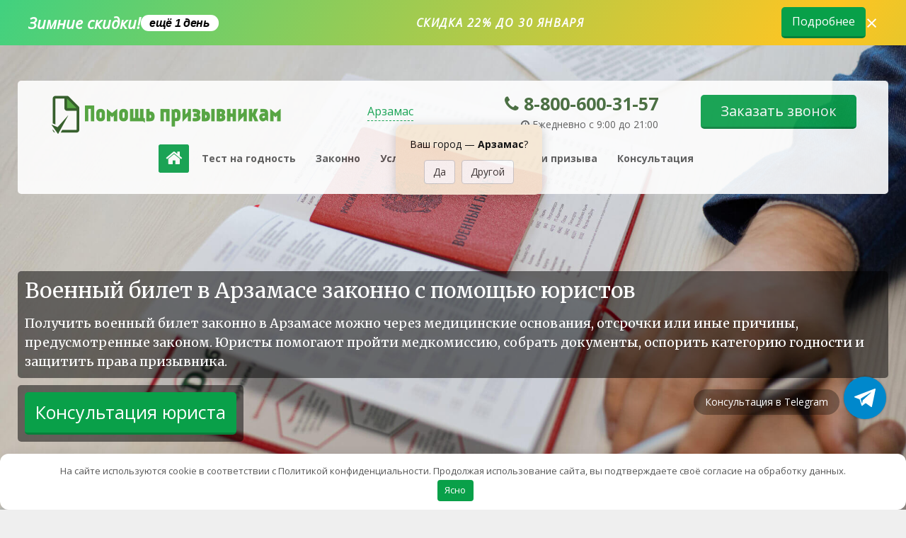

--- FILE ---
content_type: text/html; charset=UTF-8
request_url: https://voenika.net/arzamas/
body_size: 31036
content:


<!DOCTYPE html> <html prefix="og: http://ogp.me/ns# article: http://ogp.me/ns/article# profile: http://ogp.me/ns/profile# fb: http://ogp.me/ns/fb#" lang="ru-RU"> <head> <meta http-equiv="Content-Type" content="text/html; charset=UTF-8"/> <meta name="viewport" content="width=device-width, initial-scale=1, maximum-scale=1"/> <link rel="shortcut icon" href="https://voenika.net/wp-content/themes/voenik/images/favicon.svg"/> <meta name='robots' content='index, follow, max-image-preview:large, max-snippet:-1, max-video-preview:-1'/> <style>img:is([sizes="auto" i], [sizes^="auto," i]) { contain-intrinsic-size: 3000px 1500px }</style> <title>Военный билет в Арзамасе законно с помощью юристов</title> <meta name="description" content="Помогаем получить военный билет в Арзамасе легально по медицинским и другим основаниям. Законно, по договору, с сопровождением. Консультация — бесплатно."/> <link rel="canonical" href="https://voenika.net/arzamas/"/> <meta property="og:locale" content="ru_RU"/> <meta property="og:type" content="article"/> <meta property="og:title" content="Военный билет в Арзамасе законно"/> <meta property="og:description" content="Военный билет в Арзамасе законно. Оплата за результат. Всего за 3 месяца. Только законные методы. Цена от 11000 рублей."/> <meta property="og:url" content="https://voenika.net/arzamas/"/> <meta property="og:site_name" content="Военика.Нет - военный билет законно"/> <meta property="article:modified_time" content="2025-10-05T12:18:19+00:00"/> <meta property="og:image" content="https://voenika.net/wp-content/themes/voenik/images/slides/main.jpg"/> <meta name="twitter:card" content="summary_large_image"/> <link rel='stylesheet' id='voenik-css' href='https://voenika.net/wp-content/themes/voenik/css/all3.css?ver=1761720180' media='all'/> <style>.clearfy-cookie { position:fixed; left:0; right:0; bottom:0; padding:12px; color:#555555; background:#ffffff; box-shadow:0 3px 20px -5px rgba(41, 44, 56, 0.2); z-index:9999; font-size: 13px; border-radius: 12px; transition: .3s; }.clearfy-cookie--left { left: 20px; bottom: 20px; right: auto; max-width: 400px; margin-right: 20px; }.clearfy-cookie--right { left: auto; bottom: 20px; right: 20px; max-width: 400px; margin-left: 20px; }.clearfy-cookie.clearfy-cookie-hide { transform: translateY(150%) translateZ(0); opacity: 0; }.clearfy-cookie-container { max-width:1170px; margin:0 auto; text-align:center; }.clearfy-cookie-accept { background:#09a049; color:#fff; border:0; padding:.2em .8em; margin: 0 0 0 .5em; font-size: 13px; border-radius: 4px; cursor: pointer; }.clearfy-cookie-accept:hover,.clearfy-cookie-accept:focus { opacity: .9; }</style> </head> <body class="wp-singular page-template page-template-tpl page-template-city page-template-tplcity-php page page-id-266 wp-theme-voenik" itemscope itemtype="https://schema.org/WebPage"> <!--noindex--> <div class="notification__bar "> <div class="container"> <div class="notification__row"> <div class="sales__title">Зимние скидки! <span class="sales__deadline">ещё 1 день</span></div> <div class="sales__value">скидка 22% до 30 января</div> <div class="sales__buttons"> <a href="#callbackwidget" class="callback-btn sales__cta2">Подробнее</a> <div class="close js-notification-close">×</div> </div> </div> </div> </div> <!--/noindex--> <header id="header" itemscope itemtype="https://schema.org/WPHeader"> <div id="menu" class="header-menu fixed"> <div class="container box"> <div class="row"> <nav class="col-sm-12"> <div class="navbar-header"> <button type="button" class="navbar-toggle collapsed" data-toggle="collapse" data-target=".navbar-collapse"> <span class="sr-only">Навигация</span> <span class="icon-bar"></span> <span class="icon-bar"></span> <span class="icon-bar"></span> </button> <!--== Logo ==--> <span class="navbar-brand logo sticky-hide"> <a rel="home" href="/arzamas/"> <img title="Помощь призывникам официальный сайт" src="/wp-content/themes/voenik/images/logo.png" alt="Помощь призывникам - военный билет законно"/> </a> </span> </div> <div class="navbar-collapse collapse sticky-hide callback-box"> <a href="#callbackwidget" class="callback-btn">Заказать звонок</a> </div> <div class="phone-box sticky-hide"> <a href="tel:88006003157" class="phone" title="Не дозвонились? Мы перезвоним вам на номер, с которого вы звонили!"> <span class="fa fa-phone"></span> <span id="phone-1">8-800-600-31-57</span> </a> <div class="navbar-collapse collapse worktime-box"> <span class="fa fa-clock-o"></span> Ежедневно с 9:00 до 21:00 </div> </div> <div class="navbar-collapse collapse sticky-hide city-box"> <div onclick="return false;" class="city city-new">Арзамас</div> <div class="city-select" style="display:none;"> <div>Ваш город &#8212; <strong>Арзамас</strong>?</div> <div class="btngroup"><a class="btn btn-default">Да</a> <a class="btn btn-default city">Другой</a></div> </div> </div> <div class="navbar-collapse collapse text-center"> <!--== Navigation Menu ==--> <ul class="nav navbar-nav" id="menu-ul" itemscope itemtype="https://schema.org/SiteNavigationElement"> <li class="current"><a href="#header" style="font-size:2.5rem;font-weight:normal;" class="fa fa-home"></a></li> <li itemprop="name"><a itemprop="url" href="#test">Тест на годность</a></li> <li itemprop="name"><a itemprop="url" href="#garanty">Законно</a></li> <li itemprop="name"><a itemprop="url" href="#object_types">Услуги</a></li> <li itemprop="name"><a itemprop="url" href="#price">Стоимость</a></li> <li itemprop="name"><a itemprop="url" href="#sroki">Сроки призыва</a></li> <li itemprop="name"><a itemprop="url" href="#register" class="elect">Консультация</a></li> <li class="fixed-hide menu-phone"><a href="tel:88006003157" id="phone-2"><span class="fa fa-phone"></span> 8-800-600-31-57</a></li> </ul> </div> </nav> </div> </div> </div> <!--== Site Description ==--> <div class="header-cta"> <div class="container"> <div class="row"> <div class="blk"> <h1>Военный билет в Арзамасе законно с помощью юристов</h1> <div class="description">Получить военный билет законно в Арзамасе можно через медицинские основания, отсрочки или иные причины, предусмотренные законом. Юристы помогают пройти медкомиссию, собрать документы, оспорить категорию годности и защитить права призывника.</div> </div> </div> <div class="row"> <div class="blk"> <input type="submit" value="Консультация юриста" name="submit" class="goregister"> </div> </div> </div> </div> <div class="header-bg"> <div id="preloader"> <div class="preloader"></div> </div> <div class="main-slider" id="main-slider"> <!--== Main Slider ==--> <ul class="slides"> <li><img src="https://voenika.net/wp-content/uploads/2022/11/yurist-1.jpg" alt="Военный билет в Арзамасе законно" title="военник фото"/></li> </ul> </div> </div> </header> <div class="content"> <div class="container box"> <div class="row widget-excerpt"> <div class="col-sm-12"> <p class="note"><span class="fa fa-info-circle" style="font-size:150%;color:#808080;margin-right:10px;"></span>&nbsp;<strong>Внимание! На нашем сайте вы не найдете информацию о том, как сделать или купить военный билет в Арзамасе. Мы не продаем военные билеты, а занимаемся юридическими консультациями, целью которых является получение военного билета Арзамасе законно вами в вашем военкомате. Если вам необходима такая помощь, обращайтесь к нам за консультацией по получению военника в Арзамасе. Вопросы об оформлении военного билета задавайте в ваш военный комиссариат.</strong></p> </div> </div> <section id="features" class="row"> <div class="col-md-3 col-xs-6"> <div class="event-info"> <div class="icon fa fa-file-text"></div> <div class="info"> <h3>По договору</h3> <span>Вы заключаете официальный договор с нашей компанией</span> </div> </div> </div> <div class="col-md-3 col-xs-6"> <div class="event-info"> <div class="icon fa fa-ruble"></div> <div class="info"> <h3>Скидка 22%</h3> <span>До 30.01 скидки на помощь юриста за 91960 рублей вместо 117900.</span> </div> </div> </div> <div class="col-md-3 col-xs-6"> <div class="event-info"> <div class="icon fa fa-check"></div> <div class="info"> <h3>По всей России</h3> <span>Филиалы нашей компании расположены в 55 городах РФ</span> </div> </div> </div> <div class="col-md-3 col-xs-6"> <div class="event-info"> <div class="icon fa fa-gavel"></div> <div class="info"> <h3>Законно</h3> <span>Ваши дела ведут профессиональные юристы по военному праву</span> </div> </div> </div> </section> <section id="test" class="row widget-test"> <div class="col-md-6 col-sm-12"> <h2>Можно ли получить военный билет в Арзамасе по здоровью?</h2> <h4>Пройдите тест и узнайте вашу годность к службе в армии.</h4> <div class="test_0"> <a href="#" rel="nofollow" class="btn btn-primary btn-left next" data-next="1" data-current="0"><span class="icon fa fa-arrow-right"></span> Пройдите тест за 30 сек.</a> </div> <div class="test-panel test_1" style="display:none;"> <div class="test-header">Как вы оцениваете состояние Вашего здоровья?</div> <div class="radio-step-item"> <label for="test_1_1"><input type="radio" name="test_1" value="5" id="test_1_1"/> Неудовлетворительное</label> </div> <div class="radio-step-item"> <label for="test_1_2"><input type="radio" name="test_1" value="3" id="test_1_2"/> Плохое</label> </div> <div class="radio-step-item"> <label for="test_1_3"><input type="radio" name="test_1" value="2" id="test_1_3"/> Среднее</label> </div> <div class="radio-step-item"> <label for="test_1_4"><input type="radio" name="test_1" value="0" id="test_1_4"/> Отличное</label> </div> <a href="#" rel="nofollow" class="btn btn-success btn-left next disabled" data-next="2" data-current="1">Далее</a> </div> <div class="test-panel test_2" style="display:none;"> <div class="test-header">У вас есть боли в области спины?</div> <div class="radio-step-item"> <label for="test_2_1"><input type="radio" name="test_2" value="3" id="test_2_1"/> Часто</label> </div> <div class="radio-step-item"> <label for="test_2_2"><input type="radio" name="test_2" value="1" id="test_2_2"/> Редко</label> </div> <div class="radio-step-item"> <label for="test_2_3"><input type="radio" name="test_2" value="0" id="test_2_3"/> Нет</label> </div> <a href="#" rel="nofollow" class="btn btn-default btn-left prev" data-next="1" data-current="2">Назад</a> <a href="#" rel="nofollow" class="btn btn-success next disabled" data-next="3" data-current="2">Далее</a> </div> <div class="test-panel test_3" style="display:none;"> <div class="test-header">Затекает ли спина, если сидите более 30 минут?</div> <div class="radio-step-item"> <label for="test_3_1"><input type="radio" name="test_3" value="3" id="test_3_1"/> Часто</label> </div> <div class="radio-step-item"> <label for="test_3_2"><input type="radio" name="test_3" value="1" id="test_3_2"/> Редко</label> </div> <div class="radio-step-item"> <label for="test_3_3"><input type="radio" name="test_3" value="0" id="test_3_3"/> Нет</label> </div> <a href="#" rel="nofollow" class="btn btn-default btn-left prev" data-next="2" data-current="3">Назад</a> <a href="#" rel="nofollow" class="btn btn-success next disabled" data-next="4" data-current="3">Далее</a> </div> <div class="test-panel test_4" style="display:none;"> <div class="test-header">Болят ли у вас суставы?</div> <div class="radio-step-item"> <label for="test_4_1"><input type="radio" name="test_4" value="3" id="test_4_1"/> Часто</label> </div> <div class="radio-step-item"> <label for="test_4_2"><input type="radio" name="test_4" value="1" id="test_4_2"/> После физической нагрузки</label> </div> <div class="radio-step-item"> <label for="test_4_3"><input type="radio" name="test_4" value="1" id="test_4_3"/> Редко</label> </div> <div class="radio-step-item"> <label for="test_4_4"><input type="radio" name="test_4" value="0" id="test_4_4"/> Нет</label> </div> <a href="#" rel="nofollow" class="btn btn-default btn-left prev" data-next="3" data-current="4">Назад</a> <a href="#" rel="nofollow" class="btn btn-success next disabled" data-next="5" data-current="4">Далее</a> </div> <div class="test-panel test_5" style="display:none;"> <div class="test-header">Ощущаете ли вы дискомфорт стоп при ношении обуви?</div> <div class="radio-step-item"> <label for="test_5_1"><input type="radio" name="test_5" value="3" id="test_5_1"/> Часто</label> </div> <div class="radio-step-item"> <label for="test_5_2"><input type="radio" name="test_5" value="1" id="test_5_2"/> Редко</label> </div> <div class="radio-step-item"> <label for="test_5_3"><input type="radio" name="test_5" value="0" id="test_5_3"/> Нет</label> </div> <a href="#" rel="nofollow" class="btn btn-default btn-left prev" data-next="4" data-current="5">Назад</a> <a href="#" rel="nofollow" class="btn btn-success next disabled" data-next="6" data-current="5">Далее</a> </div> <div class="test-panel test_6" style="display:none;"> <div class="test-header">Кружится ли у вас голова?</div> <div class="radio-step-item"> <label for="test_6_1"><input type="radio" name="test_6" value="3" id="test_6_1"/> Часто</label> </div> <div class="radio-step-item"> <label for="test_6_2"><input type="radio" name="test_6" value="1" id="test_6_2"/> Если резко встать</label> </div> <div class="radio-step-item"> <label for="test_6_3"><input type="radio" name="test_6" value="1" id="test_6_3"/> Редко</label> </div> <div class="radio-step-item"> <label for="test_6_4"><input type="radio" name="test_6" value="0" id="test_6_4"/> Нет</label> </div> <a href="#" rel="nofollow" class="btn btn-default btn-left prev" data-next="5" data-current="6">Назад</a> <a href="#" rel="nofollow" class="btn btn-success next disabled" data-next="7" data-current="6">Далее</a> </div> <div class="test-panel test_7" style="display:none;"> <div class="test-header">Бывают ли у вас головные боли?</div> <div class="radio-step-item"> <label for="test_7_1"><input type="radio" name="test_7" value="3" id="test_7_1"/> Часто</label> </div> <div class="radio-step-item"> <label for="test_7_2"><input type="radio" name="test_7" value="1" id="test_7_2"/> Редко</label> </div> <div class="radio-step-item"> <label for="test_7_3"><input type="radio" name="test_7" value="0" id="test_7_3"/> Нет</label> </div> <a href="#" rel="nofollow" class="btn btn-default btn-left prev" data-next="6" data-current="7">Назад</a> <a href="#" rel="nofollow" class="btn btn-success next disabled" data-next="8" data-current="7">Далее</a> </div> <div class="test-panel test_8" style="display:none;"> <div class="test-header">Хороши ли вы спите?</div> <div class="radio-step-item"> <label for="test_8_1"><input type="radio" name="test_8" value="3" id="test_8_1"/> Часто не могу заснуть</label> </div> <div class="radio-step-item"> <label for="test_8_2"><input type="radio" name="test_8" value="1" id="test_8_2"/> Иногда не могу заснуть</label> </div> <div class="radio-step-item"> <label for="test_8_3"><input type="radio" name="test_8" value="0" id="test_8_3"/> Хорошо</label> </div> <a href="#" rel="nofollow" class="btn btn-default btn-left prev" data-next="7" data-current="8">Назад</a> <a href="#" rel="nofollow" class="btn btn-success next disabled" data-next="9" data-current="8">Далее</a> </div> <div class="test-panel test_9" style="display:none;"> <div class="test-header">Как часто заложен нос?</div> <div class="radio-step-item"> <label for="test_9_1"><input type="radio" name="test_9" value="3" id="test_9_1"/> Часто</label> </div> <div class="radio-step-item"> <label for="test_9_2"><input type="radio" name="test_9" value="1" id="test_9_2"/> Редко</label> </div> <div class="radio-step-item"> <label for="test_9_3"><input type="radio" name="test_9" value="0" id="test_9_3"/> Не бывает</label> </div> <a href="#" rel="nofollow" class="btn btn-default btn-left prev" data-next="8" data-current="9">Назад</a> <a href="#" rel="nofollow" class="btn btn-success next disabled" data-next="10" data-current="9">Далее</a> </div> <div class="test-panel test_10" style="display:none;"> <div class="test-header">Бывает ли у вас изжога?</div> <div class="radio-step-item"> <label for="test_10_1"><input type="radio" name="test_10" value="3" id="test_10_1"/> Часто</label> </div> <div class="radio-step-item"> <label for="test_10_2"><input type="radio" name="test_10" value="1" id="test_10_2"/> Редко</label> </div> <div class="radio-step-item"> <label for="test_10_3"><input type="radio" name="test_10" value="0" id="test_10_3"/> Нет</label> </div> <a href="#" rel="nofollow" class="btn btn-default btn-left prev" data-next="9" data-current="10">Назад</a> <a href="#" rel="nofollow" class="btn btn-success next disabled" data-next="11" data-current="10">Далее</a> </div> <div class="test-panel test_11" style="display:none;"> <div class="test-header">Бывает ли у вас тошнота?</div> <div class="radio-step-item"> <label for="test_11_1"><input type="radio" name="test_11" value="3" id="test_11_1"/> Часто</label> </div> <div class="radio-step-item"> <label for="test_11_2"><input type="radio" name="test_11" value="1" id="test_11_2"/> Редко</label> </div> <div class="radio-step-item"> <label for="test_11_3"><input type="radio" name="test_11" value="0" id="test_11_3"/> Нет</label> </div> <a href="#" rel="nofollow" class="btn btn-default btn-left prev" data-next="10" data-current="11">Назад</a> <a href="#" rel="nofollow" class="btn btn-success next disabled" data-next="12" data-current="11">Далее</a> </div> <div class="test-panel test_12" style="display:none;"> <div class="test-header">Бывает ли у вас боли в животе?</div> <div class="radio-step-item"> <label for="test_12_1"><input type="radio" name="test_12" value="3" id="test_12_1"/> Часто</label> </div> <div class="radio-step-item"> <label for="test_12_2"><input type="radio" name="test_12" value="1" id="test_12_2"/> Редко</label> </div> <div class="radio-step-item"> <label for="test_12_3"><input type="radio" name="test_12" value="0" id="test_12_3"/> Нет</label> </div> <a href="#" rel="nofollow" class="btn btn-default btn-left prev" data-next="11" data-current="12">Назад</a> <a href="#" rel="nofollow" class="btn btn-success next disabled" data-next="13" data-current="12">Далее</a> </div> <div class="test-panel test_13" style="display:none;"> <div class="test-header">Есть ли родинки на голове, шее, плечах, поясе в местах соприкосновения с одеждой?</div> <div class="radio-step-item"> <label for="test_13_1"><input type="radio" name="test_13" value="3" id="test_13_1"/> Крупные</label> </div> <div class="radio-step-item"> <label for="test_13_2"><input type="radio" name="test_13" value="1" id="test_13_2"/> Небольшие</label> </div> <div class="radio-step-item"> <label for="test_13_3"><input type="radio" name="test_13" value="0" id="test_13_3"/> Нет</label> </div> <a href="#" rel="nofollow" class="btn btn-default btn-left prev" data-next="12" data-current="13">Назад</a> <a href="#" rel="nofollow" class="btn btn-success next disabled" data-next="14" data-current="13">Далее</a> </div> <div class="test-panel test_14" style="display:none;"> <div class="test-header">Есть ли прыщи на коже?</div> <div class="radio-step-item"> <label for="test_14_1"><input type="radio" name="test_14" value="3" id="test_14_1"/> Да</label> </div> <div class="radio-step-item"> <label for="test_14_2"><input type="radio" name="test_14" value="1" id="test_14_2"/> Небольшие</label> </div> <div class="radio-step-item"> <label for="test_14_3"><input type="radio" name="test_14" value="0" id="test_14_3"/> Нет</label> </div> <a href="#" rel="nofollow" class="btn btn-default btn-left prev" data-next="13" data-current="14">Назад</a> <a href="#" rel="nofollow" class="btn btn-success next disabled" data-next="15" data-current="14">Далее</a> </div> <div class="test-panel test_15" style="display:none;"> <div class="test-header">Есть ли высыпания/пятна на коже?</div> <div class="radio-step-item"> <label for="test_15_1"><input type="radio" name="test_15" value="3" id="test_15_1"/> Да</label> </div> <div class="radio-step-item"> <label for="test_15_2"><input type="radio" name="test_15" value="1" id="test_15_2"/> Не обращал внимания</label> </div> <div class="radio-step-item"> <label for="test_15_3"><input type="radio" name="test_15" value="0" id="test_15_3"/> Нет</label> </div> <a href="#" rel="nofollow" class="btn btn-default btn-left prev" data-next="14" data-current="15">Назад</a> <a href="#" rel="nofollow" class="btn btn-success next disabled" data-next="16" data-current="15">Далее</a> </div> <div class="test-panel test_16" style="display:none;"> <div class="test-header">Какое у вас зрение?</div> <div class="radio-step-item"> <label for="test_16_1"><input type="radio" name="test_16" value="3" id="test_16_1"/> Ужасное</label> </div> <div class="radio-step-item"> <label for="test_16_2"><input type="radio" name="test_16" value="1" id="test_16_2"/> Плохое</label> </div> <div class="radio-step-item"> <label for="test_16_3"><input type="radio" name="test_16" value="0" id="test_16_3"/> Хорошее</label> </div> <a href="#" rel="nofollow" class="btn btn-default btn-left prev" data-next="15" data-current="16">Назад</a> <a href="#" rel="nofollow" class="btn btn-success next disabled" data-next="17" data-current="16">Далее</a> </div> <div class="test-panel test_17 form-step" style="display:none;"> <div class="test-header">Введите свои данные</div> <div class="type-weight-test"> <label for="test_17_1"><input type="number" name="test_17_1" value="" id="test_17_1" style="width:auto;border:1px solid #CCC;margin-top:10px;"/> Вес (кг)</label> </div> <div class="type-weight-test"> <label for="test_17_2"><input type="number" name="test_17_2" value="" id="test_17_2" style="width:auto;border:1px solid #CCC;margin-top:10px;"/> Рост (см)</label> </div> <div class="type-weight-test"> <label for="test_17_3"><input type="number" name="test_17_3" value="" id="test_17_3" style="width:auto;border:1px solid #CCC;margin-top:10px;"/> Возраст (лет)</label> </div> <div class="type-weight-test"> <label for="test_17_4"><input type="text" name="test_17_4" value="" id="test_17_4" style="width:auto;border:1px solid #CCC;margin-top:10px;background:#FAFAFA;" readonly/> ИМТ</label> </div> <a href="#" rel="nofollow" class="btn btn-default btn-left prev" data-next="16" data-current="17">Назад</a> <a href="#" rel="nofollow" class="btn btn-success next disabled" data-next="18" data-current="17">Далее</a> </div> <div class="test-panel test_18" style="display:none;"> <div class="test-header">Введите ваш номер телефона. Вводите реальный номер, на него будет отправлен результат.</div> <div> <div class="wpcf7 no-js" id="wpcf7-f1483-o1" lang="ru-RU" dir="ltr" data-wpcf7-id="1483"> <div class="screen-reader-response"><p role="status" aria-live="polite" aria-atomic="true"></p> <ul></ul></div> <form action="/arzamas/#wpcf7-f1483-o1" method="post" class="wpcf7-form init" aria-label="Контактная форма" novalidate="novalidate" data-status="init"> <fieldset class="hidden-fields-container"><input type="hidden" name="_wpcf7" value="1483"/><input type="hidden" name="_wpcf7_version" value="6.1.1"/><input type="hidden" name="_wpcf7_locale" value="ru_RU"/><input type="hidden" name="_wpcf7_unit_tag" value="wpcf7-f1483-o1"/><input type="hidden" name="_wpcf7_container_post" value="0"/><input type="hidden" name="_wpcf7_posted_data_hash" value=""/> </fieldset> <label for="test_18_1"><span class="wpcf7-form-control-wrap" data-name="telephone"><input size="40" maxlength="400" class="wpcf7-form-control wpcf7-tel wpcf7-validates-as-required wpcf7-text wpcf7-validates-as-tel form-telephone js-phone" id="test_18_1" autocomplete="off" aria-required="true" aria-invalid="false" placeholder="+7 (___) ___-__-__" value="" type="tel" name="telephone"/></span></label> <div style="display: none;"><span class="wpcf7-form-control-wrap" data-name="textarea-298"><textarea cols="40" rows="10" maxlength="2000" class="wpcf7-form-control wpcf7-textarea" id="order-info" aria-invalid="false" name="textarea-298"></textarea></span><input class="wpcf7-form-control wpcf7-submit has-spinner" id="send" type="submit" value="Оставить заявку"/></div> <span class="wpcf7-form-control-wrap" data-name="spm-control"><textarea cols="40" rows="10" maxlength="2000" class="wpcf7-form-control wpcf7-textarea hidden" aria-invalid="false" name="spm-control"></textarea></span> <input class="wpcf7-form-control wpcf7-hidden" value="https://voenika.net/arzamas/" type="hidden" name="page_url"/> <input class="wpcf7-form-control wpcf7-hidden" id="agehidden" value="" type="hidden" name="agehidden"/><div class="wpcf7-response-output" aria-hidden="true"></div> </form> </div> </div> <a href="#" rel="nofollow" class="btn btn-default btn-left prev" data-next="17" data-current="18">Назад</a> <a href="#" rel="nofollow" class="btn btn-success next disabled" data-next="19" data-current="18">Далее</a> </div> <div class="test-panel test_19" style="display:none;"> <div class="test-header">Подсчет результатов</div> <div class="text-center test-loader"> <i class="fa fa-spinner fa-pulse fa-4x fa-fw" style="color:#2ecc71;"></i> </div> </div> <div class="test-panel test_20" style="display:none;"> <div class="test-header">Вероятность вашей негодности к службе в армии</div> <div class="text-center"> <p class="test_result"> 100% </p> </div> <a href="#" rel="nofollow" class="btn btn-success btn-left prev" data-next="1" data-current="20">Еще раз</a> </div> </div> <div class="col-md-6 col-sm-12"> <h2><span class="icon fa fa-comments-o"></span> Скидка 22%</h2> <h4>До 30.01 действует скидка на платные услуги призывникам. Задавайте вопросы о проводимой акции по телефону или в мессенджерах.</h4> <div class="consult-buttons"> <a rel="nofollow" target="_blank" class="btn btn-primary whatsapp" href="https://api.whatsapp.com/send?phone=+79600411645&text=Здравствуйте,%20хочу%20проконсультироваться.%20Промокод%20на%20бесплатную%20консультацию: Военика.нет&source=voenikanet">Написать в <i class="fa fa-whatsapp" aria-hidden="true"></i></a> <a rel="nofollow" target="_blank" class="btn btn-primary vk" href="https://vk.me/voennnik">Написать в <i class="fa fa-vk" aria-hidden="true"></i></a> </div> </div> <div class="col-md-12 col-sm-12"> <p class="note"><span class="fa fa-info-circle"></span> <strong>Мы анализируем состояние здоровья призывника по 84 параметрам. Сопоставляем полученные данные с 2063 диагнозами из расписания болезней на возможность освобождения от армии или получения <a href="/arzamas/otsrochka-ot-armii/">отсрочки</a>.</strong></p> <p>Согласно закону «О воинской обязанности и военной службе» от призыва на военную службу освобождаются лица, признанные ограниченно годными по состоянию здоровья. </p> <p>У большинства призывников при независимом полном медицинском обследовании можно выявить болезни, которые не совместимы со службой в армии, а значит они имеют законные основания для того, чтобы откосить от армии. Мы предлагаем вам пройти небольшой тест, чтобы понять, сможете ли вы законно получить военный билет по медицинским показателям.</p> </div> </section> <div style="background-image: url('/wp-content/themes/voenik/images/form_bg_1.jpg');" class="v-form test-form"> <div class="row"> <div class="col-lg-6"> <img loading="lazy" src="/wp-content/themes/voenik/images/form_1.png" width="625" height="487" alt="помощь призывникам отзывы" title="призывник получил военный билет" class="v-form__image"> </div> <div class="col-lg-6"> <div class="v-form__title v-form__title_alt">Помогли более <br> <span>1500</span> призывникам </div> <div class="row"> <div class="col-lg-10 offset-lg-2"> <div class="v-form__subtitle">Получите бесплатную консультацию</div> <div class="wpcf7 no-js" id="wpcf7-f1482-o2" lang="ru-RU" dir="ltr" data-wpcf7-id="1482"> <div class="screen-reader-response"><p role="status" aria-live="polite" aria-atomic="true"></p> <ul></ul></div> <form action="/arzamas/#wpcf7-f1482-o2" method="post" class="wpcf7-form init" aria-label="Контактная форма" novalidate="novalidate" data-status="init"> <fieldset class="hidden-fields-container"><input type="hidden" name="_wpcf7" value="1482"/><input type="hidden" name="_wpcf7_version" value="6.1.1"/><input type="hidden" name="_wpcf7_locale" value="ru_RU"/><input type="hidden" name="_wpcf7_unit_tag" value="wpcf7-f1482-o2"/><input type="hidden" name="_wpcf7_container_post" value="0"/><input type="hidden" name="_wpcf7_posted_data_hash" value=""/> </fieldset> <span class="wpcf7-form-control-wrap" data-name="telephone"><input size="40" maxlength="400" class="wpcf7-form-control wpcf7-tel wpcf7-validates-as-required wpcf7-text wpcf7-validates-as-tel form-telephone js-phone" autocomplete="off" aria-required="true" aria-invalid="false" placeholder="+7 (___) ___-__-__" value="" type="tel" name="telephone"/></span> <button type="submit" class="v-form__button">Получить</button> <input type="hidden" name="roistat-promo-code"> <span class="wpcf7-form-control-wrap" data-name="spm-control"><textarea cols="40" rows="10" maxlength="2000" class="wpcf7-form-control wpcf7-textarea hidden" aria-invalid="false" name="spm-control"></textarea></span> <input class="wpcf7-form-control wpcf7-hidden" value="https://voenika.net/arzamas/" type="hidden" name="page_url"/><div class="wpcf7-response-output" aria-hidden="true"></div> </form> </div> </div> </div> </div> </div> </div> <section id="price" class="row"> <div class="col-sm-12"> <h2>Как выглядит юридическая помощь в получении военного билета в Арзамасе?</h2> <p>Прохождение призывных мероприятий в военкомате — сложная юридическая процедура. Самостоятельно призывники часто сталкиваются с затягиваниями, ошибками в документах и, как следствие, отказами в получении не призывной категории годности. Юрист помогает избежать этих проблем при наличии законных оснований.</p> <p><strong>Что включает в себя <a href="/arzamas/yuridicheskaya-pomosch-prizyivnikam/">юридическая помощь</a> в получении военного билета:</strong></p> <ul> <li>подготовка и проверка медицинских документов; </li> <li>сопровождение на медицинских обследованиях;</li> <li>помощь в оспаривании категории годности;</li> <li>консультации и сопровождение в военкоматах Арзамаса;</li> <li>полное сопровождение до получения военного билета законно.</li> </ul> <p class="note"><span class="fa fa-info-circle" style="font-size:150%;color:#808080;margin-right:10px;"></span> <strong>Зачисление в запас и возможность получения законного военного билета - закономерный результат кропотливой работы наших специалистов. Обращаясь к нам, призывники получают главное - юридическую безопасность на всех этапах призывных мероприятий с личным <a href="/arzamas/soprovozhdenie-yurista-v-voenkomat/">сопровождением наших юристов</a>!</strong></p> <p><strong>Всё происходит по договору, официально и прозрачно.</strong></p> <p>В нём фиксируется стоимость услуг и цель совместной работы. Это исключает риски и гарантирует, что помощь в получении военного билета оказывается законно и официально.</p> </div> <div class="col-sm-12"> <h2>Сколько стоит получить военный билет в Арзамасе в 2025 году с юристом?</h2> <p>На вопрос «сколько стоит военный билет в Арзамасе» корректнее отвечать как «сколько стоит юридическая помощь в его получении законным путём».</p> <p>Военный билет напрямую не продаётся и не может быть предметом купли-продажи. Цена складывается из услуг юриста: подготовка документов, сопровождение в военкомате, оспаривание категории годности. В среднем помощь стоит от 90 000 рублей и выше, в зависимости от сложности дела.</p> <h3>Почему цена может быть разной</h3> <p>Цена зависит от конкретной ситуации:</p> <ul> <li>количество необходимых медицинских обследований;</li> <li>сложность доказательной базы для комиссии;</li> <li>необходимость судебного оспаривания решений военкомата;</li> <li>регион, где проходит сопровождение (Арзамас или другой город).</li> </ul> <p>Для вашего комфорта, у нас есть разные пакеты услуг, которые подходят призывникам в разных ситуациях с военкоматом и призывом.</p> </div> </section> <section id="test3" class="row"> <div class="col-sm-12"> <div class="section-header text-center"> <h2> Сколько стоят наши услуги? </h2> <h4> Выберите подходящий для вас пакет услуг. </h4> </div> </div> <div class="col-md-12 col-sm-12"> <div class="row"> <div class="col-md-4 col-sm-6"> <div class="pricing-table"> <h3 class="table-title"> Бесплатная консультация </h3> <div class="table-price"> за 1 день </div> <ul class="table-features"> <li> <i class="fa fa-share"></i> Первичный анализ медицинских документов призывника </li> <li> <i class="fa fa-share"></i> Полный правовой разбор ситуации призывника </li> <li> <i class="fa fa-share"></i> Развернутые ответы на вопросы призывника по призыву в армию </li> <li> <i class="fa fa-money"></i> <b style="margin-left: 36%;">0 руб.</b> </li> </ul> <a href="#callbackwidget" class="callback-btn">Подробнее</a> </div> </div> <div class="col-md-4 col-sm-6"> <div class="pricing-table"> <h3 class="table-title"> Пакет услуг "Военный билет" </h3> <div class="table-price"> За 1-2 призыва </div> <ul class="table-features"> <li> <i class="fa fa-share"></i> Команда экспертов: куратор, 2 юриста и эксперт по военному праву </li> <li> <i class="fa fa-share"></i> Полное юридическое сопровождение на всех этапах </li> <li> <i class="fa fa-share"></i> Документальная гарантия получения военного билета </li> <li> <i class="fa fa-money"></i> <b style="margin-left: 12%;" class="js-price-vb-plan">рассрочка от 4287 руб/мес</b> </li> </ul> <a href="#callbackwidget" class="callback-btn">Подробнее</a> </div> </div> <div class="col-md-4 col-sm-6"> <div class="pricing-table"> <h3 class="table-title"> Пакет услуг "Отсрочка на 1 призыв" </h3> <div class="table-price"> За 1 призыв </div> <ul class="table-features"> <li> <i class="fa fa-share"></i> Юридическая защита от силового призыва </li> <li> <i class="fa fa-share"></i> Помощь в подготовке документов для получения отсрочки </li> <li> <i class="fa fa-share"></i> Полное юридическое сопровождение на мероприятиях </li> <li> <i class="fa fa-money"></i> <b class="js-price-otsrochka" style="margin-left: 28%;">55 тыс. руб.</b> </li> </ul> <a href="#callbackwidget" class="callback-btn">Подробнее</a> </div> </div> </div> </div> </section> <section class="row" id="garanty"> <div class="col-sm-12"> <h2>Почему не стоит искать «купить военный билет» и чем это грозит</h2> <p>Купить военный билет в Арзамасе невозможно законно. Все предложения в интернете о продаже военного билета — это либо мошенничество, либо прямое нарушение закона с риском уголовной ответственности. </p> <div class="content-img align-right" itemscope itemtype="https://schema.org/ImageObject"> <img loading="lazy" itemprop="contentUrl" src="/wp-content/themes/voenik/images/voenik3-1440.jpg" srcset="/wp-content/themes/voenik/images/voenik3-250.jpg 250w, /wp-content/themes/voenik/images/voenik3-640.jpg 640w, /wp-content/themes/voenik/images/voenik3-920.jpg 920w" width="250" height="188" alt="Купить военный билет в Арзамасе" title="как получить военный билет в Арзамасе"> </div> <p>Мы помогаем только по официальным основаниям, предусмотренным Федеральным законом «О воинской обязанности и военной службе».</p> <p>Даже в 2025 году мы регулярно видим в новостях о задержании должностных лиц и призывников, которые пытались дать взятку в военкомате или на медицинском обследовании. Мы категорически не рекомендуем этого делать. </p> <h3>Что грозит за покупку военного билета</h3> <p>По Уголовному кодексу РФ покупка или подделка военного билета влечёт серьёзные последствия:</p> <ul> <li>уголовная ответственность по ст. 327 УК РФ (подделка документов);</li> <li>возможное лишение свободы;</li> <li>административные штрафы и проблемы в будущем (например, при устройстве на работу).</li> </ul> <h3>100% законность получения военного билета</h3> <p>Наша главная гарантия — работа исключительно на законных основаниях. Мы не предлагаем серых схем и не используем сомнительных методов. Все действия проходят строго в рамках закона и фиксируются договором, что обеспечивает прозрачность и безопасность для клиента.</p> <p>Юристы сопровождают вас на каждом этапе: от консультации до получения военного билета. Такой подход позволяет избежать ошибок, сэкономить время и защитить ваши права. Именно поэтому нас выбирают призывники, которые хотят оформить военный билет законно и без риска.</p> <p>Заключив договор с нами, вы получите:</p> </div> <div class="col-md-12 col-sm-12"> <table class="table table-hover table-striped conditions"> <tr> <td class="text-left"> <span class="icon fa fa-fw fa-money"></span> <strong>Возврат средств, в случае недостижения результата</strong> </td> <td class="text-right"> да </td> </tr> <tr> <td class="text-left"> <span class="icon fa fa-fw fa-calendar-check-o"></span> <strong>Оплата услуг помесячно в рассрочку</strong> </td> <td class="text-right"> да </td> </tr> <tr> <td class="text-left"> <span class="icon fa fa-fw fa-handshake-o"></span> <strong>Очные <a href="/arzamas/yurist-po-prizyivu-v-armiyu/">консультации юриста</a></strong> </td> <td class="text-right"> неограниченно </td> </tr> <tr> <td class="text-left"> <span class="icon fa fa-fw fa-volume-control-phone"></span> <strong>Телефонные безлимитные консультации юриста</strong> </td> <td class="text-right"> круглосуточно </td> </tr> <tr> <td class="text-left"> <span class="icon fa fa-fw fa-taxi"></span> <strong>Личное сопровождение юристом при прохождении призывных мероприятий</strong> </td> <td class="text-right"> да </td> </tr> <tr> <td class="text-left"> <span class="icon fa fa-fw fa-medkit"></span> <strong>Формирование плана проведения медицинского обследования</strong> </td> <td class="text-right"> да </td> </tr> <tr> <td class="text-left"> <span class="icon fa fa-fw fa-heartbeat"></span> <strong>Помощь в проведении независимого медицинского обследования</strong> </td> <td class="text-right"> да </td> </tr> <tr> <td class="text-left"> <span class="icon fa fa-fw fa-gavel"></span> <strong>Оспаривание решений призывных комиссий</strong> </td> <td class="text-right"> да </td> </tr> <tr> <td class="text-left"> <span class="icon fa fa-fw fa-balance-scale"></span> <strong>Персональный юрист </strong> </td> <td class="text-right"> да </td> </tr> <tr> <td class="text-left"> <span class="icon fa fa-fw fa-user-md"></span> <strong>Персональный эксперт по ВВК</strong> </td> <td class="text-right"> да </td> </tr> <tr> <td class="text-left"> <span class="icon fa fa-fw fa-thumbs-o-up"></span> <strong>Возмещение расходов на медицинское обследование</strong> </td> <td class="text-right"> в зависимости от выбранного договора </td> </tr> <tr> <td class="text-left"> <span class="icon fa fa-fw fa-paper-plane"></span> <strong>Представление интересов в суде</strong> </td> <td class="text-right"> да </td> </tr> </table> </div> </section> <section id="faq" class="row section-new" itemscope="" itemtype="https://schema.org/FAQPage"> <div class="col-sm-12"> <div class="section-header text-center"> <h2 class="sub-title" data-heading-tag="H2">Популярные вопросы</h2> </div> </div> <div class="col-sm-12"> <ul class="accordion-group"> <li class="accordion" itemscope="" itemprop="mainEntity" itemtype="https://schema.org/Question"> <a class="accordion-heading"> <h4 class="accordion-title" itemprop="name" data-heading-tag="H4">Можно ли купить военный билет в Арзамасе?</h4> <span class="fa fa-plus-circle pull-right"></span> </a> <div class="accordion-body" itemscope="" itemprop="acceptedAnswer" itemtype="https://schema.org/Answer" style="display: none;"> <div itemprop="text"> Купить военный билет невозможно легально. Все предложения «билет купить» или «военник купить» связаны с обманом и риском. Законный путь — только пройти медицинскую комиссию и оформить документ по основаниям, предусмотренным законом. </div> </div> </li> <li class="accordion" itemscope="" itemprop="mainEntity" itemtype="https://schema.org/Question"> <a class="accordion-heading"> <h4 class="accordion-title" itemprop="name" data-heading-tag="H4">Можно ли получить военный билет без службы?</h4> <span class="fa fa-plus-circle pull-right"></span> </a> <div class="accordion-body" itemscope="" itemprop="acceptedAnswer" itemtype="https://schema.org/Answer" style="display: none;"> <div itemprop="text"> Да, «билет без службы законно» возможен, если у призывника есть подтверждённые медицинские показания или иные законные основания. В этом случае военный билет можно получить без прохождения военной службы. </div> </div> </li> <li class="accordion" itemscope="" itemprop="mainEntity" itemtype="https://schema.org/Question"> <a class="accordion-heading"> <h4 class="accordion-title" itemprop="name" data-heading-tag="H4">Легально ли купить военный билет?</h4> <span class="fa fa-plus-circle pull-right"></span> </a> <div class="accordion-body" itemscope="" itemprop="acceptedAnswer" itemtype="https://schema.org/Answer" style="display: none;"> <div itemprop="text"> Запросы вроде «купить легально», «билет легально» или «купить законный военный билет» вводят в заблуждение. Купить документ нельзя. Законный способ — это получить военный билет официально, оформив все основания через военкомат. </div> </div> </li> <li class="accordion" itemscope="" itemprop="mainEntity" itemtype="https://schema.org/Question"> <a class="accordion-heading"> <h4 class="accordion-title" itemprop="name" data-heading-tag="H4">Законен ли военный билет, если его купить?</h4> <span class="fa fa-plus-circle pull-right"></span> </a> <div class="accordion-body" itemscope="" itemprop="acceptedAnswer" itemtype="https://schema.org/Answer" style="display: none;"> <div itemprop="text"> Нет. Если попытаться «купить» военный билет, документ будет считаться поддельным. Такой «военник» не имеет юридической силы и может привести к уголовной ответственности. Законен только тот военный билет, который получен по официальным основаниям. </div> </div> </li> </ul> </div> </section> <section id="object_types" class="row"> <div class="col-sm-12"> <div class="section-header text-center"> <h2>Оказываем помощь призывникам Арзамаса по 7 направлениям</h2> </div> </div> <div class="col-sm-12"> <div id="carousel" class="owl-carousel"> <a href="/arzamas/yuridicheskaya-pomosch-prizyivnikam/" class="item"> <img loading="lazy" src="https://voenika.net/wp-content/uploads/2022/11/yurist-1-255x143.jpg" width="255" height="143" alt="Бесплатная консультация по призыву в Арзамасе" title="консультация призывникам Арзамаса"/> <div class="object-type-back"></div> <div class="object-type-text">Консультация по призыву</div> </a> <a href="/arzamas/" class="item"> <img loading="lazy" src="https://voenika.net/wp-content/uploads/2021/11/main.jpeg" width="255" height="143" alt="Помощь в получении военного билета в Арзамасе" title="помощь с военным билетом в Арзамасе"/> <div class="object-type-back"></div> <div class="object-type-text">Помощь в получении военного билета</div> </a> <a href="/arzamas/otsrochka-ot-armii/" class="item"> <img loading="lazy" src="https://voenika.net/wp-content/uploads/2021/12/lichnoe-delo-prizyvnika-255x143.png" width="255" height="143" alt="Отсрочка на 1 призыв в Арзамасе" title="отсрочка от армии в Арзамасе"/> <div class="object-type-back"></div> <div class="object-type-text">Отсрочка на 1 призыв</div> </a> <!--<div class="item"> <img src="/wp-content/themes/voenik/images/objects/posle27.jpg" width="255" height="143" alt="Военный билет после 27 лет в Арзамасе" title="получить военник после 27 в Арзамасе" /> <div class="object-type-back"></div> <div class="object-type-text">Военный билет после 27 лет</div> </div> <a class="item"> <img src="/wp-content/themes/voenik/images/objects/check.jpg" width="255" height="143" alt="Выявление категории годности призывника в Арзамасе" title="помощь с получением категории годности" /> <div class="object-type-back"></div> <div class="object-type-text">Выявление категории годности призывника</div> </a> <div class="item"> <img src="/wp-content/themes/voenik/images/objects/uchet.jpg" width="255" height="143" alt="Первичная постановка на воинский учет в Арзамасе" title="поможем встать на воинский учет призывникам Арзамаса" /> <div class="object-type-back"></div> <div class="object-type-text">Первичная постановка на воинский учет</div> </div>--> <a href="/arzamas/soprovozhdenie-yurista-v-voenkomat/" class="item"> <img loading="lazy" src="https://voenika.net/wp-content/uploads/2022/11/vb-bumaga-255x143.jpg" width="255" height="143" alt="Юридическое сопровождение в военкомате в Арзамасе" title="сопровождаем в военкомате Арзамаса"/> <div class="object-type-back"></div> <div class="object-type-text">Сопровождение юриста в военкомате</div> </a> <a href="/arzamas/yurist-po-prizyivu-v-armiyu/" class="item"> <img loading="lazy" src="https://voenika.net/wp-content/uploads/2022/11/yurist-1-255x143.jpg" width="255" height="143" alt="Обжалование решений призывной комиссии в Арзамасе" title="обжалуем решение призывной комиссии"/> <div class="object-type-back"></div> <div class="object-type-text">Обжалование решений призывной комиссии</div> </a> <a href="/arzamas/kak-otkosit-ot-armii/" class="item"> <img loading="lazy" src="https://voenika.net/wp-content/uploads/2021/12/lichnoe-delo-prizyvnika-255x143.png" width="255" height="143" alt="Освобождение от армии в Арзамасе" title="откосить от армии в Арзамасе"/> <div class="object-type-back"></div> <div class="object-type-text">Освобождение от армии</div> </a> <a href="/arzamas/nezavisimaya-vvk/" class="item"> <img loading="lazy" src="https://voenika.net/wp-content/uploads/2022/08/nezavisimaya-vvk-255x143.webp" width="255" height="143" alt="Обжалование решений призывной комиссии в Арзамасе" title="обжалуем решение призывной комиссии"/> <div class="object-type-back"></div> <div class="object-type-text">Независимая ВВК</div> </a> </div> <div class="owl-carousel-navigation"> <a class="owl-btn prev fa fa-angle-left"></a> <a class="owl-btn next fa fa-angle-right"></a> </div> </div> </section> <section id="image-slider" class="row"> <div class="col-sm-12"> <div class="section-header text-left"> <h2>Отзывы и кейсы</h2> <h4>Живые истории — лучший способ понять, как мы работаем. Здесь нет магии — только профессиональный подход и уважение к закону. Люди приходят с тревогой, а уходят с решением.</h4> </div> <div class="col-md-6 col-sm-12"><div class="text-center"><h4><b>Фото наших клиентов</b></h4></div></div> <div class="col-md-6 col-sm-12"><div class="text-center"><h4><b>Прочитайте реальные отзывы Вконтакте, <a href="https://vk.com/topic-152012884_36962899" target="_blank" rel="nofollow">Перейти</a></b></h4></div></div> </div> <div class="col-md-6 col-sm-12"> <div class="flexslider"> <ul class="slides"> <li><img loading="lazy" src="/wp-content/themes/voenik/images/otzyv/5.jpg" alt="Военный билет"/></li> <li><img loading="lazy" src="/wp-content/themes/voenik/images/otzyv/3.jpg" alt="Военный билет"/></li> <li><img loading="lazy" src="/wp-content/themes/voenik/images/otzyv/4.jpg" alt="Военный билет"/></li> <li><img loading="lazy" src="/wp-content/themes/voenik/images/otzyv/1.jpg" alt="Военный билет"/></li> <li><img loading="lazy" src="/wp-content/themes/voenik/images/otzyv/2.jpg" alt="Военный билет"/></li> </ul> </div> </div> <div class="col-md-6 col-sm-12"> <div class="flexslider"> <ul class="slides"> <li><img loading="lazy" src="/wp-content/themes/voenik/images/otzyv/kk1.jpg" alt="Реальные отзывы"/></li> <li><img loading="lazy" src="/wp-content/themes/voenik/images/otzyv/kk2.jpg" alt="Реальные отзывы"/></li> <li><img loading="lazy" src="/wp-content/themes/voenik/images/otzyv/kk3.jpg" alt="Реальные отзывы"/></li> </ul> </div> </div> </section> <section id="register" class="row"> <div class="col-sm-12"> <div class="section-header text-center"> <h2>Бесплатная консультация по получению военного билета.</h2> <h4>После заполнения формы мы свяжемся с вами в течение 5 минут.</h4> </div> </div> <div class="col-sm-12"> <div class="form register-form"> <div class="wpcf7 no-js" id="wpcf7-f1478-o3" lang="ru-RU" dir="ltr" data-wpcf7-id="1478"> <div class="screen-reader-response"><p role="status" aria-live="polite" aria-atomic="true"></p> <ul></ul></div> <form action="/arzamas/#wpcf7-f1478-o3" method="post" class="wpcf7-form init" aria-label="Контактная форма" novalidate="novalidate" data-status="init"> <fieldset class="hidden-fields-container"><input type="hidden" name="_wpcf7" value="1478"/><input type="hidden" name="_wpcf7_version" value="6.1.1"/><input type="hidden" name="_wpcf7_locale" value="ru_RU"/><input type="hidden" name="_wpcf7_unit_tag" value="wpcf7-f1478-o3"/><input type="hidden" name="_wpcf7_container_post" value="0"/><input type="hidden" name="_wpcf7_posted_data_hash" value=""/> </fieldset> <div class="col-md-4 col-sm-4"> <span class="wpcf7-form-control-wrap" data-name="your-name"><input size="40" maxlength="400" class="wpcf7-form-control wpcf7-text form-name" aria-invalid="false" placeholder="Имя" value="" type="text" name="your-name"/></span> </div> <div class="col-md-4 col-sm-4"> <span class="wpcf7-form-control-wrap" data-name="telephone"><input size="40" maxlength="400" class="wpcf7-form-control wpcf7-tel wpcf7-validates-as-required wpcf7-text wpcf7-validates-as-tel form-telephone js-phone" autocomplete="off" aria-required="true" aria-invalid="false" placeholder="+7 (___) ___-__-__" value="" type="tel" name="telephone"/></span> </div> <div class="col-md-4 col-sm-4"> <button type="submit" class="form-button"><span class="fa fa-sign-in"></span> <span class="form-button-text">Отправить</span></button> </div> <div class="col-md-12 text-center text-muted small" style="margin-bottom:5px;">Оставляя заявку, вы соглашаетесь с <a href="/privacy-policy/" target="_blank" rel="nofollow noopener">политикой конфиденциальности</a></div> <input type="hidden" name="roistat-promo-code"> <span class="wpcf7-form-control-wrap" data-name="spm-control"><textarea cols="40" rows="10" maxlength="2000" class="wpcf7-form-control wpcf7-textarea hidden" aria-invalid="false" name="spm-control"></textarea></span> <input class="wpcf7-form-control wpcf7-hidden" value="https://voenika.net/arzamas/" type="hidden" name="page_url"/><div class="wpcf7-response-output" aria-hidden="true"></div> </form> </div> </div> </div> </section> <div id="gotop" class="gotop fa fa-arrow-up"></div> </div> </div> <div class="fixed-social__buttons"> <div class="f-envy-main__button"> <div class="f-envy__hidden-list"> <a class="f-envy-but__h f-envy__whatsapp" data-color="#ffffff" rel="nofollow" target="_blank" href="https://wa.me/79600411645"> <span>Консультация в WhatsApp</span> <div class="f-envy-but__h-icon" style="background-color: #ffffff"> <svg class="icon" xmlns="http://www.w3.org/2000/svg" viewBox="0 0 512 512"><path d="M256.064 0h-.128C114.784 0 0 114.816 0 256c0 56 18.048 107.904 48.736 150.048l-31.904 95.104 98.4-31.456C155.712 496.512 204 512 256.064 512 397.216 512 512 397.152 512 256S397.216 0 256.064 0z" fill="#21df7e"/><path d="M405.024 361.504c-6.176 17.44-30.688 31.904-50.24 36.128-13.376 2.848-30.848 5.12-89.664-19.264-75.232-31.168-123.68-107.616-127.456-112.576-3.616-4.96-30.4-40.48-30.4-77.216s18.656-54.624 26.176-62.304c6.176-6.304 16.384-9.184 26.176-9.184 3.168 0 6.016.16 8.576.288 7.52.32 11.296.768 16.256 12.64 6.176 14.88 21.216 51.616 23.008 55.392 1.824 3.776 3.648 8.896 1.088 13.856-2.4 5.12-4.512 7.392-8.288 11.744-3.776 4.352-7.36 7.68-11.136 12.352-3.456 4.064-7.36 8.416-3.008 15.936 4.352 7.36 19.392 31.904 41.536 51.616 28.576 25.44 51.744 33.568 60.032 37.024 6.176 2.56 13.536 1.952 18.048-2.848 5.728-6.176 12.8-16.416 20-26.496 5.12-7.232 11.584-8.128 18.368-5.568 6.912 2.4 43.488 20.48 51.008 24.224 7.52 3.776 12.48 5.568 14.304 8.736 1.792 3.168 1.792 18.048-4.384 35.52z" fill="#fafafa"/></svg> </div> </a> <a class="f-envy-but__h f-envy__telegram" data-color="#0088cc" rel="nofollow" target="_blank" href="https://t.me/vprizyve5"> <span>Консультация в Telegram</span> <div class="f-envy-but__h-icon" style="background-color: #0088cc"> <svg class="icon" viewBox="0 0 300 300" xmlns="http://www.w3.org/2000/svg"> <path d="m5.299 144.645 69.126 25.8 26.756 86.047c1.712 5.511 8.451 7.548 12.924 3.891l38.532-31.412a11.496 11.496 0 0 1 14.013-.391l69.498 50.457c4.785 3.478 11.564.856 12.764-4.926L299.823 29.22c1.31-6.316-4.896-11.585-10.91-9.259L5.218 129.402c-7.001 2.7-6.94 12.612.081 15.243zm91.57 12.066 135.098-83.207c2.428-1.491 4.926 1.792 2.841 3.726L123.313 180.87a23.112 23.112 0 0 0-7.163 13.829l-3.798 28.146c-.503 3.758-5.782 4.131-6.819.494l-14.607-51.325c-1.673-5.854.765-12.107 5.943-15.303z"/> </svg> </div> </a> <a class="f-envy-but__h f-envy__vk" data-color="#45668e" rel="nofollow" target="_blank" href="https://vk.com/write-152012884"> <span>Консультация в ВК</span> <div class="f-envy-but__h-icon" style="background-color: #45668e"> <svg class="icon" viewBox="0 0 152 152" xmlns="http://www.w3.org/2000/svg"> <path fill-rule="evenodd" d="M74.5 112.8h7.8c1.3-.2 2.6-.8 3.6-1.6.6-1 1.1-2.1 1.1-3.4 0 0-.2-10.4 4.7-12s10.9 10.1 17.4 14.6c4.9 3.4 8.6 2.6 8.6 2.6l17.4-.3s9.1-.5 4.7-7.6c-.3-.6-2.6-5.2-13-14.9-10.9-10.1-9.4-8.4 3.7-26 8-10.6 11.2-17.1 10.2-20s-6.8-1.9-6.8-1.9l-19.5.2c-.8-.2-1.8 0-2.6.5s-1.3 1.3-1.8 2.1c-1.9 5.2-4.4 10.4-7.1 15.3C94.1 75.2 90.7 76 89.3 75c-3.2-2.1-2.4-8.6-2.4-13.2 0-14.3 2.1-20.3-4.2-21.8-2.9-.6-6-1-9.1-1-7 0-12.8 0-16.2 1.6-2.4 1-4 3.4-3 3.4 2.3.2 4.2 1.3 5.8 2.9 1.9 2.8 1.9 8.8 1.9 8.8s1.1 16.9-2.8 19c-2.6 1.5-6.2-1.5-14-14.9-2.6-4.7-5-9.4-7-14.5-.3-.8-1-1.6-1.6-2.1-.3-.2-.6-.5-1-.5-1-.5-2.1-.6-3.2-.6l-17.4.2s-2.8 0-3.7 1.3c-1 1.3 0 3.2 0 3.2S26 80.9 42.4 98c15.1 15.9 32.1 14.8 32.1 14.8z" clip-rule="evenodd"/> </svg> </div> </a> <a class="f-envy-but__h f-envy__reviews" data-color="#dd2e2e" rel="nofollow" target="_blank" href="https://vk.com/voennnik?z=album-152012884_246098328"> <span>Отзывы клиентов</span> <div class="f-envy-but__h-icon" style="background-color: #dd2e2e"> <svg class="icon" xmlns="http://www.w3.org/2000/svg" version="1.1" xmlns:xlink="http://www.w3.org/1999/xlink" width="512" height="512" x="0" y="0" viewBox="0 0 482.9 482.9"><g><path d="M239.7 260.2h3.2c29.3-.5 53-10.8 70.5-30.5 38.5-43.4 32.1-117.8 31.4-124.9-2.5-53.3-27.7-78.8-48.5-90.7C280.8 5.2 262.7.4 242.5 0H240.8c-11.1 0-32.9 1.8-53.8 13.7-21 11.9-46.6 37.4-49.1 91.1-.7 7.1-7.1 81.5 31.4 124.9 17.4 19.7 41.1 30 70.4 30.5zm-75.1-152.9c0-.3.1-.6.1-.8 3.3-71.7 54.2-79.4 76-79.4H241.9c27 .6 72.9 11.6 76 79.4 0 .3 0 .6.1.8.1.7 7.1 68.7-24.7 104.5-12.6 14.2-29.4 21.2-51.5 21.4h-1c-22-.2-38.9-7.2-51.4-21.4-31.7-35.6-24.9-103.9-24.8-104.5z"/><path d="M446.8 383.6v-.3c0-.8-.1-1.6-.1-2.5-.6-19.8-1.9-66.1-45.3-80.9-.3-.1-.7-.2-1-.3-45.1-11.5-82.6-37.5-83-37.8-6.1-4.3-14.5-2.8-18.8 3.3-4.3 6.1-2.8 14.5 3.3 18.8 1.7 1.2 41.5 28.9 91.3 41.7 23.3 8.3 25.9 33.2 26.6 56 0 .9 0 1.7.1 2.5.1 9-.5 22.9-2.1 30.9-16.2 9.2-79.7 41-176.3 41-96.2 0-160.1-31.9-176.4-41.1-1.6-8-2.3-21.9-2.1-30.9 0-.8.1-1.6.1-2.5.7-22.8 3.3-47.7 26.6-56 49.8-12.8 89.6-40.6 91.3-41.7 6.1-4.3 7.6-12.7 3.3-18.8-4.3-6.1-12.7-7.6-18.8-3.3-.4.3-37.7 26.3-83 37.8-.4.1-.7.2-1 .3-43.4 14.9-44.7 61.2-45.3 80.9 0 .9 0 1.7-.1 2.5v.3c-.1 5.2-.2 31.9 5.1 45.3 1 2.6 2.8 4.8 5.2 6.3 3 2 74.9 47.8 195.2 47.8s192.2-45.9 195.2-47.8c2.3-1.5 4.2-3.7 5.2-6.3 5-13.3 4.9-40 4.8-45.2z"/></g></svg> </div> </a> </div> <div class="f-envy__list"> <a class="f-envy-but f-envy__whatsapp active" data-color="#ffffff" rel="nofollow" target="_blank" href="https://wa.me/79600411645"> <span>Консультация в WhatsApp</span> <svg class="icon" xmlns="http://www.w3.org/2000/svg" viewBox="0 0 512 512"><path d="M256.064 0h-.128C114.784 0 0 114.816 0 256c0 56 18.048 107.904 48.736 150.048l-31.904 95.104 98.4-31.456C155.712 496.512 204 512 256.064 512 397.216 512 512 397.152 512 256S397.216 0 256.064 0z" fill="#21df7e"/><path d="M405.024 361.504c-6.176 17.44-30.688 31.904-50.24 36.128-13.376 2.848-30.848 5.12-89.664-19.264-75.232-31.168-123.68-107.616-127.456-112.576-3.616-4.96-30.4-40.48-30.4-77.216s18.656-54.624 26.176-62.304c6.176-6.304 16.384-9.184 26.176-9.184 3.168 0 6.016.16 8.576.288 7.52.32 11.296.768 16.256 12.64 6.176 14.88 21.216 51.616 23.008 55.392 1.824 3.776 3.648 8.896 1.088 13.856-2.4 5.12-4.512 7.392-8.288 11.744-3.776 4.352-7.36 7.68-11.136 12.352-3.456 4.064-7.36 8.416-3.008 15.936 4.352 7.36 19.392 31.904 41.536 51.616 28.576 25.44 51.744 33.568 60.032 37.024 6.176 2.56 13.536 1.952 18.048-2.848 5.728-6.176 12.8-16.416 20-26.496 5.12-7.232 11.584-8.128 18.368-5.568 6.912 2.4 43.488 20.48 51.008 24.224 7.52 3.776 12.48 5.568 14.304 8.736 1.792 3.168 1.792 18.048-4.384 35.52z" fill="#fafafa"/></svg> </a> <a class="f-envy-but f-envy__telegram " data-color="#0088cc" rel="nofollow" target="_blank" href="https://t.me/vprizyve5"> <span>Консультация в Telegram</span> <svg class="icon" viewBox="0 0 300 300" xmlns="http://www.w3.org/2000/svg"> <path d="m5.299 144.645 69.126 25.8 26.756 86.047c1.712 5.511 8.451 7.548 12.924 3.891l38.532-31.412a11.496 11.496 0 0 1 14.013-.391l69.498 50.457c4.785 3.478 11.564.856 12.764-4.926L299.823 29.22c1.31-6.316-4.896-11.585-10.91-9.259L5.218 129.402c-7.001 2.7-6.94 12.612.081 15.243zm91.57 12.066 135.098-83.207c2.428-1.491 4.926 1.792 2.841 3.726L123.313 180.87a23.112 23.112 0 0 0-7.163 13.829l-3.798 28.146c-.503 3.758-5.782 4.131-6.819.494l-14.607-51.325c-1.673-5.854.765-12.107 5.943-15.303z"/> </svg> </a> <a class="f-envy-but f-envy__vk " data-color="#45668e" rel="nofollow" target="_blank" href="https://vk.com/write-152012884"> <span>Консультация в ВК</span> <svg class="icon" viewBox="0 0 152 152" xmlns="http://www.w3.org/2000/svg"> <path fill-rule="evenodd" d="M74.5 112.8h7.8c1.3-.2 2.6-.8 3.6-1.6.6-1 1.1-2.1 1.1-3.4 0 0-.2-10.4 4.7-12s10.9 10.1 17.4 14.6c4.9 3.4 8.6 2.6 8.6 2.6l17.4-.3s9.1-.5 4.7-7.6c-.3-.6-2.6-5.2-13-14.9-10.9-10.1-9.4-8.4 3.7-26 8-10.6 11.2-17.1 10.2-20s-6.8-1.9-6.8-1.9l-19.5.2c-.8-.2-1.8 0-2.6.5s-1.3 1.3-1.8 2.1c-1.9 5.2-4.4 10.4-7.1 15.3C94.1 75.2 90.7 76 89.3 75c-3.2-2.1-2.4-8.6-2.4-13.2 0-14.3 2.1-20.3-4.2-21.8-2.9-.6-6-1-9.1-1-7 0-12.8 0-16.2 1.6-2.4 1-4 3.4-3 3.4 2.3.2 4.2 1.3 5.8 2.9 1.9 2.8 1.9 8.8 1.9 8.8s1.1 16.9-2.8 19c-2.6 1.5-6.2-1.5-14-14.9-2.6-4.7-5-9.4-7-14.5-.3-.8-1-1.6-1.6-2.1-.3-.2-.6-.5-1-.5-1-.5-2.1-.6-3.2-.6l-17.4.2s-2.8 0-3.7 1.3c-1 1.3 0 3.2 0 3.2S26 80.9 42.4 98c15.1 15.9 32.1 14.8 32.1 14.8z" clip-rule="evenodd"/> </svg> </a> <a class="f-envy-but f-envy__reviews " data-color="#dd2e2e" rel="nofollow" target="_blank" href="https://vk.com/voennnik?z=album-152012884_246098328"> <span>Отзывы клиентов</span> <svg class="icon" xmlns="http://www.w3.org/2000/svg" version="1.1" xmlns:xlink="http://www.w3.org/1999/xlink" width="512" height="512" x="0" y="0" viewBox="0 0 482.9 482.9"><g><path d="M239.7 260.2h3.2c29.3-.5 53-10.8 70.5-30.5 38.5-43.4 32.1-117.8 31.4-124.9-2.5-53.3-27.7-78.8-48.5-90.7C280.8 5.2 262.7.4 242.5 0H240.8c-11.1 0-32.9 1.8-53.8 13.7-21 11.9-46.6 37.4-49.1 91.1-.7 7.1-7.1 81.5 31.4 124.9 17.4 19.7 41.1 30 70.4 30.5zm-75.1-152.9c0-.3.1-.6.1-.8 3.3-71.7 54.2-79.4 76-79.4H241.9c27 .6 72.9 11.6 76 79.4 0 .3 0 .6.1.8.1.7 7.1 68.7-24.7 104.5-12.6 14.2-29.4 21.2-51.5 21.4h-1c-22-.2-38.9-7.2-51.4-21.4-31.7-35.6-24.9-103.9-24.8-104.5z"/><path d="M446.8 383.6v-.3c0-.8-.1-1.6-.1-2.5-.6-19.8-1.9-66.1-45.3-80.9-.3-.1-.7-.2-1-.3-45.1-11.5-82.6-37.5-83-37.8-6.1-4.3-14.5-2.8-18.8 3.3-4.3 6.1-2.8 14.5 3.3 18.8 1.7 1.2 41.5 28.9 91.3 41.7 23.3 8.3 25.9 33.2 26.6 56 0 .9 0 1.7.1 2.5.1 9-.5 22.9-2.1 30.9-16.2 9.2-79.7 41-176.3 41-96.2 0-160.1-31.9-176.4-41.1-1.6-8-2.3-21.9-2.1-30.9 0-.8.1-1.6.1-2.5.7-22.8 3.3-47.7 26.6-56 49.8-12.8 89.6-40.6 91.3-41.7 6.1-4.3 7.6-12.7 3.3-18.8-4.3-6.1-12.7-7.6-18.8-3.3-.4.3-37.7 26.3-83 37.8-.4.1-.7.2-1 .3-43.4 14.9-44.7 61.2-45.3 80.9 0 .9 0 1.7-.1 2.5v.3c-.1 5.2-.2 31.9 5.1 45.3 1 2.6 2.8 4.8 5.2 6.3 3 2 74.9 47.8 195.2 47.8s192.2-45.9 195.2-47.8c2.3-1.5 4.2-3.7 5.2-6.3 5-13.3 4.9-40 4.8-45.2z"/></g></svg> </a> </div> </div> </div> <footer id="footer" itemscope itemtype="https://schema.org/WPFooter"> <meta itemprop="copyrightYear" content="2026"/> <div id="map" style="height:825px;"></div> <script>
              var mainCity = 'Арзамас';
              //ymaps.ready(init);
              function init(ymaps) {
                  var myMap = new ymaps.Map('map', {
                      center: [55.753994, 37.622093],
                      zoom: 9
                  });
                  ymaps.geocode('Арзамас, Комсомольский б-р, д. 17/4', {
                      /**
                       * Опции запроса
                       * @see https://api.yandex.ru/maps/doc/jsapi/2.1/ref/reference/geocode.xml
                       */
                      results: 1
                  }).then(function (res) {
                      var firstGeoObject = res.geoObjects.get(0),
                          coords = firstGeoObject.geometry.getCoordinates(),
                          bounds = firstGeoObject.properties.get('boundedBy');

                      firstGeoObject.options.set('preset', 'islands#darkBlueDotIconWithCaption');
                      firstGeoObject.properties.set('iconCaption', firstGeoObject.getAddressLine());

                      myMap.geoObjects.add(firstGeoObject);
                      myMap.setBounds(bounds, {
                          checkZoomRange: true
                      });
                  });
              }
          </script> <div class="footer"> <div class="container box"> <div id="info" class="row"> <div class="col-sm-4"> <div class="footer-menu"> <ul itemscope itemtype="https://www.schema.org/SiteNavigationElement"> <li itemprop="name"><a href="/" itemprop="url">Помощь призывникам</a></li> <li itemprop="name"><a href="/sovety-yurista/" itemprop="url">Статьи</a></li> <li itemprop="name"><a href="/practice-page/" itemprop="url">Юридическая практика и кейсы</a></li> <li itemprop="name"><a href="/russia/" itemprop="url">Филиалы</a></li> <!--<li itemprop="name"><a href="/raspisanie-bolezney/" itemprop="url">Расписание болезней</a></li>--> </ul> </div> </div> <div class="col-sm-8"> <!--== Social Icons ==--> <ul class="social-icons"> <li><a href="https://vk.com/voennnik" rel="nofollow" class="fa fa-vk" target="_blank"></a></li> <li><a href="https://ok.ru/group/53359641297041" rel="nofollow" class="fa fa-odnoklassniki" target="_blank"></a></li> <!--<li><a href="https://twitter.com/voennik" rel="nofollow" class="fa fa-twitter" target="_blank"></a></li>--> </ul> <div class="breadcrumbs" style="margin-bottom:1em"><span itemscope="" itemtype="http://schema.org/BreadcrumbList"> <span itemprop="itemListElement" itemscope itemtype="http://schema.org/ListItem"> <a itemprop="item" href='https://voenika.net/'> <span itemprop="name"> 🏠 </span> <meta itemprop="position" content="0"/> </a> › </span> <span itemprop="itemListElement" itemscope itemtype="http://schema.org/ListItem"> <a itemprop="item" href='/arzamas/'> <span itemprop="name"> Арзамас </span> <meta itemprop="position" content="1"/> </a> › </span></span></div> <div itemscope="" itemtype="https://schema.org/LocalBusiness"> <script type="application/ld+json">{"@context" : "https://schema.org","@type" : "Organization","name" : "Помощь призывникам - военный билет законно","url" : "https://voenika.net","sameAs" : ["https://vk.com/voennnik","https://ok.ru/group/53359641297041","https://www.facebook.com/voenik","https://twitter.com/voennik","https://www.instagram.com/voenik.ru/"]}</script> <address> © «<span itemprop="name">Помощь призывникам - военный билет законно</span>» 2013-2026. <span itemprop="address" itemscope="" itemtype="https://schema.org/PostalAddress"> <span itemprop="addressLocality">г. Арзамас</span>, <span itemprop="streetAddress">Комсомольский б-р, д. 17/4</span> </span> , тел.: <span itemprop="telephone" id="phone-3">8-800-600-31-57</span> </address> <meta itemprop="openingHours" content="Mo,Fr 09:00−21:00"> <meta itemprop="image" content="/wp-content/themes/voenik/images/logo.png"/> </div> </div> <div class="col-md-12"> <div class="copyrights"> <!--noindex--><!--googleoff: index--> Важно! Решение об освобождении, призыве на военную службу или предоставлении отсрочки от исполнения воинской обязанности принимается исключительно призывной комиссией. Ни одна другая организация не обладает такими полномочиями. Законом «О воинской обязанности и военной службе» воинская обязанность предусматривает воинский учет, прохождение военной службы по призыву граждан мужского пола от 18 до 30 лет, не освобожденных от исполнения воинской обязанности и подлежащим призыву на военную службу по состоянию здоровья, и не имеющих освобождения или законной отсрочки от военной службы по призыву, основания для которых предусмотрены статьями 23 и 24 Закона о воинской обязанности. Согласно статье 8 Закона о воинской обязанности исключительными полномочиями по выдаче военных билетов обладает военный комиссариат района (города). Сайт и наша компания не пропагандируют уклонение от военной службы и совершение действий, запрещенных действующим законодательством, так как это является нарушением ст. 21.5 КоАП РФ, а также ч.1 ст. 328 УК РФ.Все публикации и материалы, размещенные на сайте, носят исключительно информационный характер и не являются публичной офертой. Компания занимается консультацией призывников в сфере военного права согласно действующему законодательству, не навязывает свои услуги и не дает гарантии, что у клиента выявят основание, позволяющее освободиться от службы в соответствии с Расписанием болезней. Мы признаем, что защита Отечества является долгом и обязанностью гражданина РФ согласно ст. 59 Конституции РФ. При использовании слова «законно» мы ссылаемся на ст. 23 ФЗ от 28.03.1998 N 53-ФЗ «О воинской обязанности и военной службе», в которой описаны условия для освобождения граждан от призыва на военную службу.<br> <!--googleon: index--><!--/noindex--> Информация на сайте не является публичной офертой. Все права защищены.<br/><br> Индивидуальный предприниматель Андреев Николай Евгеньевич<br> ИНН: 166109813207 ОГРН: 321169000114626<br> <a href="/privacy-policy/" target="_blank" rel="nofollow">Политика конфиденциальности</a><br> <a href="/politika-personalnyh-dannyh/" target="_blank" rel="nofollow">Политика обработки персональных данных</a> </div> </div> </div> </div> </div> </footer> <div class="modal-form popup"> <div class="popup-height"> <div class="popup__wrapper"> <div class="modal_close">...</div> <div class="modal_content"> <div class="custom-title--wrap"> <div class="modal-custom-title">Укажите свой город</div> <div class="modal-custom-desc">Выберите город из списка или используйте поиск</div> </div> <div class="custom-input--wrap"> <input type="text" placeholder="Ваш город" aria-label="Поиск города"> <div class="custom-input--icon">...</div> </div> <div class="custom-latters"> <div class="custom-lat active">А</div> <div class="custom-lat">Б</div> <div class="custom-lat">В</div> <div class="custom-lat">Г</div> <div class="custom-lat">Д</div> <div class="custom-lat">Е</div> <div class="custom-lat">Ж</div> <div class="custom-lat">З</div> <div class="custom-lat">И</div> <div class="custom-lat">Й</div> <div class="custom-lat">К</div> <div class="custom-lat">Л</div> <div class="custom-lat">М</div> <div class="custom-lat">Н</div> <div class="custom-lat">О</div> <div class="custom-lat">П</div> <div class="custom-lat">Р</div> <div class="custom-lat">С</div> <div class="custom-lat">Т</div> <div class="custom-lat">У</div> <div class="custom-lat">Ф</div> <div class="custom-lat">Х</div> <div class="custom-lat">Ч</div> <div class="custom-lat">Ш</div> <div class="custom-lat">Щ</div> <div class="custom-lat">Э</div> <div class="custom-lat">Ю</div> <div class="custom-lat">Я</div> </div> <div class="city-wrap-columns"> <div class="city-wrap-height"> <div id="city-list" class="city-columns" aria-live="polite"> <div class="col"><a class="city-item" href="https://voenika.net/abakan/" data-city="Абакан" data-slug="abakan" data-letter="А">Абакан</a><a class="city-item" href="https://voenika.net/arhangelsk/" data-city="Архангельск" data-slug="arhangelsk" data-letter="А">Архангельск</a><a class="city-item" href="https://voenika.net/astrahan/" data-city="Астрахань" data-slug="astrahan" data-letter="А">Астрахань</a><a class="city-item" href="https://voenika.net/angarsk/" data-city="Ангарск" data-slug="angarsk" data-letter="А">Ангарск</a></div><div class="col"><a class="city-item" href="https://voenika.net/armavir/" data-city="Армавир" data-slug="armavir" data-letter="А">Армавир</a><a class="city-item" href="https://voenika.net/almetevsk/" data-city="Альметьевск" data-slug="almetevsk" data-letter="А">Альметьевск</a><a class="city-item" href="https://voenika.net/achinsk/" data-city="Ачинск" data-slug="achinsk" data-letter="А">Ачинск</a><a class="city-item" href="https://voenika.net/artem/" data-city="Артем" data-slug="artem" data-letter="А">Артем</a></div><div class="col"><a class="city-item" href="https://voenika.net/arzamas/" data-city="Арзамас" data-slug="arzamas" data-letter="А">Арзамас</a><a class="city-item" href="https://voenika.net/anapa/" data-city="Анапа" data-slug="anapa" data-letter="А">Анапа</a><a class="city-item" href="https://voenika.net/azov/" data-city="Азов" data-slug="azov" data-letter="А">Азов</a><a class="city-item" href="https://voenika.net/aprelevka/" data-city="Апрелевка" data-slug="aprelevka" data-letter="А">Апрелевка</a></div><div class="col"><a class="city-item" href="https://voenika.net/aksay/" data-city="Аксай" data-slug="aksay" data-letter="А">Аксай</a><a class="city-item" href="https://voenika.net/aleksandrov/" data-city="Александров" data-slug="aleksandrov" data-letter="А">Александров</a><a class="city-item" href="https://voenika.net/alekseevka/" data-city="Алексеевка" data-slug="alekseevka" data-letter="А">Алексеевка</a></div> </div> </div> </div> <div id="city-source" style="display:none;"> <a class="city-item" href="https://voenika.net/moskva/" data-city="Москва" data-slug="moskva" data-letter="М">Москва</a> <a class="city-item" href="https://voenika.net/sankt-peterburg/" data-city="Санкт-Петербург" data-slug="sankt-peterburg" data-letter="С">Санкт-Петербург</a> <a class="city-item" href="https://voenika.net/novosibirsk/" data-city="Новосибирск" data-slug="novosibirsk" data-letter="Н">Новосибирск</a> <a class="city-item" href="https://voenika.net/ekat/" data-city="Екатеринбург" data-slug="ekat" data-letter="Е">Екатеринбург</a> <a class="city-item" href="https://voenika.net/nn/" data-city="Нижний Новгород" data-slug="nn" data-letter="Н">Нижний Новгород</a> <a class="city-item" href="https://voenika.net/kazan/" data-city="Казань" data-slug="kazan" data-letter="К">Казань</a> <a class="city-item" href="https://voenika.net/chelyabinsk/" data-city="Челябинск" data-slug="chelyabinsk" data-letter="Ч">Челябинск</a> <a class="city-item" href="https://voenika.net/omsk/" data-city="Омск" data-slug="omsk" data-letter="О">Омск</a> <a class="city-item" href="https://voenika.net/samarra/" data-city="Самара" data-slug="samarra" data-letter="С">Самара</a> <a class="city-item" href="https://voenika.net/rostov/" data-city="Ростов-на-Дону" data-slug="rostov" data-letter="Р">Ростов-на-Дону</a> <a class="city-item" href="https://voenika.net/ufa2/" data-city="Уфа" data-slug="ufa2" data-letter="У">Уфа</a> <a class="city-item" href="https://voenika.net/krasnoyarsk/" data-city="Красноярск" data-slug="krasnoyarsk" data-letter="К">Красноярск</a> <a class="city-item" href="https://voenika.net/perm2/" data-city="Пермь" data-slug="perm2" data-letter="П">Пермь</a> <a class="city-item" href="https://voenika.net/voronez/" data-city="Воронеж" data-slug="voronez" data-letter="В">Воронеж</a> <a class="city-item" href="https://voenika.net/volgograd/" data-city="Волгоград" data-slug="volgograd" data-letter="В">Волгоград</a> <a class="city-item" href="https://voenika.net/krasnodar/" data-city="Краснодар" data-slug="krasnodar" data-letter="К">Краснодар</a> <a class="city-item" href="https://voenika.net/saratov/" data-city="Саратов" data-slug="saratov" data-letter="С">Саратов</a> <a class="city-item" href="https://voenika.net/irkutsk/" data-city="Иркутск" data-slug="irkutsk" data-letter="И">Иркутск</a> <a class="city-item" href="https://voenika.net/kemerovo/" data-city="Кемерово" data-slug="kemerovo" data-letter="К">Кемерово</a> <a class="city-item" href="https://voenika.net/stavropol/" data-city="Ставрополь" data-slug="stavropol" data-letter="С">Ставрополь</a> <a class="city-item" href="https://voenika.net/barnaull/" data-city="Барнаул" data-slug="barnaull" data-letter="Б">Барнаул</a> <a class="city-item" href="https://voenika.net/tyumen/" data-city="Тюмень" data-slug="tyumen" data-letter="Т">Тюмень</a> <a class="city-item" href="https://voenika.net/tula2/" data-city="Тула" data-slug="tula2" data-letter="Т">Тула</a> <a class="city-item" href="https://voenika.net/orenburg/" data-city="Оренбург" data-slug="orenburg" data-letter="О">Оренбург</a> <a class="city-item" href="https://voenika.net/lipetsk/" data-city="Липецк" data-slug="lipetsk" data-letter="Л">Липецк</a> <a class="city-item" href="https://voenika.net/bryansk/" data-city="Брянск" data-slug="bryansk" data-letter="Б">Брянск</a> <a class="city-item" href="https://voenika.net/tolyatti/" data-city="Тольятти" data-slug="tolyatti" data-letter="Т">Тольятти</a> <a class="city-item" href="https://voenika.net/sochi/" data-city="Сочи" data-slug="sochi" data-letter="С">Сочи</a> <a class="city-item" href="https://voenika.net/ulyanovsk/" data-city="Ульяновск" data-slug="ulyanovsk" data-letter="У">Ульяновск</a> <a class="city-item" href="https://voenika.net/ulan-ude/" data-city="Улан-Удэ" data-slug="ulan-ude" data-letter="У">Улан-Удэ</a> <a class="city-item" href="https://voenika.net/izhevsk/" data-city="Ижевск" data-slug="izhevsk" data-letter="И">Ижевск</a> <a class="city-item" href="https://voenika.net/habarovsk/" data-city="Хабаровск" data-slug="habarovsk" data-letter="Х">Хабаровск</a> <a class="city-item" href="https://voenika.net/tomsk/" data-city="Томск" data-slug="tomsk" data-letter="Т">Томск</a> <a class="city-item" href="https://voenika.net/ryazan/" data-city="Рязань" data-slug="ryazan" data-letter="Р">Рязань</a> <a class="city-item" href="https://voenika.net/belgorod/" data-city="Белгород" data-slug="belgorod" data-letter="Б">Белгород</a> <a class="city-item" href="https://voenika.net/kirov/" data-city="Киров" data-slug="kirov" data-letter="К">Киров</a> <a class="city-item" href="https://voenika.net/penza/" data-city="Пенза" data-slug="penza" data-letter="П">Пенза</a> <a class="city-item" href="https://voenika.net/yaroslavl/" data-city="Ярославль" data-slug="yaroslavl" data-letter="Я">Ярославль</a> <a class="city-item" href="https://voenika.net/orel/" data-city="Орел" data-slug="orel" data-letter="О">Орел</a> <a class="city-item" href="https://voenika.net/abakan/" data-city="Абакан" data-slug="abakan" data-letter="А">Абакан</a> <a class="city-item" href="https://voenika.net/murmansk/" data-city="Мурманск" data-slug="murmansk" data-letter="М">Мурманск</a> <a class="city-item" href="https://voenika.net/novokuznetsk/" data-city="Новокузнецк" data-slug="novokuznetsk" data-letter="Н">Новокузнецк</a> <a class="city-item" href="https://voenika.net/yoshkar-ola/" data-city="Йошкар-Ола" data-slug="yoshkar-ola" data-letter="Й">Йошкар-Ола</a> <a class="city-item" href="https://voenika.net/tver/" data-city="Тверь" data-slug="tver" data-letter="Т">Тверь</a> <a class="city-item" href="https://voenika.net/tambovv/" data-city="Тамбов" data-slug="tambovv" data-letter="Т">Тамбов</a> <a class="city-item" href="https://voenika.net/vologdaaa/" data-city="Вологда" data-slug="vologdaaa" data-letter="В">Вологда</a> <a class="city-item" href="https://voenika.net/cheboksary2/" data-city="Чебоксары" data-slug="cheboksary2" data-letter="Ч">Чебоксары</a> <a class="city-item" href="https://voenika.net/vladimir/" data-city="Владимир" data-slug="vladimir" data-letter="В">Владимир</a> <a class="city-item" href="https://voenika.net/arhangelsk/" data-city="Архангельск" data-slug="arhangelsk" data-letter="А">Архангельск</a> <a class="city-item" href="https://voenika.net/syktyvcar/" data-city="Сыктывкар" data-slug="syktyvcar" data-letter="С">Сыктывкар</a> <a class="city-item" href="https://voenika.net/kaluga/" data-city="Калуга" data-slug="kaluga" data-letter="К">Калуга</a> <a class="city-item" href="https://voenika.net/astrahan/" data-city="Астрахань" data-slug="astrahan" data-letter="А">Астрахань</a> <a class="city-item" href="https://voenika.net/cherepovets/" data-city="Череповец" data-slug="cherepovets" data-letter="Ч">Череповец</a> <a class="city-item" href="https://voenika.net/petrozavodsk/" data-city="Петрозаводск" data-slug="petrozavodsk" data-letter="П">Петрозаводск</a> <a class="city-item" href="https://voenika.net/kostroma/" data-city="Кострома" data-slug="kostroma" data-letter="К">Кострома</a> <a class="city-item" href="https://voenika.net/saransk/" data-city="Саранск" data-slug="saransk" data-letter="С">Саранск</a> <a class="city-item" href="https://voenika.net/nizhniy-tagil/" data-city="Нижний Тагил" data-slug="nizhniy-tagil" data-letter="Н">Нижний Тагил</a> <a class="city-item" href="https://voenika.net/magnitogorsk/" data-city="Магнитогорск" data-slug="magnitogorsk" data-letter="М">Магнитогорск</a> <a class="city-item" href="https://voenika.net/kurskk/" data-city="Курск" data-slug="kurskk" data-letter="К">Курск</a> <a class="city-item" href="https://voenika.net/vladivostok/" data-city="Владивосток" data-slug="vladivostok" data-letter="В">Владивосток</a> <a class="city-item" href="https://voenika.net/naberezhnye-chelny/" data-city="Набережные Челны" data-slug="naberezhnye-chelny" data-letter="Н">Набережные Челны</a> <a class="city-item" href="https://voenika.net/kaliningrad/" data-city="Калининград" data-slug="kaliningrad" data-letter="К">Калининград</a> <a class="city-item" href="https://voenika.net/balashiha/" data-city="Балашиха" data-slug="balashiha" data-letter="Б">Балашиха</a> <a class="city-item" href="https://voenika.net/sevastopol/" data-city="Севастополь" data-slug="sevastopol" data-letter="С">Севастополь</a> <a class="city-item" href="https://voenika.net/ivanovo/" data-city="Иваново" data-slug="ivanovo" data-letter="И">Иваново</a> <a class="city-item" href="https://voenika.net/surgut/" data-city="Сургут" data-slug="surgut" data-letter="С">Сургут</a> <a class="city-item" href="https://voenika.net/chita/" data-city="Чита" data-slug="chita" data-letter="Ч">Чита</a> <a class="city-item" href="https://voenika.net/simferopol/" data-city="Симферополь" data-slug="simferopol" data-letter="С">Симферополь</a> <a class="city-item" href="https://voenika.net/smolensk/" data-city="Смоленск" data-slug="smolensk" data-letter="С">Смоленск</a> <a class="city-item" href="https://voenika.net/volzhskiy/" data-city="Волжский" data-slug="volzhskiy" data-letter="В">Волжский</a> <a class="city-item" href="https://voenika.net/kurgan/" data-city="Курган" data-slug="kurgan" data-letter="К">Курган</a> <a class="city-item" href="https://voenika.net/yakutsk/" data-city="Якутск" data-slug="yakutsk" data-letter="Я">Якутск</a> <a class="city-item" href="https://voenika.net/podolsk/" data-city="Подольск" data-slug="podolsk" data-letter="П">Подольск</a> <a class="city-item" href="https://voenika.net/sterlitamak/" data-city="Стерлитамак" data-slug="sterlitamak" data-letter="С">Стерлитамак</a> <a class="city-item" href="https://voenika.net/nizhnevartovsk/" data-city="Нижневартовск" data-slug="nizhnevartovsk" data-letter="Н">Нижневартовск</a> <a class="city-item" href="https://voenika.net/novorossiysk/" data-city="Новороссийск" data-slug="novorossiysk" data-letter="Н">Новороссийск</a> <a class="city-item" href="https://voenika.net/komsomolsk-na-amure/" data-city="Комсомольск-на-Амуре" data-slug="komsomolsk-na-amure" data-letter="К">Комсомольск-на-Амуре</a> <a class="city-item" href="https://voenika.net/taganrog/" data-city="Таганрог" data-slug="taganrog" data-letter="Т">Таганрог</a> <a class="city-item" href="https://voenika.net/himki/" data-city="Химки" data-slug="himki" data-letter="Х">Химки</a> <a class="city-item" href="https://voenika.net/shahty/" data-city="Шахты" data-slug="shahty" data-letter="Ш">Шахты</a> <a class="city-item" href="https://voenika.net/nizhnekamsk/" data-city="Нижнекамск" data-slug="nizhnekamsk" data-letter="Н">Нижнекамск</a> <a class="city-item" href="https://voenika.net/bratsk/" data-city="Братск" data-slug="bratsk" data-letter="Б">Братск</a> <a class="city-item" href="https://voenika.net/dzerzhinsk/" data-city="Дзержинск" data-slug="dzerzhinsk" data-letter="Д">Дзержинск</a> <a class="city-item" href="https://voenika.net/orsk/" data-city="Орск" data-slug="orsk" data-letter="О">Орск</a> <a class="city-item" href="https://voenika.net/angarsk/" data-city="Ангарск" data-slug="angarsk" data-letter="А">Ангарск</a> <a class="city-item" href="https://voenika.net/blagoveschensk/" data-city="Благовещенск" data-slug="blagoveschensk" data-letter="Б">Благовещенск</a> <a class="city-item" href="https://voenika.net/engels/" data-city="Энгельс" data-slug="engels" data-letter="Э">Энгельс</a> <a class="city-item" href="https://voenika.net/staryy-oskol/" data-city="Старый Оскол" data-slug="staryy-oskol" data-letter="С">Старый Оскол</a> <a class="city-item" href="https://voenika.net/velikiy-novgorod/" data-city="Великий Новгород" data-slug="velikiy-novgorod" data-letter="В">Великий Новгород</a> <a class="city-item" href="https://voenika.net/korolev/" data-city="Королев" data-slug="korolev" data-letter="К">Королев</a> <a class="city-item" href="https://voenika.net/pskov/" data-city="Псков" data-slug="pskov" data-letter="П">Псков</a> <a class="city-item" href="https://voenika.net/biysk/" data-city="Бийск" data-slug="biysk" data-letter="Б">Бийск</a> <a class="city-item" href="https://voenika.net/mytischi/" data-city="Мытищи" data-slug="mytischi" data-letter="М">Мытищи</a> <a class="city-item" href="https://voenika.net/prokopevsk/" data-city="Прокопьевск" data-slug="prokopevsk" data-letter="П">Прокопьевск</a> <a class="city-item" href="https://voenika.net/yuzhno-sahalinsk/" data-city="Южно-Сахалинск" data-slug="yuzhno-sahalinsk" data-letter="Ю">Южно-Сахалинск</a> <a class="city-item" href="https://voenika.net/balakovo/" data-city="Балаково" data-slug="balakovo" data-letter="Б">Балаково</a> <a class="city-item" href="https://voenika.net/rybinsk/" data-city="Рыбинск" data-slug="rybinsk" data-letter="Р">Рыбинск</a> <a class="city-item" href="https://voenika.net/armavir/" data-city="Армавир" data-slug="armavir" data-letter="А">Армавир</a> <a class="city-item" href="https://voenika.net/lyubertsy/" data-city="Люберцы" data-slug="lyubertsy" data-letter="Л">Люберцы</a> <a class="city-item" href="https://voenika.net/severodvinsk/" data-city="Северодвинск" data-slug="severodvinsk" data-letter="С">Северодвинск</a> <a class="city-item" href="https://voenika.net/petropavlovsk-kamchatskiy/" data-city="Петропавловск-Камчатский" data-slug="petropavlovsk-kamchatskiy" data-letter="П">Петропавловск-Камчатский</a> <a class="city-item" href="https://voenika.net/norilsk/" data-city="Норильск" data-slug="norilsk" data-letter="Н">Норильск</a> <a class="city-item" href="https://voenika.net/syzran/" data-city="Сызрань" data-slug="syzran" data-letter="С">Сызрань</a> <a class="city-item" href="https://voenika.net/volgodonsk/" data-city="Волгодонск" data-slug="volgodonsk" data-letter="В">Волгодонск</a> <a class="city-item" href="https://voenika.net/novocherkassk/" data-city="Новочеркасск" data-slug="novocherkassk" data-letter="Н">Новочеркасск</a> <a class="city-item" href="https://voenika.net/kamensk-uralskiy/" data-city="Каменск-Уральский" data-slug="kamensk-uralskiy" data-letter="К">Каменск-Уральский</a> <a class="city-item" href="https://voenika.net/zlatoust/" data-city="Златоуст" data-slug="zlatoust" data-letter="З">Златоуст</a> <a class="city-item" href="https://voenika.net/elektrostal/" data-city="Электросталь" data-slug="elektrostal" data-letter="Э">Электросталь</a> <a class="city-item" href="https://voenika.net/salavat/" data-city="Салават" data-slug="salavat" data-letter="С">Салават</a> <a class="city-item" href="https://voenika.net/nahodka/" data-city="Находка" data-slug="nahodka" data-letter="Н">Находка</a> <a class="city-item" href="https://voenika.net/almetevsk/" data-city="Альметьевск" data-slug="almetevsk" data-letter="А">Альметьевск</a> <a class="city-item" href="https://voenika.net/miass/" data-city="Миасс" data-slug="miass" data-letter="М">Миасс</a> <a class="city-item" href="https://voenika.net/kerch/" data-city="Керчь" data-slug="kerch" data-letter="К">Керчь</a> <a class="city-item" href="https://voenika.net/berezniki/" data-city="Березники" data-slug="berezniki" data-letter="Б">Березники</a> <a class="city-item" href="https://voenika.net/rubtsovsk/" data-city="Рубцовск" data-slug="rubtsovsk" data-letter="Р">Рубцовск</a> <a class="city-item" href="https://voenika.net/kopeysk/" data-city="Копейск" data-slug="kopeysk" data-letter="К">Копейск</a> <a class="city-item" href="https://voenika.net/krasnogorsk/" data-city="Красногорск" data-slug="krasnogorsk" data-letter="К">Красногорск</a> <a class="city-item" href="https://voenika.net/kolomna/" data-city="Коломна" data-slug="kolomna" data-letter="К">Коломна</a> <a class="city-item" href="https://voenika.net/odintsovo/" data-city="Одинцово" data-slug="odintsovo" data-letter="О">Одинцово</a> <a class="city-item" href="https://voenika.net/kovrov/" data-city="Ковров" data-slug="kovrov" data-letter="К">Ковров</a> <a class="city-item" href="https://voenika.net/kislovodsk/" data-city="Кисловодск" data-slug="kislovodsk" data-letter="К">Кисловодск</a> <a class="city-item" href="https://voenika.net/serpuhov/" data-city="Серпухов" data-slug="serpuhov" data-letter="С">Серпухов</a> <a class="city-item" href="https://voenika.net/novomoskovsk/" data-city="Новомосковск" data-slug="novomoskovsk" data-letter="Н">Новомосковск</a> <a class="city-item" href="https://voenika.net/neftekamsk/" data-city="Нефтекамск" data-slug="neftekamsk" data-letter="Н">Нефтекамск</a> <a class="city-item" href="https://voenika.net/novocheboksarsk/" data-city="Новочебоксарск" data-slug="novocheboksarsk" data-letter="Н">Новочебоксарск</a> <a class="city-item" href="https://voenika.net/nefteyugansk/" data-city="Нефтеюганск" data-slug="nefteyugansk" data-letter="Н">Нефтеюганск</a> <a class="city-item" href="https://voenika.net/pervouralsk/" data-city="Первоуральск" data-slug="pervouralsk" data-letter="П">Первоуральск</a> <a class="city-item" href="https://voenika.net/schelkovo/" data-city="Щелково" data-slug="schelkovo" data-letter="Щ">Щелково</a> <a class="city-item" href="https://voenika.net/bataysk/" data-city="Батайск" data-slug="bataysk" data-letter="Б">Батайск</a> <a class="city-item" href="https://voenika.net/orehovo-zuevo/" data-city="Орехово-Зуево" data-slug="orehovo-zuevo" data-letter="О">Орехово-Зуево</a> <a class="city-item" href="https://voenika.net/nevinnomyssk/" data-city="Невинномысск" data-slug="nevinnomyssk" data-letter="Н">Невинномысск</a> <a class="city-item" href="https://voenika.net/domodedovo/" data-city="Домодедово" data-slug="domodedovo" data-letter="Д">Домодедово</a> <a class="city-item" href="https://voenika.net/dimitrovgrad/" data-city="Димитровград" data-slug="dimitrovgrad" data-letter="Д">Димитровград</a> <a class="city-item" href="https://voenika.net/kyzyl/" data-city="Кызыл" data-slug="kyzyl" data-letter="К">Кызыл</a> <a class="city-item" href="https://voenika.net/oktyabrskiy/" data-city="Октябрьский" data-slug="oktyabrskiy" data-letter="О">Октябрьский</a> <a class="city-item" href="https://voenika.net/kamyshin/" data-city="Камышин" data-slug="kamyshin" data-letter="К">Камышин</a> <a class="city-item" href="https://voenika.net/obninsk/" data-city="Обнинск" data-slug="obninsk" data-letter="О">Обнинск</a> <a class="city-item" href="https://voenika.net/novyy-urengoy/" data-city="Новый Уренгой" data-slug="novyy-urengoy" data-letter="Н">Новый Уренгой</a> <a class="city-item" href="https://voenika.net/murom/" data-city="Муром" data-slug="murom" data-letter="М">Муром</a> <a class="city-item" href="https://voenika.net/ramenskoe/" data-city="Раменское" data-slug="ramenskoe" data-letter="Р">Раменское</a> <a class="city-item" href="https://voenika.net/novoshahtinsk/" data-city="Новошахтинск" data-slug="novoshahtinsk" data-letter="Н">Новошахтинск</a> <a class="city-item" href="https://voenika.net/zhukovskiy/" data-city="Жуковский" data-slug="zhukovskiy" data-letter="Ж">Жуковский</a> <a class="city-item" href="https://voenika.net/seversk/" data-city="Северск" data-slug="seversk" data-letter="С">Северск</a> <a class="city-item" href="https://voenika.net/pushkino/" data-city="Пушкино" data-slug="pushkino" data-letter="П">Пушкино</a> <a class="city-item" href="https://voenika.net/noyabrsk/" data-city="Ноябрьск" data-slug="noyabrsk" data-letter="Н">Ноябрьск</a> <a class="city-item" href="https://voenika.net/elets/" data-city="Елец" data-slug="elets" data-letter="Е">Елец</a> <a class="city-item" href="https://voenika.net/achinsk/" data-city="Ачинск" data-slug="achinsk" data-letter="А">Ачинск</a> <a class="city-item" href="https://voenika.net/artem/" data-city="Артем" data-slug="artem" data-letter="А">Артем</a> <a class="city-item" href="https://voenika.net/sergiev-posad/" data-city="Сергиев Посад" data-slug="sergiev-posad" data-letter="С">Сергиев Посад</a> <a class="city-item" href="https://voenika.net/arzamas/" data-city="Арзамас" data-slug="arzamas" data-letter="А">Арзамас</a> <a class="city-item" href="https://voenika.net/elista/" data-city="Элиста" data-slug="elista" data-letter="Э">Элиста</a> <a class="city-item" href="https://voenika.net/novokuybyshevsk/" data-city="Новокуйбышевск" data-slug="novokuybyshevsk" data-letter="Н">Новокуйбышевск</a> <a class="city-item" href="https://voenika.net/berdsk/" data-city="Бердск" data-slug="berdsk" data-letter="Б">Бердск</a> <a class="city-item" href="https://voenika.net/noginsk/" data-city="Ногинск" data-slug="noginsk" data-letter="Н">Ногинск</a> <a class="city-item" href="https://voenika.net/dolgoprudnyy/" data-city="Долгопрудный" data-slug="dolgoprudnyy" data-letter="Д">Долгопрудный</a> <a class="city-item" href="https://voenika.net/luhovicy/" data-city="Луховицы" data-slug="luhovicy" data-letter="Л">Луховицы</a> <a class="city-item" href="https://voenika.net/fryazino/" data-city="Фрязино" data-slug="fryazino" data-letter="Ф">Фрязино</a> <a class="city-item" href="https://voenika.net/klin/" data-city="Клин" data-slug="klin" data-letter="К">Клин</a> <a class="city-item" href="https://voenika.net/dmitrov/" data-city="Дмитров" data-slug="dmitrov" data-letter="Д">Дмитров</a> <a class="city-item" href="https://voenika.net/naro-fominsk/" data-city="Наро-Фоминск" data-slug="naro-fominsk" data-letter="Н">Наро-Фоминск</a> <a class="city-item" href="https://voenika.net/vidnoe/" data-city="Видное" data-slug="vidnoe" data-letter="В">Видное</a> <a class="city-item" href="https://voenika.net/istra/" data-city="Истра" data-slug="istra" data-letter="И">Истра</a> <a class="city-item" href="https://voenika.net/chehov/" data-city="Чехов" data-slug="chehov" data-letter="Ч">Чехов</a> <a class="city-item" href="https://voenika.net/vsevolozhsk/" data-city="Всеволожск" data-slug="vsevolozhsk" data-letter="В">Всеволожск</a> <a class="city-item" href="https://voenika.net/voskresensk/" data-city="Воскресенск" data-slug="voskresensk" data-letter="В">Воскресенск</a> <a class="city-item" href="https://voenika.net/reutov/" data-city="Реутов" data-slug="reutov" data-letter="Р">Реутов</a> <a class="city-item" href="https://voenika.net/ivanteevka/" data-city="Ивантеевка" data-slug="ivanteevka" data-letter="И">Ивантеевка</a> <a class="city-item" href="https://voenika.net/hanty-mansiysk/" data-city="Ханты-Мансийск" data-slug="hanty-mansiysk" data-letter="Х">Ханты-Мансийск</a> <a class="city-item" href="https://voenika.net/belebey/" data-city="Белебей" data-slug="belebey" data-letter="Б">Белебей</a> <a class="city-item" href="https://voenika.net/solnechnogorsk/" data-city="Солнечногорск" data-slug="solnechnogorsk" data-letter="С">Солнечногорск</a> <a class="city-item" href="https://voenika.net/anapa/" data-city="Анапа" data-slug="anapa" data-letter="А">Анапа</a> <a class="city-item" href="https://voenika.net/lobnya/" data-city="Лобня" data-slug="lobnya" data-letter="Л">Лобня</a> <a class="city-item" href="https://voenika.net/tuapse/" data-city="Туапсе" data-slug="tuapse" data-letter="Т">Туапсе</a> <a class="city-item" href="https://voenika.net/gatchina/" data-city="Гатчина" data-slug="gatchina" data-letter="Г">Гатчина</a> <a class="city-item" href="https://voenika.net/azov/" data-city="Азов" data-slug="azov" data-letter="А">Азов</a> <a class="city-item" href="https://voenika.net/dedovsk/" data-city="Дедовск" data-slug="dedovsk" data-letter="Д">Дедовск</a> <a class="city-item" href="https://voenika.net/zvenigorod/" data-city="Звенигород" data-slug="zvenigorod" data-letter="З">Звенигород</a> <a class="city-item" href="https://voenika.net/hotkovo/" data-city="Хотьково" data-slug="hotkovo" data-letter="Х">Хотьково</a> <a class="city-item" href="https://voenika.net/dubna/" data-city="Дубна" data-slug="dubna" data-letter="Д">Дубна</a> <a class="city-item" href="https://voenika.net/yurga/" data-city="Юрга" data-slug="yurga" data-letter="Ю">Юрга</a> <a class="city-item" href="https://voenika.net/puschino/" data-city="Пущино" data-slug="puschino" data-letter="П">Пущино</a> <a class="city-item" href="https://voenika.net/egoryevsk/" data-city="Егорьевск" data-slug="egoryevsk" data-letter="Е">Егорьевск</a> <a class="city-item" href="https://voenika.net/dzhankoy/" data-city="Джанкой" data-slug="dzhankoy" data-letter="Д">Джанкой</a> <a class="city-item" href="https://voenika.net/sosnovyy-bor/" data-city="Сосновый Бор" data-slug="sosnovyy-bor" data-letter="С">Сосновый Бор</a> <a class="city-item" href="https://voenika.net/troick/" data-city="Троицк" data-slug="troick" data-letter="Т">Троицк</a> <a class="city-item" href="https://voenika.net/aprelevka/" data-city="Апрелевка" data-slug="aprelevka" data-letter="А">Апрелевка</a> <a class="city-item" href="https://voenika.net/dzerzhinskiy/" data-city="Дзержинский" data-slug="dzerzhinskiy" data-letter="Д">Дзержинский</a> <a class="city-item" href="https://voenika.net/slavyansk-na-kubani/" data-city="Славянск-на-Кубани" data-slug="slavyansk-na-kubani" data-letter="С">Славянск-на-Кубани</a> <a class="city-item" href="https://voenika.net/kubinka/" data-city="Кубинка" data-slug="kubinka" data-letter="К">Кубинка</a> <a class="city-item" href="https://voenika.net/zelenodolsk/" data-city="Зеленодольск" data-slug="zelenodolsk" data-letter="З">Зеленодольск</a> <a class="city-item" href="https://voenika.net/aksay/" data-city="Аксай" data-slug="aksay" data-letter="А">Аксай</a> <a class="city-item" href="https://voenika.net/revda/" data-city="Ревда" data-slug="revda" data-letter="Р">Ревда</a> <a class="city-item" href="https://voenika.net/gelendzhik/" data-city="Геленджик" data-slug="gelendzhik" data-letter="Г">Геленджик</a> <a class="city-item" href="https://voenika.net/megion/" data-city="Мегион" data-slug="megion" data-letter="М">Мегион</a> <a class="city-item" href="https://voenika.net/novouralsk/" data-city="Новоуральск" data-slug="novouralsk" data-letter="Н">Новоуральск</a> <a class="city-item" href="https://voenika.net/uhta/" data-city="Ухта" data-slug="uhta" data-letter="У">Ухта</a> <a class="city-item" href="https://voenika.net/buzuluk/" data-city="Бузулук" data-slug="buzuluk" data-letter="Б">Бузулук</a> <a class="city-item" href="https://voenika.net/volzhsk/" data-city="Волжск" data-slug="volzhsk" data-letter="В">Волжск</a> <a class="city-item" href="https://voenika.net/scherbinka/" data-city="Щербинка" data-slug="scherbinka" data-letter="Щ">Щербинка</a> <a class="city-item" href="https://voenika.net/belovo/" data-city="Белово" data-slug="belovo" data-letter="Б">Белово</a> <a class="city-item" href="https://voenika.net/stupino/" data-city="Ступино" data-slug="stupino" data-letter="С">Ступино</a> <a class="city-item" href="https://voenika.net/zheleznogorsk/" data-city="Железногорск" data-slug="zheleznogorsk" data-letter="Ж">Железногорск</a> <a class="city-item" href="https://voenika.net/kropotkin/" data-city="Кропоткин" data-slug="kropotkin" data-letter="К">Кропоткин</a> <a class="city-item" href="https://voenika.net/vorkuta/" data-city="Воркута" data-slug="vorkuta" data-letter="В">Воркута</a> <a class="city-item" href="https://voenika.net/magadan/" data-city="Магадан" data-slug="magadan" data-letter="М">Магадан</a> <a class="city-item" href="https://voenika.net/aleksandrov/" data-city="Александров" data-slug="aleksandrov" data-letter="А">Александров</a> <a class="city-item" href="https://voenika.net/kolpino/" data-city="Колпино" data-slug="kolpino" data-letter="К">Колпино</a> <a class="city-item" href="https://voenika.net/feodosiya/" data-city="Феодосия" data-slug="feodosiya" data-letter="Ф">Феодосия</a> <a class="city-item" href="https://voenika.net/lomonosov/" data-city="Ломоносов" data-slug="lomonosov" data-letter="Л">Ломоносов</a> <a class="city-item" href="https://voenika.net/tuymazy/" data-city="Туймазы" data-slug="tuymazy" data-letter="Т">Туймазы</a> <a class="city-item" href="https://voenika.net/uzlovaya/" data-city="Узловая" data-slug="uzlovaya" data-letter="У">Узловая</a> <a class="city-item" href="https://voenika.net/kstovo/" data-city="Кстово" data-slug="kstovo" data-letter="К">Кстово</a> <a class="city-item" href="https://voenika.net/zhigulevsk/" data-city="Жигулевск" data-slug="zhigulevsk" data-letter="Ж">Жигулевск</a> <a class="city-item" href="https://voenika.net/salehard/" data-city="Салехард" data-slug="salehard" data-letter="С">Салехард</a> <a class="city-item" href="https://voenika.net/tosno/" data-city="Тосно" data-slug="tosno" data-letter="Т">Тосно</a> <a class="city-item" href="https://voenika.net/vyborg/" data-city="Выборг" data-slug="vyborg" data-letter="В">Выборг</a> <a class="city-item" href="https://voenika.net/verhnyaya-pyshma/" data-city="Верхняя Пышма" data-slug="verhnyaya-pyshma" data-letter="В">Верхняя Пышма</a> <a class="city-item" href="https://voenika.net/valuyki/" data-city="Валуйки" data-slug="valuyki" data-letter="В">Валуйки</a> <a class="city-item" href="https://voenika.net/belogorsk/" data-city="Белогорск" data-slug="belogorsk" data-letter="Б">Белогорск</a> <a class="city-item" href="https://voenika.net/yalta/" data-city="Ялта" data-slug="yalta" data-letter="Я">Ялта</a> <a class="city-item" href="https://voenika.net/shatura/" data-city="Шатура" data-slug="shatura" data-letter="Ш">Шатура</a> <a class="city-item" href="https://voenika.net/serov/" data-city="Серов" data-slug="serov" data-letter="С">Серов</a> <a class="city-item" href="https://voenika.net/pavlovo/" data-city="Павлово" data-slug="pavlovo" data-letter="П">Павлово</a> <a class="city-item" href="https://voenika.net/uglich/" data-city="Углич" data-slug="uglich" data-letter="У">Углич</a> <a class="city-item" href="https://voenika.net/gubkin/" data-city="Губкин" data-slug="gubkin" data-letter="Г">Губкин</a> <a class="city-item" href="https://voenika.net/gorno-altaysk/" data-city="Горно-Алтайск" data-slug="gorno-altaysk" data-letter="Г">Горно-Алтайск</a> <a class="city-item" href="https://voenika.net/kashira/" data-city="Кашира" data-slug="kashira" data-letter="К">Кашира</a> <a class="city-item" href="https://voenika.net/usolye-sibirskoe/" data-city="Усолье-Сибирское" data-slug="usolye-sibirskoe" data-letter="У">Усолье-Сибирское</a> <a class="city-item" href="https://voenika.net/evpatoriya/" data-city="Евпатория" data-slug="evpatoriya" data-letter="Е">Евпатория</a> <a class="city-item" href="https://voenika.net/langepas/" data-city="Лангепас" data-slug="langepas" data-letter="Л">Лангепас</a> <a class="city-item" href="https://voenika.net/eysk/" data-city="Ейск" data-slug="eysk" data-letter="Е">Ейск</a> <a class="city-item" href="https://voenika.net/shadrinsk/" data-city="Шадринск" data-slug="shadrinsk" data-letter="Ш">Шадринск</a> <a class="city-item" href="https://voenika.net/luga/" data-city="Луга" data-slug="luga" data-letter="Л">Луга</a> <a class="city-item" href="https://voenika.net/verhnyaya-salda/" data-city="Верхняя Салда" data-slug="verhnyaya-salda" data-letter="В">Верхняя Салда</a> <a class="city-item" href="https://voenika.net/tihoreck/" data-city="Тихорецк" data-slug="tihoreck" data-letter="Т">Тихорецк</a> <a class="city-item" href="https://voenika.net/ruza/" data-city="Руза" data-slug="ruza" data-letter="Р">Руза</a> <a class="city-item" href="https://voenika.net/yalutorovsk/" data-city="Ялуторовск" data-slug="yalutorovsk" data-letter="Я">Ялуторовск</a> <a class="city-item" href="https://voenika.net/balahna/" data-city="Балахна" data-slug="balahna" data-letter="Б">Балахна</a> <a class="city-item" href="https://voenika.net/lytkarino/" data-city="Лыткарино" data-slug="lytkarino" data-letter="Л">Лыткарино</a> <a class="city-item" href="https://voenika.net/lesosibirsk/" data-city="Лесосибирск" data-slug="lesosibirsk" data-letter="Л">Лесосибирск</a> <a class="city-item" href="https://voenika.net/leninsk-kuzneckiy/" data-city="Ленинск-Кузнецкий" data-slug="leninsk-kuzneckiy" data-letter="Л">Ленинск-Кузнецкий</a> <a class="city-item" href="https://voenika.net/mezhdurechensk/" data-city="Междуреченск" data-slug="mezhdurechensk" data-letter="М">Междуреченск</a> <a class="city-item" href="https://voenika.net/sibay/" data-city="Сибай" data-slug="sibay" data-letter="С">Сибай</a> <a class="city-item" href="https://voenika.net/pushkin/" data-city="Пушкин" data-slug="pushkin" data-letter="П">Пушкин</a> <a class="city-item" href="https://voenika.net/priozersk/" data-city="Приозерск" data-slug="priozersk" data-letter="П">Приозерск</a> <a class="city-item" href="https://voenika.net/svobodnyy/" data-city="Свободный" data-slug="svobodnyy" data-letter="С">Свободный</a> <a class="city-item" href="https://voenika.net/elektrogorsk/" data-city="Электрогорск" data-slug="elektrogorsk" data-letter="Э">Электрогорск</a> <a class="city-item" href="https://voenika.net/mozhaysk/" data-city="Можайск" data-slug="mozhaysk" data-letter="М">Можайск</a> <a class="city-item" href="https://voenika.net/krasnoarmeysk/" data-city="Красноармейск" data-slug="krasnoarmeysk" data-letter="К">Красноармейск</a> <a class="city-item" href="https://voenika.net/krasnokamsk/" data-city="Краснокамск" data-slug="krasnokamsk" data-letter="К">Краснокамск</a> <a class="city-item" href="https://voenika.net/pereslavl-zalesskiy/" data-city="Переславль-Залесский" data-slug="pereslavl-zalesskiy" data-letter="П">Переславль-Залесский</a> <a class="city-item" href="https://voenika.net/polevskoy/" data-city="Полевской" data-slug="polevskoy" data-letter="П">Полевской</a> <a class="city-item" href="https://voenika.net/alekseevka/" data-city="Алексеевка" data-slug="alekseevka" data-letter="А">Алексеевка</a> <a class="city-item" href="https://voenika.net/kiselevsk/" data-city="Киселёвск" data-slug="kiselevsk" data-letter="К">Киселёвск</a> <a class="city-item" href="https://voenika.net/vyksa/" data-city="Выкса" data-slug="vyksa" data-letter="В">Выкса</a> <a class="city-item" href="https://voenika.net/sayanogorsk/" data-city="Саяногорск" data-slug="sayanogorsk" data-letter="С">Саяногорск</a> <a class="city-item" href="https://voenika.net/elabuga/" data-city="Елабуга" data-slug="elabuga" data-letter="Е">Елабуга</a> <a class="city-item" href="https://voenika.net/michurinsk/" data-city="Мичуринск" data-slug="michurinsk" data-letter="М">Мичуринск</a> <a class="city-item" href="https://voenika.net/iskitim/" data-city="Искитим" data-slug="iskitim" data-letter="И">Искитим</a> </div> <noscript> <div class="noscript-city-list"> <a href="https://voenika.net/moskva/">Москва</a> <a href="https://voenika.net/sankt-peterburg/">Санкт-Петербург</a> <a href="https://voenika.net/novosibirsk/">Новосибирск</a> <a href="https://voenika.net/ekat/">Екатеринбург</a> <a href="https://voenika.net/nn/">Нижний Новгород</a> <a href="https://voenika.net/kazan/">Казань</a> <a href="https://voenika.net/chelyabinsk/">Челябинск</a> <a href="https://voenika.net/omsk/">Омск</a> <a href="https://voenika.net/samarra/">Самара</a> <a href="https://voenika.net/rostov/">Ростов-на-Дону</a> <a href="https://voenika.net/ufa2/">Уфа</a> <a href="https://voenika.net/krasnoyarsk/">Красноярск</a> <a href="https://voenika.net/perm2/">Пермь</a> <a href="https://voenika.net/voronez/">Воронеж</a> <a href="https://voenika.net/volgograd/">Волгоград</a> <a href="https://voenika.net/krasnodar/">Краснодар</a> <a href="https://voenika.net/saratov/">Саратов</a> <a href="https://voenika.net/irkutsk/">Иркутск</a> <a href="https://voenika.net/kemerovo/">Кемерово</a> <a href="https://voenika.net/stavropol/">Ставрополь</a> <a href="https://voenika.net/barnaull/">Барнаул</a> <a href="https://voenika.net/tyumen/">Тюмень</a> <a href="https://voenika.net/tula2/">Тула</a> <a href="https://voenika.net/orenburg/">Оренбург</a> <a href="https://voenika.net/lipetsk/">Липецк</a> <a href="https://voenika.net/bryansk/">Брянск</a> <a href="https://voenika.net/tolyatti/">Тольятти</a> <a href="https://voenika.net/sochi/">Сочи</a> <a href="https://voenika.net/ulyanovsk/">Ульяновск</a> <a href="https://voenika.net/ulan-ude/">Улан-Удэ</a> <a href="https://voenika.net/izhevsk/">Ижевск</a> <a href="https://voenika.net/habarovsk/">Хабаровск</a> <a href="https://voenika.net/tomsk/">Томск</a> <a href="https://voenika.net/ryazan/">Рязань</a> <a href="https://voenika.net/belgorod/">Белгород</a> <a href="https://voenika.net/kirov/">Киров</a> <a href="https://voenika.net/penza/">Пенза</a> <a href="https://voenika.net/yaroslavl/">Ярославль</a> <a href="https://voenika.net/orel/">Орел</a> <a href="https://voenika.net/abakan/">Абакан</a> <a href="https://voenika.net/murmansk/">Мурманск</a> <a href="https://voenika.net/novokuznetsk/">Новокузнецк</a> <a href="https://voenika.net/yoshkar-ola/">Йошкар-Ола</a> <a href="https://voenika.net/tver/">Тверь</a> <a href="https://voenika.net/tambovv/">Тамбов</a> <a href="https://voenika.net/vologdaaa/">Вологда</a> <a href="https://voenika.net/cheboksary2/">Чебоксары</a> <a href="https://voenika.net/vladimir/">Владимир</a> <a href="https://voenika.net/arhangelsk/">Архангельск</a> <a href="https://voenika.net/syktyvcar/">Сыктывкар</a> <a href="https://voenika.net/kaluga/">Калуга</a> <a href="https://voenika.net/astrahan/">Астрахань</a> <a href="https://voenika.net/cherepovets/">Череповец</a> <a href="https://voenika.net/petrozavodsk/">Петрозаводск</a> <a href="https://voenika.net/kostroma/">Кострома</a> <a href="https://voenika.net/saransk/">Саранск</a> <a href="https://voenika.net/nizhniy-tagil/">Нижний Тагил</a> <a href="https://voenika.net/magnitogorsk/">Магнитогорск</a> <a href="https://voenika.net/kurskk/">Курск</a> <a href="https://voenika.net/vladivostok/">Владивосток</a> <a href="https://voenika.net/naberezhnye-chelny/">Набережные Челны</a> <a href="https://voenika.net/kaliningrad/">Калининград</a> <a href="https://voenika.net/balashiha/">Балашиха</a> <a href="https://voenika.net/sevastopol/">Севастополь</a> <a href="https://voenika.net/ivanovo/">Иваново</a> <a href="https://voenika.net/surgut/">Сургут</a> <a href="https://voenika.net/chita/">Чита</a> <a href="https://voenika.net/simferopol/">Симферополь</a> <a href="https://voenika.net/smolensk/">Смоленск</a> <a href="https://voenika.net/volzhskiy/">Волжский</a> <a href="https://voenika.net/kurgan/">Курган</a> <a href="https://voenika.net/yakutsk/">Якутск</a> <a href="https://voenika.net/podolsk/">Подольск</a> <a href="https://voenika.net/sterlitamak/">Стерлитамак</a> <a href="https://voenika.net/nizhnevartovsk/">Нижневартовск</a> <a href="https://voenika.net/novorossiysk/">Новороссийск</a> <a href="https://voenika.net/komsomolsk-na-amure/">Комсомольск-на-Амуре</a> <a href="https://voenika.net/taganrog/">Таганрог</a> <a href="https://voenika.net/himki/">Химки</a> <a href="https://voenika.net/shahty/">Шахты</a> <a href="https://voenika.net/nizhnekamsk/">Нижнекамск</a> <a href="https://voenika.net/bratsk/">Братск</a> <a href="https://voenika.net/dzerzhinsk/">Дзержинск</a> <a href="https://voenika.net/orsk/">Орск</a> <a href="https://voenika.net/angarsk/">Ангарск</a> <a href="https://voenika.net/blagoveschensk/">Благовещенск</a> <a href="https://voenika.net/engels/">Энгельс</a> <a href="https://voenika.net/staryy-oskol/">Старый Оскол</a> <a href="https://voenika.net/velikiy-novgorod/">Великий Новгород</a> <a href="https://voenika.net/korolev/">Королев</a> <a href="https://voenika.net/pskov/">Псков</a> <a href="https://voenika.net/biysk/">Бийск</a> <a href="https://voenika.net/mytischi/">Мытищи</a> <a href="https://voenika.net/prokopevsk/">Прокопьевск</a> <a href="https://voenika.net/yuzhno-sahalinsk/">Южно-Сахалинск</a> <a href="https://voenika.net/balakovo/">Балаково</a> <a href="https://voenika.net/rybinsk/">Рыбинск</a> <a href="https://voenika.net/armavir/">Армавир</a> <a href="https://voenika.net/lyubertsy/">Люберцы</a> <a href="https://voenika.net/severodvinsk/">Северодвинск</a> <a href="https://voenika.net/petropavlovsk-kamchatskiy/">Петропавловск-Камчатский</a> <a href="https://voenika.net/norilsk/">Норильск</a> <a href="https://voenika.net/syzran/">Сызрань</a> <a href="https://voenika.net/volgodonsk/">Волгодонск</a> <a href="https://voenika.net/novocherkassk/">Новочеркасск</a> <a href="https://voenika.net/kamensk-uralskiy/">Каменск-Уральский</a> <a href="https://voenika.net/zlatoust/">Златоуст</a> <a href="https://voenika.net/elektrostal/">Электросталь</a> <a href="https://voenika.net/salavat/">Салават</a> <a href="https://voenika.net/nahodka/">Находка</a> <a href="https://voenika.net/almetevsk/">Альметьевск</a> <a href="https://voenika.net/miass/">Миасс</a> <a href="https://voenika.net/kerch/">Керчь</a> <a href="https://voenika.net/berezniki/">Березники</a> <a href="https://voenika.net/rubtsovsk/">Рубцовск</a> <a href="https://voenika.net/kopeysk/">Копейск</a> <a href="https://voenika.net/krasnogorsk/">Красногорск</a> <a href="https://voenika.net/kolomna/">Коломна</a> <a href="https://voenika.net/odintsovo/">Одинцово</a> <a href="https://voenika.net/kovrov/">Ковров</a> <a href="https://voenika.net/kislovodsk/">Кисловодск</a> <a href="https://voenika.net/serpuhov/">Серпухов</a> <a href="https://voenika.net/novomoskovsk/">Новомосковск</a> <a href="https://voenika.net/neftekamsk/">Нефтекамск</a> <a href="https://voenika.net/novocheboksarsk/">Новочебоксарск</a> <a href="https://voenika.net/nefteyugansk/">Нефтеюганск</a> <a href="https://voenika.net/pervouralsk/">Первоуральск</a> <a href="https://voenika.net/schelkovo/">Щелково</a> <a href="https://voenika.net/bataysk/">Батайск</a> <a href="https://voenika.net/orehovo-zuevo/">Орехово-Зуево</a> <a href="https://voenika.net/nevinnomyssk/">Невинномысск</a> <a href="https://voenika.net/domodedovo/">Домодедово</a> <a href="https://voenika.net/dimitrovgrad/">Димитровград</a> <a href="https://voenika.net/kyzyl/">Кызыл</a> <a href="https://voenika.net/oktyabrskiy/">Октябрьский</a> <a href="https://voenika.net/kamyshin/">Камышин</a> <a href="https://voenika.net/obninsk/">Обнинск</a> <a href="https://voenika.net/novyy-urengoy/">Новый Уренгой</a> <a href="https://voenika.net/murom/">Муром</a> <a href="https://voenika.net/ramenskoe/">Раменское</a> <a href="https://voenika.net/novoshahtinsk/">Новошахтинск</a> <a href="https://voenika.net/zhukovskiy/">Жуковский</a> <a href="https://voenika.net/seversk/">Северск</a> <a href="https://voenika.net/pushkino/">Пушкино</a> <a href="https://voenika.net/noyabrsk/">Ноябрьск</a> <a href="https://voenika.net/elets/">Елец</a> <a href="https://voenika.net/achinsk/">Ачинск</a> <a href="https://voenika.net/artem/">Артем</a> <a href="https://voenika.net/sergiev-posad/">Сергиев Посад</a> <a href="https://voenika.net/arzamas/">Арзамас</a> <a href="https://voenika.net/elista/">Элиста</a> <a href="https://voenika.net/novokuybyshevsk/">Новокуйбышевск</a> <a href="https://voenika.net/berdsk/">Бердск</a> <a href="https://voenika.net/noginsk/">Ногинск</a> <a href="https://voenika.net/dolgoprudnyy/">Долгопрудный</a> <a href="https://voenika.net/luhovicy/">Луховицы</a> <a href="https://voenika.net/fryazino/">Фрязино</a> <a href="https://voenika.net/klin/">Клин</a> <a href="https://voenika.net/dmitrov/">Дмитров</a> <a href="https://voenika.net/naro-fominsk/">Наро-Фоминск</a> <a href="https://voenika.net/vidnoe/">Видное</a> <a href="https://voenika.net/istra/">Истра</a> <a href="https://voenika.net/chehov/">Чехов</a> <a href="https://voenika.net/vsevolozhsk/">Всеволожск</a> <a href="https://voenika.net/voskresensk/">Воскресенск</a> <a href="https://voenika.net/reutov/">Реутов</a> <a href="https://voenika.net/ivanteevka/">Ивантеевка</a> <a href="https://voenika.net/hanty-mansiysk/">Ханты-Мансийск</a> <a href="https://voenika.net/belebey/">Белебей</a> <a href="https://voenika.net/solnechnogorsk/">Солнечногорск</a> <a href="https://voenika.net/anapa/">Анапа</a> <a href="https://voenika.net/lobnya/">Лобня</a> <a href="https://voenika.net/tuapse/">Туапсе</a> <a href="https://voenika.net/gatchina/">Гатчина</a> <a href="https://voenika.net/azov/">Азов</a> <a href="https://voenika.net/dedovsk/">Дедовск</a> <a href="https://voenika.net/zvenigorod/">Звенигород</a> <a href="https://voenika.net/hotkovo/">Хотьково</a> <a href="https://voenika.net/dubna/">Дубна</a> <a href="https://voenika.net/yurga/">Юрга</a> <a href="https://voenika.net/puschino/">Пущино</a> <a href="https://voenika.net/egoryevsk/">Егорьевск</a> <a href="https://voenika.net/dzhankoy/">Джанкой</a> <a href="https://voenika.net/sosnovyy-bor/">Сосновый Бор</a> <a href="https://voenika.net/troick/">Троицк</a> <a href="https://voenika.net/aprelevka/">Апрелевка</a> <a href="https://voenika.net/dzerzhinskiy/">Дзержинский</a> <a href="https://voenika.net/slavyansk-na-kubani/">Славянск-на-Кубани</a> <a href="https://voenika.net/kubinka/">Кубинка</a> <a href="https://voenika.net/zelenodolsk/">Зеленодольск</a> <a href="https://voenika.net/aksay/">Аксай</a> <a href="https://voenika.net/revda/">Ревда</a> <a href="https://voenika.net/gelendzhik/">Геленджик</a> <a href="https://voenika.net/megion/">Мегион</a> <a href="https://voenika.net/novouralsk/">Новоуральск</a> <a href="https://voenika.net/uhta/">Ухта</a> <a href="https://voenika.net/buzuluk/">Бузулук</a> <a href="https://voenika.net/volzhsk/">Волжск</a> <a href="https://voenika.net/scherbinka/">Щербинка</a> <a href="https://voenika.net/belovo/">Белово</a> <a href="https://voenika.net/stupino/">Ступино</a> <a href="https://voenika.net/zheleznogorsk/">Железногорск</a> <a href="https://voenika.net/kropotkin/">Кропоткин</a> <a href="https://voenika.net/vorkuta/">Воркута</a> <a href="https://voenika.net/magadan/">Магадан</a> <a href="https://voenika.net/aleksandrov/">Александров</a> <a href="https://voenika.net/kolpino/">Колпино</a> <a href="https://voenika.net/feodosiya/">Феодосия</a> <a href="https://voenika.net/lomonosov/">Ломоносов</a> <a href="https://voenika.net/tuymazy/">Туймазы</a> <a href="https://voenika.net/uzlovaya/">Узловая</a> <a href="https://voenika.net/kstovo/">Кстово</a> <a href="https://voenika.net/zhigulevsk/">Жигулевск</a> <a href="https://voenika.net/salehard/">Салехард</a> <a href="https://voenika.net/tosno/">Тосно</a> <a href="https://voenika.net/vyborg/">Выборг</a> <a href="https://voenika.net/verhnyaya-pyshma/">Верхняя Пышма</a> <a href="https://voenika.net/valuyki/">Валуйки</a> <a href="https://voenika.net/belogorsk/">Белогорск</a> <a href="https://voenika.net/yalta/">Ялта</a> <a href="https://voenika.net/shatura/">Шатура</a> <a href="https://voenika.net/serov/">Серов</a> <a href="https://voenika.net/pavlovo/">Павлово</a> <a href="https://voenika.net/uglich/">Углич</a> <a href="https://voenika.net/gubkin/">Губкин</a> <a href="https://voenika.net/gorno-altaysk/">Горно-Алтайск</a> <a href="https://voenika.net/kashira/">Кашира</a> <a href="https://voenika.net/usolye-sibirskoe/">Усолье-Сибирское</a> <a href="https://voenika.net/evpatoriya/">Евпатория</a> <a href="https://voenika.net/langepas/">Лангепас</a> <a href="https://voenika.net/eysk/">Ейск</a> <a href="https://voenika.net/shadrinsk/">Шадринск</a> <a href="https://voenika.net/luga/">Луга</a> <a href="https://voenika.net/verhnyaya-salda/">Верхняя Салда</a> <a href="https://voenika.net/tihoreck/">Тихорецк</a> <a href="https://voenika.net/ruza/">Руза</a> <a href="https://voenika.net/yalutorovsk/">Ялуторовск</a> <a href="https://voenika.net/balahna/">Балахна</a> <a href="https://voenika.net/lytkarino/">Лыткарино</a> <a href="https://voenika.net/lesosibirsk/">Лесосибирск</a> <a href="https://voenika.net/leninsk-kuzneckiy/">Ленинск-Кузнецкий</a> <a href="https://voenika.net/mezhdurechensk/">Междуреченск</a> <a href="https://voenika.net/sibay/">Сибай</a> <a href="https://voenika.net/pushkin/">Пушкин</a> <a href="https://voenika.net/priozersk/">Приозерск</a> <a href="https://voenika.net/svobodnyy/">Свободный</a> <a href="https://voenika.net/elektrogorsk/">Электрогорск</a> <a href="https://voenika.net/mozhaysk/">Можайск</a> <a href="https://voenika.net/krasnoarmeysk/">Красноармейск</a> <a href="https://voenika.net/krasnokamsk/">Краснокамск</a> <a href="https://voenika.net/pereslavl-zalesskiy/">Переславль-Залесский</a> <a href="https://voenika.net/polevskoy/">Полевской</a> <a href="https://voenika.net/alekseevka/">Алексеевка</a> <a href="https://voenika.net/kiselevsk/">Киселёвск</a> <a href="https://voenika.net/vyksa/">Выкса</a> <a href="https://voenika.net/sayanogorsk/">Саяногорск</a> <a href="https://voenika.net/elabuga/">Елабуга</a> <a href="https://voenika.net/michurinsk/">Мичуринск</a> <a href="https://voenika.net/iskitim/">Искитим</a> </div> </noscript> </div> </div> </div> </div> <div id="modal_form"> <span id="modal_close">X</span> <div id="modal_content"> <div class="col-sm-12"> <div class="section-header text-left"> <h2>Оставьте номер, и мы Вам перезвоним!</h2> </div> </div> <div class="col-sm-12"> <div class="form callback-form"> <div class="wpcf7 no-js" id="wpcf7-f1456-o4" lang="ru-RU" dir="ltr" data-wpcf7-id="1456"> <div class="screen-reader-response"><p role="status" aria-live="polite" aria-atomic="true"></p> <ul></ul></div> <form action="/arzamas/#wpcf7-f1456-o4" method="post" class="wpcf7-form init" aria-label="Контактная форма" novalidate="novalidate" data-status="init"> <fieldset class="hidden-fields-container"><input type="hidden" name="_wpcf7" value="1456"/><input type="hidden" name="_wpcf7_version" value="6.1.1"/><input type="hidden" name="_wpcf7_locale" value="ru_RU"/><input type="hidden" name="_wpcf7_unit_tag" value="wpcf7-f1456-o4"/><input type="hidden" name="_wpcf7_container_post" value="0"/><input type="hidden" name="_wpcf7_posted_data_hash" value=""/> </fieldset> <div class="col-md-6 col-sm-6"><span class="wpcf7-form-control-wrap" data-name="telephone"><input size="40" maxlength="400" class="wpcf7-form-control wpcf7-tel wpcf7-validates-as-required wpcf7-text wpcf7-validates-as-tel form-telephone js-phone" autocomplete="off" aria-required="true" aria-invalid="false" placeholder="+7 (___) ___-__-__" value="" type="tel" name="telephone"/></span></div> <div class="col-md-6 col-sm-6"><button type="submit" class="form-button"><span class="fa fa-phone"></span> <span class="form-button-text">Позвоните мне!</span></button></div> <input type="hidden" name="roistat-promo-code"> <span class="wpcf7-form-control-wrap" data-name="spm-control"><textarea cols="40" rows="10" maxlength="2000" class="wpcf7-form-control wpcf7-textarea hidden" aria-invalid="false" name="spm-control"></textarea></span> <input class="wpcf7-form-control wpcf7-hidden" value="https://voenika.net/arzamas/" type="hidden" name="page_url"/><div class="wpcf7-response-output" aria-hidden="true"></div> </form> </div> </div> </div> </div> </div> <div id="overlay"></div> <div id="city_select" class="hide"> <div class="col-sm-12"> <div class="section-header text-left"> <h2>Выберите город</h2> </div> </div> <div class="cities"> <div class="col-md-3 col-xs-6"> <ul> <li><a href="/arhangelsk/"><strong>А</strong>рхангельск</a></li> <li><a href="/astrahan/"><strong>А</strong>страхань</a></li> <li><a href="/barnaull/"><strong>Б</strong>арнаул</a></li> <li><a href="/belgorod/"><strong>Б</strong>елгород</a></li> <li><a href="/bryansk/"><strong>Б</strong>рянск</a></li> <li><a href="/vladivostok/"><strong>В</strong>ладивосток</a></li> <li><a href="/vladimir/"><strong>В</strong>ладимир</a></li> <li><a href="/volgograd/"><strong>В</strong>олгоград</a></li> <li><a href="/vologdaaa/"><strong>В</strong>ологда</a></li> <li><a href="/voronez/"><strong>В</strong>оронеж</a></li> <li><a href="/ekat/"><strong>Е</strong>катеринбург</a></li> <li><a href="/ivanovo/"><strong>И</strong>ваново</a></li> <li><a href="/izhevsk/"><strong>И</strong>жевск</a></li> <li><a href="/irkutsk/"><strong>И</strong>ркутск</a></li> <li><a href="/yoshkar-ola/"><strong>Й</strong>ошкар-Ола</a></li> </ul> </div> <div class="col-md-3 col-xs-6"> <ul> <li><a href="/kaliningrad/"><strong>К</strong>алининград</a></li> <li><a href="/kazan/"><strong>К</strong>азань</a></li> <li><a href="/kaluga/"><strong>К</strong>алуга</a></li> <li><a href="/kemerovo/"><strong>К</strong>емерово</a></li> <li><a href="/kirov/"><strong>К</strong>иров</a></li> <li><a href="/kostroma/"><strong>К</strong>острома</a></li> <li><a href="/krasnoyarsk/"><strong>К</strong>расноярск</a></li> <li><a href="/kurskk/"><strong>К</strong>урск</a></li> <li><a href="/lipetsk/"><strong>Л</strong>ипецк</a></li> <li><a href="/magnitogorsk/"><strong>М</strong>агнитогорск</a></li> <li><a href="/moskva/"><strong>М</strong>осква</a></li> <li><a href="/murmansk/"><strong>М</strong>урманск</a></li> <li><a href="/naberezhnye-chelny/"><strong>Н</strong>абережные Челны</a></li> <li><a href="/nizhnevartovsk/"><strong>Н</strong>ижневартовск</a></li> <li><a href="/nn/"><strong>Н</strong>ижний Новгород</a></li> </ul> </div> <div class="col-md-3 col-xs-6"> <ul> <li><a href="/novokuznetsk/"><strong>Н</strong>овокузнецк</a></li> <li><a href="/novosibirsk/"><strong>Н</strong>овосибирск</a></li> <li><a href="/orel/"><strong>О</strong>рел</a></li> <li><a href="/penza/"><strong>П</strong>енза</a></li> <li><a href="/perm2/"><strong>П</strong>ермь</a></li> <li><a href="/petrozavodsk/"><strong>П</strong>етрозаводск</a></li> <li><a href="/rostov/"><strong>Р</strong>остов-на-Дону</a></li> <li><a href="/ryazan/"><strong>Р</strong>язань</a></li> <li><a href="/sankt-peterburg/"><strong>С</strong>анкт-Петербург</a></li> <li><a href="/saransk/"><strong>С</strong>аранск</a></li> <li><a href="/sevastopol/"><strong>С</strong>евастополь</a></li> <li><a href="/smolensk/"><strong>С</strong>моленск</a></li> <li><a href="/sochi/"><strong>С</strong>очи</a></li> <li><a href="/surgut/"><strong>С</strong>ургут</a></li> <li><a href="/stavropol/"><strong>С</strong>таврополь</a></li> </ul> </div> <div class="col-md-3 col-xs-6"> <ul> <li><a href="/tambovv/"><strong>Т</strong>амбов</a></li> <li><a href="/tver/"><strong>Т</strong>верь</a></li> <li><a href="/tolyatti/"><strong>Т</strong>ольятти</a></li> <li><a href="/tomsk/"><strong>Т</strong>омск</a></li> <li><a href="/tula2/"><strong>Т</strong>ула</a></li> <li><a href="/tyumen/"><strong>Т</strong>юмень</a></li> <li><a href="/ulan-ude/"><strong>У</strong>лан-Удэ</a></li> <li><a href="/ulyanovsk/"><strong>У</strong>льяновск</a></li> <li><a href="/ufa2/"><strong>У</strong>фа</a></li> <li><a href="/habarovsk/"><strong>Х</strong>абаровск</a></li> <li><a href="/chita/"><strong>Ч</strong>ита</a></li> <li><a href="/cheboksary2/"><strong>Ч</strong>ебоксары</a></li> <li><a href="/chelyabinsk/"><strong>Ч</strong>елябинск</a></li> <li><a href="/cherepovets/"><strong>Ч</strong>ереповец</a></li> <li><a href="/yaroslavl/"><strong>Я</strong>рославль</a></li> </ul> </div> </div> <div class="col-sm-12"> <div class="text-right"> <a href="/russia/">Остальные города...</a> </div> </div> </div> <script type="speculationrules">
{"prefetch":[{"source":"document","where":{"and":[{"href_matches":"\/*"},{"not":{"href_matches":["\/wp-*.php","\/wp-admin\/*","\/wp-content\/uploads\/*","\/wp-content\/*","\/wp-content\/plugins\/*","\/wp-content\/themes\/voenik\/*","\/*\\?(.+)"]}},{"not":{"selector_matches":"a[rel~=\"nofollow\"]"}},{"not":{"selector_matches":".no-prefetch, .no-prefetch a"}}]},"eagerness":"conservative"}]}
</script> <script src="https://voenika.net/wp-includes/js/dist/hooks.min.js?ver=4d63a3d491d11ffd8ac6" id="wp-hooks-js"></script> <script src="https://voenika.net/wp-includes/js/dist/i18n.min.js?ver=5e580eb46a90c2b997e6" id="wp-i18n-js"></script> <script id="wp-i18n-js-after">
wp.i18n.setLocaleData( { 'text direction\u0004ltr': [ 'ltr' ] } );
</script> <script src="https://voenika.net/wp-content/plugins/contact-form-7/includes/swv/js/index.js?ver=6.1.1" id="swv-js"></script> <script id="contact-form-7-js-translations">
( function( domain, translations ) {
	var localeData = translations.locale_data[ domain ] || translations.locale_data.messages;
	localeData[""].domain = domain;
	wp.i18n.setLocaleData( localeData, domain );
} )( "contact-form-7", {"translation-revision-date":"2025-08-05 08:59:32+0000","generator":"GlotPress\/4.0.1","domain":"messages","locale_data":{"messages":{"":{"domain":"messages","plural-forms":"nplurals=3; plural=(n % 10 == 1 && n % 100 != 11) ? 0 : ((n % 10 >= 2 && n % 10 <= 4 && (n % 100 < 12 || n % 100 > 14)) ? 1 : 2);","lang":"ru"},"This contact form is placed in the wrong place.":["\u042d\u0442\u0430 \u043a\u043e\u043d\u0442\u0430\u043a\u0442\u043d\u0430\u044f \u0444\u043e\u0440\u043c\u0430 \u0440\u0430\u0437\u043c\u0435\u0449\u0435\u043d\u0430 \u0432 \u043d\u0435\u043f\u0440\u0430\u0432\u0438\u043b\u044c\u043d\u043e\u043c \u043c\u0435\u0441\u0442\u0435."],"Error:":["\u041e\u0448\u0438\u0431\u043a\u0430:"]}},"comment":{"reference":"includes\/js\/index.js"}} );
</script> <script id="contact-form-7-js-before">
var wpcf7 = {
    "api": {
        "root": "https:\/\/voenika.net\/wp-json\/",
        "namespace": "contact-form-7\/v1"
    },
    "cached": 1
};
</script> <script src="https://voenika.net/wp-content/plugins/contact-form-7/includes/js/index.js?ver=6.1.1" id="contact-form-7-js"></script> <script src="https://voenika.net/wp-content/themes/voenik/js/jquery-2.2.4.min.js" id="jquery-js"></script> <script src="https://voenika.net/wp-content/themes/voenik/js/jquery.mask.js?ver=1723202670" id="mask-js"></script> <script src="https://voenika.net/wp-content/themes/voenik/js/all3.js?ver=1759664261" id="voenik-js"></script> <div id="clearfy-cookie" class="clearfy-cookie clearfy-cookie-hide clearfy-cookie--bottom"> <div class="clearfy-cookie-container"> На сайте используются cookie в соответствии с Политикой конфиденциальности. Продолжая использование сайта, вы подтверждаете своё согласие на обработку данных. <button id="clearfy-cookie-accept" class="clearfy-cookie-accept">Ясно</button> </div></div><script>var cookie_clearfy_hide = document.cookie.replace(/(?:(?:^|.*;\s*)clearfy_cookie_hide\s*\=\s*([^;]*).*$)|^.*$/, "$1");if ( ! cookie_clearfy_hide.length ) {  document.getElementById("clearfy-cookie").classList.remove("clearfy-cookie-hide");} document.getElementById("clearfy-cookie-accept").onclick = function() { document.getElementById("clearfy-cookie").className += " clearfy-cookie-hide"; var clearfy_cookie_date = new Date(new Date().getTime() + 31536000 * 1000); document.cookie = "clearfy_cookie_hide=yes; path=/; expires=" + clearfy_cookie_date.toUTCString(); setTimeout(function() { document.getElementById("clearfy-cookie").parentNode.removeChild( document.getElementById("clearfy-cookie") ); }, 300);}</script><!-- Yandex.Metrika counter --> <script> (function(m,e,t,r,i,k,a){m[i]=m[i]||function(){(m[i].a=m[i].a||[]).push(arguments)}; m[i].l=1*new Date();k=e.createElement(t),a=e.getElementsByTagName(t)[0],k.async=1,k.src=r,a.parentNode.insertBefore(k,a)}) (window, document, "script", "https://mc.yandex.ru/metrika/tag.js", "ym"); ym(45732435, "init", { clickmap:true, trackLinks:true, accurateTrackBounce:true }); </script> <noscript><div><img src="https://mc.yandex.ru/watch/45732435" style="position:absolute; left:-9999px;" alt=""/></div></noscript> <!-- /Yandex.Metrika counter --> <script>(function(w, d, s, h, id) {    w.roistatProjectId = id; w.roistatHost = h;    var p = d.location.protocol == "https:" ? "https://" : "http://";    var u = /^.*roistat_visit=[^;]+(.*)?$/.test(d.cookie) ? "/dist/module.js" : "/api/site/1.0/"+id+"/init?referrer="+encodeURIComponent(d.location.href);    var js = d.createElement(s); js.charset="UTF-8"; js.async = 1; js.src = p+h+u; var js2 = d.getElementsByTagName(s)[0]; js2.parentNode.insertBefore(js, js2);})(window, document, 'script', 'cloud.roistat.com', '694ea7d414829c9a226312bed6e72acf');</script> </body> </html>

--- FILE ---
content_type: application/javascript; charset=UTF-8
request_url: https://voenika.net/wp-content/themes/voenik/js/all3.js?ver=1759664261
body_size: 42247
content:
/*
    jQuery Masked Input Plugin
    Copyright (c) 2007 - 2015 Josh Bush (digitalbush.com)
    Licensed under the MIT license (http://digitalbush.com/projects/masked-input-plugin/#license)
    Version: 1.4.1
*/
// !function(a){"function"==typeof define&&define.amd?define(["jquery"],a):a("object"==typeof exports?require("jquery"):jQuery)}(function(a){var b,c=navigator.userAgent,d=/iphone/i.test(c),e=/chrome/i.test(c),f=/android/i.test(c);a.mask={definitions:{9:"[0-9]",a:"[A-Za-z]","*":"[A-Za-z0-9]"},autoclear:!0,dataName:"rawMaskFn",placeholder:"_"},a.fn.extend({caret:function(a,b){var c;if(0!==this.length&&!this.is(":hidden"))return"number"==typeof a?(b="number"==typeof b?b:a,this.each(function(){this.setSelectionRange?this.setSelectionRange(a,b):this.createTextRange&&(c=this.createTextRange(),c.collapse(!0),c.moveEnd("character",b),c.moveStart("character",a),c.select())})):(this[0].setSelectionRange?(a=this[0].selectionStart,b=this[0].selectionEnd):document.selection&&document.selection.createRange&&(c=document.selection.createRange(),a=0-c.duplicate().moveStart("character",-1e5),b=a+c.text.length),{begin:a,end:b})},unmask:function(){return this.trigger("unmask")},mask:function(c,g){var h,i,j,k,l,m,n,o;if(!c&&this.length>0){h=a(this[0]);var p=h.data(a.mask.dataName);return p?p():void 0}return g=a.extend({autoclear:a.mask.autoclear,placeholder:a.mask.placeholder,completed:null},g),i=a.mask.definitions,j=[],k=n=c.length,l=null,a.each(c.split(""),function(a,b){"?"==b?(n--,k=a):i[b]?(j.push(new RegExp(i[b])),null===l&&(l=j.length-1),k>a&&(m=j.length-1)):j.push(null)}),this.trigger("unmask").each(function(){function h(){if(g.completed){for(var a=l;m>=a;a++)if(j[a]&&C[a]===p(a))return;g.completed.call(B)}}function p(a){return g.placeholder.charAt(a<g.placeholder.length?a:0)}function q(a){for(;++a<n&&!j[a];);return a}function r(a){for(;--a>=0&&!j[a];);return a}function s(a,b){var c,d;if(!(0>a)){for(c=a,d=q(b);n>c;c++)if(j[c]){if(!(n>d&&j[c].test(C[d])))break;C[c]=C[d],C[d]=p(d),d=q(d)}z(),B.caret(Math.max(l,a))}}function t(a){var b,c,d,e;for(b=a,c=p(a);n>b;b++)if(j[b]){if(d=q(b),e=C[b],C[b]=c,!(n>d&&j[d].test(e)))break;c=e}}function u(){var a=B.val(),b=B.caret();if(o&&o.length&&o.length>a.length){for(A(!0);b.begin>0&&!j[b.begin-1];)b.begin--;if(0===b.begin)for(;b.begin<l&&!j[b.begin];)b.begin++;B.caret(b.begin,b.begin)}else{for(A(!0);b.begin<n&&!j[b.begin];)b.begin++;B.caret(b.begin,b.begin)}h()}function v(){A(),B.val()!=E&&B.change()}function w(a){if(!B.prop("readonly")){var b,c,e,f=a.which||a.keyCode;o=B.val(),8===f||46===f||d&&127===f?(b=B.caret(),c=b.begin,e=b.end,e-c===0&&(c=46!==f?r(c):e=q(c-1),e=46===f?q(e):e),y(c,e),s(c,e-1),a.preventDefault()):13===f?v.call(this,a):27===f&&(B.val(E),B.caret(0,A()),a.preventDefault())}}function x(b){if(!B.prop("readonly")){var c,d,e,g=b.which||b.keyCode,i=B.caret();if(!(b.ctrlKey||b.altKey||b.metaKey||32>g)&&g&&13!==g){if(i.end-i.begin!==0&&(y(i.begin,i.end),s(i.begin,i.end-1)),c=q(i.begin-1),n>c&&(d=String.fromCharCode(g),j[c].test(d))){if(t(c),C[c]=d,z(),e=q(c),f){var k=function(){a.proxy(a.fn.caret,B,e)()};setTimeout(k,0)}else B.caret(e);i.begin<=m&&h()}b.preventDefault()}}}function y(a,b){var c;for(c=a;b>c&&n>c;c++)j[c]&&(C[c]=p(c))}function z(){B.val(C.join(""))}function A(a){var b,c,d,e=B.val(),f=-1;for(b=0,d=0;n>b;b++)if(j[b]){for(C[b]=p(b);d++<e.length;)if(c=e.charAt(d-1),j[b].test(c)){C[b]=c,f=b;break}if(d>e.length){y(b+1,n);break}}else C[b]===e.charAt(d)&&d++,k>b&&(f=b);return a?z():k>f+1?g.autoclear||C.join("")===D?(B.val()&&B.val(""),y(0,n)):z():(z(),B.val(B.val().substring(0,f+1))),k?b:l}var B=a(this),C=a.map(c.split(""),function(a,b){return"?"!=a?i[a]?p(b):a:void 0}),D=C.join(""),E=B.val();B.data(a.mask.dataName,function(){return a.map(C,function(a,b){return j[b]&&a!=p(b)?a:null}).join("")}),B.one("unmask",function(){B.off(".mask").removeData(a.mask.dataName)}).on("focus.mask",function(){if(!B.prop("readonly")){clearTimeout(b);var a;E=B.val(),a=A(),b=setTimeout(function(){B.get(0)===document.activeElement&&(z(),a==c.replace("?","").length?B.caret(0,a):B.caret(a))},10)}}).on("blur.mask",v).on("keydown.mask",w).on("keypress.mask",x).on("input.mask paste.mask",function(){B.prop("readonly")||setTimeout(function(){var a=A(!0);B.caret(a),h()},0)}),e&&f&&B.off("input.mask").on("input.mask",u),A()})}})});
/*!
 * Bootstrap v3.1.1 (http://getbootstrap.com)
 * Copyright 2011-2014 Twitter, Inc.
 * Licensed under MIT (https://github.com/twbs/bootstrap/blob/master/LICENSE)
 */
+(function (a) {
    'use strict';
    var b = function (b) {
        this.element = a(b);
    };
    (b.prototype.show = function () {
        var b = this.element,
            c = b.closest('ul:not(.dropdown-menu)'),
            d = b.data('target');
        d || ((d = b.attr('href')), (d = d && d.replace(/.*(?=#[^\s]*$)/, '')));
        if (b.parent('li').hasClass('active')) return;
        var e = c.find('.active:last a')[0],
            f = a.Event('show.bs.tab', { relatedTarget: e });
        b.trigger(f);
        if (f.isDefaultPrevented()) return;
        var g = a(d);
        this.activate(b.parent('li'), c),
            this.activate(g, g.parent(), function () {
                b.trigger({ type: 'shown.bs.tab', relatedTarget: e });
            });
    }),
        (b.prototype.activate = function (b, c, d) {
            function g() {
                e.removeClass('active').find('> .dropdown-menu > .active').removeClass('active'),
                    b.addClass('active'),
                    f ? (b[0].offsetWidth, b.addClass('in')) : b.removeClass('fade'),
                b.parent('.dropdown-menu') && b.closest('li.dropdown').addClass('active'),
                d && d();
            }
            var e = c.find('> .active'),
                f = d && a.support.transition && e.hasClass('fade');
            f ? e.one(a.support.transition.end, g).emulateTransitionEnd(150) : g(), e.removeClass('in');
        });
    var c = a.fn.tab;
    (a.fn.tab = function (c) {
        return this.each(function () {
            var d = a(this),
                e = d.data('bs.tab');
            e || d.data('bs.tab', (e = new b(this))), typeof c == 'string' && e[c]();
        });
    }),
        (a.fn.tab.Constructor = b),
        (a.fn.tab.noConflict = function () {
            return (a.fn.tab = c), this;
        }),
        a(document).on('click.bs.tab.data-api', '[data-toggle="tab"], [data-toggle="pill"]', function (b) {
            b.preventDefault(), a(this).tab('show');
        });
})(jQuery),
    +(function (a) {
        'use strict';
        var b = function (c, d) {
            (this.$element = a(c)),
                (this.options = a.extend({}, b.DEFAULTS, d)),
                (this.transitioning = null),
            this.options.parent && (this.$parent = a(this.options.parent)),
            this.options.toggle && this.toggle();
        };
        (b.DEFAULTS = { toggle: !0 }),
            (b.prototype.dimension = function () {
                var a = this.$element.hasClass('width');
                return a ? 'width' : 'height';
            }),
            (b.prototype.show = function () {
                if (this.transitioning || this.$element.hasClass('in')) return;
                var b = a.Event('show.bs.collapse');
                this.$element.trigger(b);
                if (b.isDefaultPrevented()) return;
                var c = this.$parent && this.$parent.find('> .panel > .in');
                if (c && c.length) {
                    var d = c.data('bs.collapse');
                    if (d && d.transitioning) return;
                    c.collapse('hide'), d || c.data('bs.collapse', null);
                }
                var e = this.dimension();
                this.$element.removeClass('collapse').addClass('collapsing')[e](0), (this.transitioning = 1);
                var f = function () {
                    this.$element.removeClass('collapsing').addClass('collapse in')[e]('auto'),
                        (this.transitioning = 0),
                        this.$element.trigger('shown.bs.collapse');
                };
                if (!a.support.transition) return f.call(this);
                var g = a.camelCase(['scroll', e].join('-'));
                this.$element.one(a.support.transition.end, a.proxy(f, this)).emulateTransitionEnd(350)[e](this.$element[0][g]);
            }),
            (b.prototype.hide = function () {
                if (this.transitioning || !this.$element.hasClass('in')) return;
                var b = a.Event('hide.bs.collapse');
                this.$element.trigger(b);
                if (b.isDefaultPrevented()) return;
                var c = this.dimension();
                this.$element[c](this.$element[c]())[0].offsetHeight,
                    this.$element.addClass('collapsing').removeClass('collapse').removeClass('in'),
                    (this.transitioning = 1);
                var d = function () {
                    (this.transitioning = 0),
                        this.$element.trigger('hidden.bs.collapse').removeClass('collapsing').addClass('collapse');
                };
                if (!a.support.transition) return d.call(this);
                this.$element[c](0).one(a.support.transition.end, a.proxy(d, this)).emulateTransitionEnd(350);
            }),
            (b.prototype.toggle = function () {
                this[this.$element.hasClass('in') ? 'hide' : 'show']();
            });
        var c = a.fn.collapse;
        (a.fn.collapse = function (c) {
            return this.each(function () {
                var d = a(this),
                    e = d.data('bs.collapse'),
                    f = a.extend({}, b.DEFAULTS, d.data(), typeof c == 'object' && c);
                !e && f.toggle && c == 'show' && (c = !c),
                e || d.data('bs.collapse', (e = new b(this, f))),
                typeof c == 'string' && e[c]();
            });
        }),
            (a.fn.collapse.Constructor = b),
            (a.fn.collapse.noConflict = function () {
                return (a.fn.collapse = c), this;
            }),
            a(document).on('click.bs.collapse.data-api', '[data-toggle=collapse]', function (b) {
                var c = a(this),
                    d,
                    e = c.attr('data-target') || b.preventDefault() || ((d = c.attr('href')) && d.replace(/.*(?=#[^\s]+$)/, '')),
                    f = a(e),
                    g = f.data('bs.collapse'),
                    h = g ? 'toggle' : c.data(),
                    i = c.attr('data-parent'),
                    j = i && a(i);
                if (!g || !g.transitioning)
                    j &&
                    j
                        .find('[data-toggle=collapse][data-parent="' + i + '"]')
                        .not(c)
                        .addClass('collapsed'),
                        c[f.hasClass('in') ? 'addClass' : 'removeClass']('collapsed');
                f.collapse(h);
            });
    })(jQuery),
    +(function (a) {
        function b() {
            var a = document.createElement('bootstrap'),
                b = {
                    WebkitTransition: 'webkitTransitionEnd',
                    MozTransition: 'transitionend',
                    OTransition: 'oTransitionEnd otransitionend',
                    transition: 'transitionend',
                };
            for (var c in b) if (a.style[c] !== undefined) return { end: b[c] };
            return !1;
        }
        'use strict',
            (a.fn.emulateTransitionEnd = function (b) {
                var c = !1,
                    d = this;
                a(this).one(a.support.transition.end, function () {
                    c = !0;
                });
                var e = function () {
                    c || a(d).trigger(a.support.transition.end);
                };
                return setTimeout(e, b), this;
            }),
            a(function () {
                a.support.transition = b();
            });
    })(jQuery);
(function (f) {
    'use strict';
    'function' === typeof define && define.amd
        ? define(['jquery'], f)
        : 'undefined' !== typeof module && module.exports
            ? (module.exports = f(require('jquery')))
            : f(jQuery);
})(function ($) {
    'use strict';
    function n(a) {
        return !a.nodeName || -1 !== $.inArray(a.nodeName.toLowerCase(), ['iframe', '#document', 'html', 'body']);
    }
    function h(a) {
        return $.isFunction(a) || $.isPlainObject(a) ? a : { top: a, left: a };
    }
    var p = ($.scrollTo = function (a, d, b) {
        return $(window).scrollTo(a, d, b);
    });
    p.defaults = { axis: 'xy', duration: 0, limit: !0 };
    $.fn.scrollTo = function (a, d, b) {
        'object' === typeof d && ((b = d), (d = 0));
        'function' === typeof b && (b = { onAfter: b });
        'max' === a && (a = 9e9);
        b = $.extend({}, p.defaults, b);
        d = d || b.duration;
        var u = b.queue && 1 < b.axis.length;
        u && (d /= 2);
        b.offset = h(b.offset);
        b.over = h(b.over);
        return this.each(function () {
            function k(a) {
                var k = $.extend({}, b, {
                    queue: !0,
                    duration: d,
                    complete:
                        a &&
                        function () {
                            a.call(q, e, b);
                        },
                });
                r.animate(f, k);
            }
            if (null !== a) {
                var l = n(this),
                    q = l ? this.contentWindow || window : this,
                    r = $(q),
                    e = a,
                    f = {},
                    t;
                switch (typeof e) {
                    case 'number':
                    case 'string':
                        if (/^([+-]=?)?\d+(\.\d+)?(px|%)?$/.test(e)) {
                            e = h(e);
                            break;
                        }
                        e = l ? $(e) : $(e, q);
                    case 'object':
                        if (e.length === 0) return;
                        if (e.is || e.style) t = (e = $(e)).offset();
                }
                var v = ($.isFunction(b.offset) && b.offset(q, e)) || b.offset;
                $.each(b.axis.split(''), function (a, c) {
                    var d = 'x' === c ? 'Left' : 'Top',
                        m = d.toLowerCase(),
                        g = 'scroll' + d,
                        h = r[g](),
                        n = p.max(q, c);
                    t
                        ? ((f[g] = t[m] + (l ? 0 : h - r.offset()[m])),
                        b.margin &&
                        ((f[g] -= parseInt(e.css('margin' + d), 10) || 0),
                            (f[g] -= parseInt(e.css('border' + d + 'Width'), 10) || 0)),
                            (f[g] += v[m] || 0),
                        b.over[m] && (f[g] += e['x' === c ? 'width' : 'height']() * b.over[m]))
                        : ((d = e[m]), (f[g] = d.slice && '%' === d.slice(-1) ? (parseFloat(d) / 100) * n : d));
                    b.limit && /^\d+$/.test(f[g]) && (f[g] = 0 >= f[g] ? 0 : Math.min(f[g], n));
                    !a && 1 < b.axis.length && (h === f[g] ? (f = {}) : u && (k(b.onAfterFirst), (f = {})));
                });
                k(b.onAfter);
            }
        });
    };
    p.max = function (a, d) {
        var b = 'x' === d ? 'Width' : 'Height',
            h = 'scroll' + b;
        if (!n(a)) return a[h] - $(a)[b.toLowerCase()]();
        var b = 'client' + b,
            k = a.ownerDocument || a.document,
            l = k.documentElement,
            k = k.body;
        return Math.max(l[h], k[h]) - Math.min(l[b], k[b]);
    };
    $.Tween.propHooks.scrollLeft = $.Tween.propHooks.scrollTop = {
        get: function (a) {
            return $(a.elem)[a.prop]();
        },
        set: function (a) {
            var d = this.get(a);
            if (a.options.interrupt && a._last && a._last !== d) return $(a.elem).stop();
            var b = Math.round(a.now);
            d !== b && ($(a.elem)[a.prop](b), (a._last = this.get(a)));
        },
    };
    return p;
});
(function ($, window, document, undefined) {
    var OnePageNav = function (elem, options) {
        this.elem = elem;
        this.$elem = $(elem);
        this.options = options;
        this.metadata = this.$elem.data('plugin-options');
        this.$win = $(window);
        this.sections = {};
        this.didScroll = false;
        this.$doc = $(document);
        this.docHeight = this.$doc.height();
    };
    OnePageNav.prototype = {
        defaults: {
            navItems: 'a',
            currentClass: 'current',
            changeHash: false,
            easing: 'swing',
            filter: '',
            scrollSpeed: 750,
            scrollThreshold: 0.5,
            begin: false,
            end: false,
            scrollChange: false,
        },
        init: function () {
            this.config = $.extend({}, this.defaults, this.options, this.metadata);
            this.$nav = this.$elem.find(this.config.navItems);
            if (this.config.filter !== '') {
                this.$nav = this.$nav.filter(this.config.filter);
            }
            this.$nav.on('click.onePageNav', $.proxy(this.handleClick, this));
            this.getPositions();
            this.bindInterval();
            this.$win.on('resize.onePageNav', $.proxy(this.getPositions, this));
            return this;
        },
        adjustNav: function (self, $parent) {
            self.$elem.find('.' + self.config.currentClass).removeClass(self.config.currentClass);
            $parent.addClass(self.config.currentClass);
        },
        bindInterval: function () {
            var self = this;
            var docHeight;
            self.$win.on('scroll.onePageNav', function () {
                self.didScroll = true;
            });
            self.t = setInterval(function () {
                docHeight = self.$doc.height();
                if (self.didScroll) {
                    self.didScroll = false;
                    self.scrollChange();
                }
                if (docHeight !== self.docHeight) {
                    self.docHeight = docHeight;
                    self.getPositions();
                }
            }, 250);
        },
        getHash: function ($link) {
            return $link.attr('href').split('#')[1];
        },
        getPositions: function () {
            var self = this;
            var linkHref;
            var topPos;
            var $target;
            self.$nav.each(function () {
                linkHref = self.getHash($(this));
                $target = $('#' + linkHref);
                if ($target.length) {
                    topPos = $target.offset().top;
                    self.sections[linkHref] = Math.round(topPos);
                }
            });
        },
        getSection: function (windowPos) {
            var returnValue = null;
            var windowHeight = Math.round(this.$win.height() * this.config.scrollThreshold);
            for (var section in this.sections) {
                if (this.sections[section] - windowHeight < windowPos) {
                    returnValue = section;
                }
            }
            return returnValue;
        },
        handleClick: function (e) {
            var self = this;
            var $link = $(e.currentTarget);
            var $parent = $link.parent();
            var newLoc = '#' + self.getHash($link);
            if (!$parent.hasClass(self.config.currentClass)) {
                if (self.config.begin) {
                    self.config.begin();
                }
                self.adjustNav(self, $parent);
                self.unbindInterval();
                self.scrollTo(newLoc, function () {
                    if (self.config.changeHash) {
                        window.location.hash = newLoc;
                    }
                    self.bindInterval();
                    if (self.config.end) {
                        self.config.end();
                    }
                });
            }
            e.preventDefault();
        },
        scrollChange: function () {
            var windowTop = this.$win.scrollTop();
            var position = this.getSection(windowTop);
            var $parent;
            if (position !== null) {
                $parent = this.$elem.find('a[href$="#' + position + '"]').parent();
                if (!$parent.hasClass(this.config.currentClass)) {
                    this.adjustNav(this, $parent);
                    if (this.config.scrollChange) {
                        this.config.scrollChange($parent);
                    }
                }
            }
        },
        scrollTo: function (target, callback) {
            var offset = $(target).offset().top;
            $('html, body').animate({ scrollTop: offset }, this.config.scrollSpeed, this.config.easing, callback);
        },
        unbindInterval: function () {
            clearInterval(this.t);
            this.$win.unbind('scroll.onePageNav');
        },
    };
    OnePageNav.defaults = OnePageNav.prototype.defaults;
    $.fn.onePageNav = function (options) {
        return this.each(function () {
            new OnePageNav(this, options).init();
        });
    };
})(jQuery, window, document);
eval(
    (function (p, a, c, k, e, r) {
        e = function (c) {
            return (c < a ? '' : e(parseInt(c / a))) + ((c = c % a) > 35 ? String.fromCharCode(c + 29) : c.toString(36));
        };
        if (!''.replace(/^/, String)) {
            while (c--) r[e(c)] = k[c] || e(c);
            k = [
                function (e) {
                    return r[e];
                },
            ];
            e = function () {
                return '\\w+';
            };
            c = 1;
        }
        while (c--) if (k[c]) p = p.replace(new RegExp('\\b' + e(c) + '\\b', 'g'), k[c]);
        return p;
    })(
        '7(A 3c.3q!=="9"){3c.3q=9(e){9 t(){}t.5S=e;p 5R t}}(9(e,t,n){h r={1N:9(t,n){h r=c;r.$k=e(n);r.6=e.4M({},e.37.2B.6,r.$k.v(),t);r.2A=t;r.4L()},4L:9(){9 r(e){h n,r="";7(A t.6.33==="9"){t.6.33.R(c,[e])}l{1A(n 38 e.d){7(e.d.5M(n)){r+=e.d[n].1K}}t.$k.2y(r)}t.3t()}h t=c,n;7(A t.6.2H==="9"){t.6.2H.R(c,[t.$k])}7(A t.6.2O==="2Y"){n=t.6.2O;e.5K(n,r)}l{t.3t()}},3t:9(){h e=c;e.$k.v("d-4I",e.$k.2x("2w")).v("d-4F",e.$k.2x("H"));e.$k.z({2u:0});e.2t=e.6.q;e.4E();e.5v=0;e.1X=14;e.23()},23:9(){h e=c;7(e.$k.25().N===0){p b}e.1M();e.4C();e.$S=e.$k.25();e.E=e.$S.N;e.4B();e.$G=e.$k.17(".d-1K");e.$K=e.$k.17(".d-1p");e.3u="U";e.13=0;e.26=[0];e.m=0;e.4A();e.4z()},4z:9(){h e=c;e.2V();e.2W();e.4t();e.30();e.4r();e.4q();e.2p();e.4o();7(e.6.2o!==b){e.4n(e.6.2o)}7(e.6.O===j){e.6.O=4Q}e.19();e.$k.17(".d-1p").z("4i","4h");7(!e.$k.2m(":3n")){e.3o()}l{e.$k.z("2u",1)}e.5O=b;e.2l();7(A e.6.3s==="9"){e.6.3s.R(c,[e.$k])}},2l:9(){h e=c;7(e.6.1Z===j){e.1Z()}7(e.6.1B===j){e.1B()}e.4g();7(A e.6.3w==="9"){e.6.3w.R(c,[e.$k])}},3x:9(){h e=c;7(A e.6.3B==="9"){e.6.3B.R(c,[e.$k])}e.3o();e.2V();e.2W();e.4f();e.30();e.2l();7(A e.6.3D==="9"){e.6.3D.R(c,[e.$k])}},3F:9(){h e=c;t.1c(9(){e.3x()},0)},3o:9(){h e=c;7(e.$k.2m(":3n")===b){e.$k.z({2u:0});t.18(e.1C);t.18(e.1X)}l{p b}e.1X=t.4d(9(){7(e.$k.2m(":3n")){e.3F();e.$k.4b({2u:1},2M);t.18(e.1X)}},5x)},4B:9(){h e=c;e.$S.5n(\'<L H="d-1p">\').4a(\'<L H="d-1K"></L>\');e.$k.17(".d-1p").4a(\'<L H="d-1p-49">\');e.1H=e.$k.17(".d-1p-49");e.$k.z("4i","4h")},1M:9(){h e=c,t=e.$k.1I(e.6.1M),n=e.$k.1I(e.6.2i);7(!t){e.$k.I(e.6.1M)}7(!n){e.$k.I(e.6.2i)}},2V:9(){h t=c,n,r;7(t.6.2Z===b){p b}7(t.6.48===j){t.6.q=t.2t=1;t.6.1h=b;t.6.1s=b;t.6.1O=b;t.6.22=b;t.6.1Q=b;t.6.1R=b;p b}n=e(t.6.47).1f();7(n>(t.6.1s[0]||t.2t)){t.6.q=t.2t}7(t.6.1h!==b){t.6.1h.5g(9(e,t){p e[0]-t[0]});1A(r=0;r<t.6.1h.N;r+=1){7(t.6.1h[r][0]<=n){t.6.q=t.6.1h[r][1]}}}l{7(n<=t.6.1s[0]&&t.6.1s!==b){t.6.q=t.6.1s[1]}7(n<=t.6.1O[0]&&t.6.1O!==b){t.6.q=t.6.1O[1]}7(n<=t.6.22[0]&&t.6.22!==b){t.6.q=t.6.22[1]}7(n<=t.6.1Q[0]&&t.6.1Q!==b){t.6.q=t.6.1Q[1]}7(n<=t.6.1R[0]&&t.6.1R!==b){t.6.q=t.6.1R[1]}}7(t.6.q>t.E&&t.6.46===j){t.6.q=t.E}},4r:9(){h n=c,r,i;7(n.6.2Z!==j){p b}i=e(t).1f();n.3d=9(){7(e(t).1f()!==i){7(n.6.O!==b){t.18(n.1C)}t.5d(r);r=t.1c(9(){i=e(t).1f();n.3x()},n.6.45)}};e(t).44(n.3d)},4f:9(){h e=c;e.2g(e.m);7(e.6.O!==b){e.3j()}},43:9(){h t=c,n=0,r=t.E-t.6.q;t.$G.2f(9(i){h s=e(c);s.z({1f:t.M}).v("d-1K",3p(i));7(i%t.6.q===0||i===r){7(!(i>r)){n+=1}}s.v("d-24",n)})},42:9(){h e=c,t=e.$G.N*e.M;e.$K.z({1f:t*2,T:0});e.43()},2W:9(){h e=c;e.40();e.42();e.3Z();e.3v()},40:9(){h e=c;e.M=1F.4O(e.$k.1f()/e.6.q)},3v:9(){h e=c,t=(e.E*e.M-e.6.q*e.M)*-1;7(e.6.q>e.E){e.D=0;t=0;e.3z=0}l{e.D=e.E-e.6.q;e.3z=t}p t},3Y:9(){p 0},3Z:9(){h t=c,n=0,r=0,i,s,o;t.J=[0];t.3E=[];1A(i=0;i<t.E;i+=1){r+=t.M;t.J.2D(-r);7(t.6.12===j){s=e(t.$G[i]);o=s.v("d-24");7(o!==n){t.3E[n]=t.J[i];n=o}}}},4t:9(){h t=c;7(t.6.2a===j||t.6.1v===j){t.B=e(\'<L H="d-5A"/>\').5m("5l",!t.F.15).5c(t.$k)}7(t.6.1v===j){t.3T()}7(t.6.2a===j){t.3S()}},3S:9(){h t=c,n=e(\'<L H="d-4U"/>\');t.B.1o(n);t.1u=e("<L/>",{"H":"d-1n",2y:t.6.2U[0]||""});t.1q=e("<L/>",{"H":"d-U",2y:t.6.2U[1]||""});n.1o(t.1u).1o(t.1q);n.w("2X.B 21.B",\'L[H^="d"]\',9(e){e.1l()});n.w("2n.B 28.B",\'L[H^="d"]\',9(n){n.1l();7(e(c).1I("d-U")){t.U()}l{t.1n()}})},3T:9(){h t=c;t.1k=e(\'<L H="d-1v"/>\');t.B.1o(t.1k);t.1k.w("2n.B 28.B",".d-1j",9(n){n.1l();7(3p(e(c).v("d-1j"))!==t.m){t.1g(3p(e(c).v("d-1j")),j)}})},3P:9(){h t=c,n,r,i,s,o,u;7(t.6.1v===b){p b}t.1k.2y("");n=0;r=t.E-t.E%t.6.q;1A(s=0;s<t.E;s+=1){7(s%t.6.q===0){n+=1;7(r===s){i=t.E-t.6.q}o=e("<L/>",{"H":"d-1j"});u=e("<3N></3N>",{4R:t.6.39===j?n:"","H":t.6.39===j?"d-59":""});o.1o(u);o.v("d-1j",r===s?i:s);o.v("d-24",n);t.1k.1o(o)}}t.35()},35:9(){h t=c;7(t.6.1v===b){p b}t.1k.17(".d-1j").2f(9(){7(e(c).v("d-24")===e(t.$G[t.m]).v("d-24")){t.1k.17(".d-1j").Z("2d");e(c).I("2d")}})},3e:9(){h e=c;7(e.6.2a===b){p b}7(e.6.2e===b){7(e.m===0&&e.D===0){e.1u.I("1b");e.1q.I("1b")}l 7(e.m===0&&e.D!==0){e.1u.I("1b");e.1q.Z("1b")}l 7(e.m===e.D){e.1u.Z("1b");e.1q.I("1b")}l 7(e.m!==0&&e.m!==e.D){e.1u.Z("1b");e.1q.Z("1b")}}},30:9(){h e=c;e.3P();e.3e();7(e.B){7(e.6.q>=e.E){e.B.3K()}l{e.B.3J()}}},55:9(){h e=c;7(e.B){e.B.3k()}},U:9(e){h t=c;7(t.1E){p b}t.m+=t.6.12===j?t.6.q:1;7(t.m>t.D+(t.6.12===j?t.6.q-1:0)){7(t.6.2e===j){t.m=0;e="2k"}l{t.m=t.D;p b}}t.1g(t.m,e)},1n:9(e){h t=c;7(t.1E){p b}7(t.6.12===j&&t.m>0&&t.m<t.6.q){t.m=0}l{t.m-=t.6.12===j?t.6.q:1}7(t.m<0){7(t.6.2e===j){t.m=t.D;e="2k"}l{t.m=0;p b}}t.1g(t.m,e)},1g:9(e,n,r){h i=c,s;7(i.1E){p b}7(A i.6.1Y==="9"){i.6.1Y.R(c,[i.$k])}7(e>=i.D){e=i.D}l 7(e<=0){e=0}i.m=i.d.m=e;7(i.6.2o!==b&&r!=="4e"&&i.6.q===1&&i.F.1x===j){i.1t(0);7(i.F.1x===j){i.1L(i.J[e])}l{i.1r(i.J[e],1)}i.2r();i.4l();p b}s=i.J[e];7(i.F.1x===j){i.1T=b;7(n===j){i.1t("1w");t.1c(9(){i.1T=j},i.6.1w)}l 7(n==="2k"){i.1t(i.6.2v);t.1c(9(){i.1T=j},i.6.2v)}l{i.1t("1m");t.1c(9(){i.1T=j},i.6.1m)}i.1L(s)}l{7(n===j){i.1r(s,i.6.1w)}l 7(n==="2k"){i.1r(s,i.6.2v)}l{i.1r(s,i.6.1m)}}i.2r()},2g:9(e){h t=c;7(A t.6.1Y==="9"){t.6.1Y.R(c,[t.$k])}7(e>=t.D||e===-1){e=t.D}l 7(e<=0){e=0}t.1t(0);7(t.F.1x===j){t.1L(t.J[e])}l{t.1r(t.J[e],1)}t.m=t.d.m=e;t.2r()},2r:9(){h e=c;e.26.2D(e.m);e.13=e.d.13=e.26[e.26.N-2];e.26.5f(0);7(e.13!==e.m){e.35();e.3e();e.2l();7(e.6.O!==b){e.3j()}}7(A e.6.3y==="9"&&e.13!==e.m){e.6.3y.R(c,[e.$k])}},X:9(){h e=c;e.3A="X";t.18(e.1C)},3j:9(){h e=c;7(e.3A!=="X"){e.19()}},19:9(){h e=c;e.3A="19";7(e.6.O===b){p b}t.18(e.1C);e.1C=t.4d(9(){e.U(j)},e.6.O)},1t:9(e){h t=c;7(e==="1m"){t.$K.z(t.2z(t.6.1m))}l 7(e==="1w"){t.$K.z(t.2z(t.6.1w))}l 7(A e!=="2Y"){t.$K.z(t.2z(e))}},2z:9(e){p{"-1G-1a":"2C "+e+"1z 2s","-1W-1a":"2C "+e+"1z 2s","-o-1a":"2C "+e+"1z 2s",1a:"2C "+e+"1z 2s"}},3H:9(){p{"-1G-1a":"","-1W-1a":"","-o-1a":"",1a:""}},3I:9(e){p{"-1G-P":"1i("+e+"V, C, C)","-1W-P":"1i("+e+"V, C, C)","-o-P":"1i("+e+"V, C, C)","-1z-P":"1i("+e+"V, C, C)",P:"1i("+e+"V, C,C)"}},1L:9(e){h t=c;t.$K.z(t.3I(e))},3L:9(e){h t=c;t.$K.z({T:e})},1r:9(e,t){h n=c;n.29=b;n.$K.X(j,j).4b({T:e},{54:t||n.6.1m,3M:9(){n.29=j}})},4E:9(){h e=c,r="1i(C, C, C)",i=n.56("L"),s,o,u,a;i.2w.3O="  -1W-P:"+r+"; -1z-P:"+r+"; -o-P:"+r+"; -1G-P:"+r+"; P:"+r;s=/1i\\(C, C, C\\)/g;o=i.2w.3O.5i(s);u=o!==14&&o.N===1;a="5z"38 t||t.5Q.4P;e.F={1x:u,15:a}},4q:9(){h e=c;7(e.6.27!==b||e.6.1U!==b){e.3Q();e.3R()}},4C:9(){h e=c,t=["s","e","x"];e.16={};7(e.6.27===j&&e.6.1U===j){t=["2X.d 21.d","2N.d 3U.d","2n.d 3V.d 28.d"]}l 7(e.6.27===b&&e.6.1U===j){t=["2X.d","2N.d","2n.d 3V.d"]}l 7(e.6.27===j&&e.6.1U===b){t=["21.d","3U.d","28.d"]}e.16.3W=t[0];e.16.2K=t[1];e.16.2J=t[2]},3R:9(){h t=c;t.$k.w("5y.d",9(e){e.1l()});t.$k.w("21.3X",9(t){p e(t.1d).2m("5C, 5E, 5F, 5N")})},3Q:9(){9 s(e){7(e.2b!==W){p{x:e.2b[0].2c,y:e.2b[0].41}}7(e.2b===W){7(e.2c!==W){p{x:e.2c,y:e.41}}7(e.2c===W){p{x:e.52,y:e.53}}}}9 o(t){7(t==="w"){e(n).w(r.16.2K,a);e(n).w(r.16.2J,f)}l 7(t==="Q"){e(n).Q(r.16.2K);e(n).Q(r.16.2J)}}9 u(n){h u=n.3h||n||t.3g,a;7(u.5a===3){p b}7(r.E<=r.6.q){p}7(r.29===b&&!r.6.3f){p b}7(r.1T===b&&!r.6.3f){p b}7(r.6.O!==b){t.18(r.1C)}7(r.F.15!==j&&!r.$K.1I("3b")){r.$K.I("3b")}r.11=0;r.Y=0;e(c).z(r.3H());a=e(c).2h();i.2S=a.T;i.2R=s(u).x-a.T;i.2P=s(u).y-a.5o;o("w");i.2j=b;i.2L=u.1d||u.4c}9 a(o){h u=o.3h||o||t.3g,a,f;r.11=s(u).x-i.2R;r.2I=s(u).y-i.2P;r.Y=r.11-i.2S;7(A r.6.2E==="9"&&i.3C!==j&&r.Y!==0){i.3C=j;r.6.2E.R(r,[r.$k])}7((r.Y>8||r.Y<-8)&&r.F.15===j){7(u.1l!==W){u.1l()}l{u.5L=b}i.2j=j}7((r.2I>10||r.2I<-10)&&i.2j===b){e(n).Q("2N.d")}a=9(){p r.Y/5};f=9(){p r.3z+r.Y/5};r.11=1F.3v(1F.3Y(r.11,a()),f());7(r.F.1x===j){r.1L(r.11)}l{r.3L(r.11)}}9 f(n){h s=n.3h||n||t.3g,u,a,f;s.1d=s.1d||s.4c;i.3C=b;7(r.F.15!==j){r.$K.Z("3b")}7(r.Y<0){r.1y=r.d.1y="T"}l{r.1y=r.d.1y="3i"}7(r.Y!==0){u=r.4j();r.1g(u,b,"4e");7(i.2L===s.1d&&r.F.15!==j){e(s.1d).w("3a.4k",9(t){t.4S();t.4T();t.1l();e(t.1d).Q("3a.4k")});a=e.4N(s.1d,"4V").3a;f=a.4W();a.4X(0,0,f)}}o("Q")}h r=c,i={2R:0,2P:0,4Y:0,2S:0,2h:14,4Z:14,50:14,2j:14,51:14,2L:14};r.29=j;r.$k.w(r.16.3W,".d-1p",u)},4j:9(){h e=c,t=e.4m();7(t>e.D){e.m=e.D;t=e.D}l 7(e.11>=0){t=0;e.m=0}p t},4m:9(){h t=c,n=t.6.12===j?t.3E:t.J,r=t.11,i=14;e.2f(n,9(s,o){7(r-t.M/20>n[s+1]&&r-t.M/20<o&&t.34()==="T"){i=o;7(t.6.12===j){t.m=e.4p(i,t.J)}l{t.m=s}}l 7(r+t.M/20<o&&r+t.M/20>(n[s+1]||n[s]-t.M)&&t.34()==="3i"){7(t.6.12===j){i=n[s+1]||n[n.N-1];t.m=e.4p(i,t.J)}l{i=n[s+1];t.m=s+1}}});p t.m},34:9(){h e=c,t;7(e.Y<0){t="3i";e.3u="U"}l{t="T";e.3u="1n"}p t},4A:9(){h e=c;e.$k.w("d.U",9(){e.U()});e.$k.w("d.1n",9(){e.1n()});e.$k.w("d.19",9(t,n){e.6.O=n;e.19();e.32="19"});e.$k.w("d.X",9(){e.X();e.32="X"});e.$k.w("d.1g",9(t,n){e.1g(n)});e.$k.w("d.2g",9(t,n){e.2g(n)})},2p:9(){h e=c;7(e.6.2p===j&&e.F.15!==j&&e.6.O!==b){e.$k.w("57",9(){e.X()});e.$k.w("58",9(){7(e.32!=="X"){e.19()}})}},1Z:9(){h t=c,n,r,i,s,o;7(t.6.1Z===b){p b}1A(n=0;n<t.E;n+=1){r=e(t.$G[n]);7(r.v("d-1e")==="1e"){4s}i=r.v("d-1K");s=r.17(".5b");7(A s.v("1J")!=="2Y"){r.v("d-1e","1e");4s}7(r.v("d-1e")===W){s.3K();r.I("4u").v("d-1e","5e")}7(t.6.4v===j){o=i>=t.m}l{o=j}7(o&&i<t.m+t.6.q&&s.N){t.4w(r,s)}}},4w:9(e,n){9 o(){e.v("d-1e","1e").Z("4u");n.5h("v-1J");7(r.6.4x==="4y"){n.5j(5k)}l{n.3J()}7(A r.6.2T==="9"){r.6.2T.R(c,[r.$k])}}9 u(){i+=1;7(r.2Q(n.3l(0))||s===j){o()}l 7(i<=2q){t.1c(u,2q)}l{o()}}h r=c,i=0,s;7(n.5p("5q")==="5r"){n.z("5s-5t","5u("+n.v("1J")+")");s=j}l{n[0].1J=n.v("1J")}u()},1B:9(){9 s(){h r=e(n.$G[n.m]).2G();n.1H.z("2G",r+"V");7(!n.1H.1I("1B")){t.1c(9(){n.1H.I("1B")},0)}}9 o(){i+=1;7(n.2Q(r.3l(0))){s()}l 7(i<=2q){t.1c(o,2q)}l{n.1H.z("2G","")}}h n=c,r=e(n.$G[n.m]).17("5w"),i;7(r.3l(0)!==W){i=0;o()}l{s()}},2Q:9(e){h t;7(!e.3M){p b}t=A e.4D;7(t!=="W"&&e.4D===0){p b}p j},4g:9(){h t=c,n;7(t.6.2F===j){t.$G.Z("2d")}t.1D=[];1A(n=t.m;n<t.m+t.6.q;n+=1){t.1D.2D(n);7(t.6.2F===j){e(t.$G[n]).I("2d")}}t.d.1D=t.1D},4n:9(e){h t=c;t.4G="d-"+e+"-5B";t.4H="d-"+e+"-38"},4l:9(){9 a(e){p{2h:"5D",T:e+"V"}}h e=c,t=e.4G,n=e.4H,r=e.$G.1S(e.m),i=e.$G.1S(e.13),s=1F.4J(e.J[e.m])+e.J[e.13],o=1F.4J(e.J[e.m])+e.M/2,u="5G 5H 5I 5J";e.1E=j;e.$K.I("d-1P").z({"-1G-P-1P":o+"V","-1W-4K-1P":o+"V","4K-1P":o+"V"});i.z(a(s,10)).I(t).w(u,9(){e.3m=j;i.Q(u);e.31(i,t)});r.I(n).w(u,9(){e.36=j;r.Q(u);e.31(r,n)})},31:9(e,t){h n=c;e.z({2h:"",T:""}).Z(t);7(n.3m&&n.36){n.$K.Z("d-1P");n.3m=b;n.36=b;n.1E=b}},4o:9(){h e=c;e.d={2A:e.2A,5P:e.$k,S:e.$S,G:e.$G,m:e.m,13:e.13,1D:e.1D,15:e.F.15,F:e.F,1y:e.1y}},3G:9(){h r=c;r.$k.Q(".d d 21.3X");e(n).Q(".d d");e(t).Q("44",r.3d)},1V:9(){h e=c;7(e.$k.25().N!==0){e.$K.3r();e.$S.3r().3r();7(e.B){e.B.3k()}}e.3G();e.$k.2x("2w",e.$k.v("d-4I")||"").2x("H",e.$k.v("d-4F"))},5T:9(){h e=c;e.X();t.18(e.1X);e.1V();e.$k.5U()},5V:9(t){h n=c,r=e.4M({},n.2A,t);n.1V();n.1N(r,n.$k)},5W:9(e,t){h n=c,r;7(!e){p b}7(n.$k.25().N===0){n.$k.1o(e);n.23();p b}n.1V();7(t===W||t===-1){r=-1}l{r=t}7(r>=n.$S.N||r===-1){n.$S.1S(-1).5X(e)}l{n.$S.1S(r).5Y(e)}n.23()},5Z:9(e){h t=c,n;7(t.$k.25().N===0){p b}7(e===W||e===-1){n=-1}l{n=e}t.1V();t.$S.1S(n).3k();t.23()}};e.37.2B=9(t){p c.2f(9(){7(e(c).v("d-1N")===j){p b}e(c).v("d-1N",j);h n=3c.3q(r);n.1N(t,c);e.v(c,"2B",n)})};e.37.2B.6={q:5,1h:b,1s:[60,4],1O:[61,3],22:[62,2],1Q:b,1R:[63,1],48:b,46:b,1m:2M,1w:64,2v:65,O:b,2p:b,2a:b,2U:["1n","U"],2e:j,12:b,1v:j,39:b,2Z:j,45:2M,47:t,1M:"d-66",2i:"d-2i",1Z:b,4v:j,4x:"4y",1B:b,2O:b,33:b,3f:j,27:j,1U:j,2F:b,2o:b,3B:b,3D:b,2H:b,3s:b,1Y:b,3y:b,3w:b,2E:b,2T:b}})(67,68,69)',
        62,
        382,
        '||||||options|if||function||false|this|owl||||var||true|elem|else|currentItem|||return|items|||||data|on|||css|typeof|owlControls|0px|maximumItem|itemsAmount|browser|owlItems|class|addClass|positionsInArray|owlWrapper|div|itemWidth|length|autoPlay|transform|off|apply|userItems|left|next|px|undefined|stop|newRelativeX|removeClass||newPosX|scrollPerPage|prevItem|null|isTouch|ev_types|find|clearInterval|play|transition|disabled|setTimeout|target|loaded|width|goTo|itemsCustom|translate3d|page|paginationWrapper|preventDefault|slideSpeed|prev|append|wrapper|buttonNext|css2slide|itemsDesktop|swapSpeed|buttonPrev|pagination|paginationSpeed|support3d|dragDirection|ms|for|autoHeight|autoPlayInterval|visibleItems|isTransition|Math|webkit|wrapperOuter|hasClass|src|item|transition3d|baseClass|init|itemsDesktopSmall|origin|itemsTabletSmall|itemsMobile|eq|isCss3Finish|touchDrag|unWrap|moz|checkVisible|beforeMove|lazyLoad||mousedown|itemsTablet|setVars|roundPages|children|prevArr|mouseDrag|mouseup|isCssFinish|navigation|touches|pageX|active|rewindNav|each|jumpTo|position|theme|sliding|rewind|eachMoveUpdate|is|touchend|transitionStyle|stopOnHover|100|afterGo|ease|orignalItems|opacity|rewindSpeed|style|attr|html|addCssSpeed|userOptions|owlCarousel|all|push|startDragging|addClassActive|height|beforeInit|newPosY|end|move|targetElement|200|touchmove|jsonPath|offsetY|completeImg|offsetX|relativePos|afterLazyLoad|navigationText|updateItems|calculateAll|touchstart|string|responsive|updateControls|clearTransStyle|hoverStatus|jsonSuccess|moveDirection|checkPagination|endCurrent|fn|in|paginationNumbers|click|grabbing|Object|resizer|checkNavigation|dragBeforeAnimFinish|event|originalEvent|right|checkAp|remove|get|endPrev|visible|watchVisibility|Number|create|unwrap|afterInit|logIn|playDirection|max|afterAction|updateVars|afterMove|maximumPixels|apStatus|beforeUpdate|dragging|afterUpdate|pagesInArray|reload|clearEvents|removeTransition|doTranslate|show|hide|css2move|complete|span|cssText|updatePagination|gestures|disabledEvents|buildButtons|buildPagination|mousemove|touchcancel|start|disableTextSelect|min|loops|calculateWidth|pageY|appendWrapperSizes|appendItemsSizes|resize|responsiveRefreshRate|itemsScaleUp|responsiveBaseWidth|singleItem|outer|wrap|animate|srcElement|setInterval|drag|updatePosition|onVisibleItems|block|display|getNewPosition|disable|singleItemTransition|closestItem|transitionTypes|owlStatus|inArray|moveEvents|response|continue|buildControls|loading|lazyFollow|lazyPreload|lazyEffect|fade|onStartup|customEvents|wrapItems|eventTypes|naturalWidth|checkBrowser|originalClasses|outClass|inClass|originalStyles|abs|perspective|loadContent|extend|_data|round|msMaxTouchPoints|5e3|text|stopImmediatePropagation|stopPropagation|buttons|events|pop|splice|baseElWidth|minSwipe|maxSwipe|dargging|clientX|clientY|duration|destroyControls|createElement|mouseover|mouseout|numbers|which|lazyOwl|appendTo|clearTimeout|checked|shift|sort|removeAttr|match|fadeIn|400|clickable|toggleClass|wrapAll|top|prop|tagName|DIV|background|image|url|wrapperWidth|img|500|dragstart|ontouchstart|controls|out|input|relative|textarea|select|webkitAnimationEnd|oAnimationEnd|MSAnimationEnd|animationend|getJSON|returnValue|hasOwnProperty|option|onstartup|baseElement|navigator|new|prototype|destroy|removeData|reinit|addItem|after|before|removeItem|1199|979|768|479|800|1e3|carousel|jQuery|window|document'.split(
            '|'
        ),
        0,
        {}
    )
);
(function ($) {
    $.flexslider = function (el, options) {
        var slider = $(el);
        slider.vars = $.extend({}, $.flexslider.defaults, options);
        var namespace = slider.vars.namespace,
            msGesture = window.navigator && window.navigator.msPointerEnabled && window.MSGesture,
            touch =
                ('ontouchstart' in window || msGesture || (window.DocumentTouch && document instanceof DocumentTouch)) &&
                slider.vars.touch,
            eventType = 'click touchend MSPointerUp',
            watchedEvent = '',
            watchedEventClearTimer,
            vertical = slider.vars.direction === 'vertical',
            reverse = slider.vars.reverse,
            carousel = slider.vars.itemWidth > 0,
            fade = slider.vars.animation === 'fade',
            asNav = slider.vars.asNavFor !== '',
            methods = {},
            focused = true;
        $.data(el, 'flexslider', slider);
        methods = {
            init: function () {
                slider.animating = false;
                slider.currentSlide = parseInt(slider.vars.startAt ? slider.vars.startAt : 0);
                if (isNaN(slider.currentSlide)) slider.currentSlide = 0;
                slider.animatingTo = slider.currentSlide;
                slider.atEnd = slider.currentSlide === 0 || slider.currentSlide === slider.last;
                slider.containerSelector = slider.vars.selector.substr(0, slider.vars.selector.search(' '));
                slider.slides = $(slider.vars.selector, slider);
                slider.container = $(slider.containerSelector, slider);
                slider.count = slider.slides.length;
                slider.syncExists = $(slider.vars.sync).length > 0;
                if (slider.vars.animation === 'slide') slider.vars.animation = 'swing';
                slider.prop = vertical ? 'top' : 'marginLeft';
                slider.args = {};
                slider.manualPause = false;
                slider.stopped = false;
                slider.started = false;
                slider.startTimeout = null;
                slider.transitions =
                    !slider.vars.video &&
                    !fade &&
                    slider.vars.useCSS &&
                    (function () {
                        var obj = document.createElement('div'),
                            props = ['perspectiveProperty', 'WebkitPerspective', 'MozPerspective', 'OPerspective', 'msPerspective'];
                        for (var i in props) {
                            if (obj.style[props[i]] !== undefined) {
                                slider.pfx = props[i].replace('Perspective', '').toLowerCase();
                                slider.prop = '-' + slider.pfx + '-transform';
                                return true;
                            }
                        }
                        return false;
                    })();
                if (slider.vars.controlsContainer !== '')
                    slider.controlsContainer = $(slider.vars.controlsContainer).length > 0 && $(slider.vars.controlsContainer);
                if (slider.vars.manualControls !== '')
                    slider.manualControls = $(slider.vars.manualControls).length > 0 && $(slider.vars.manualControls);
                if (slider.vars.randomize) {
                    slider.slides.sort(function () {
                        return Math.round(Math.random()) - 0.5;
                    });
                    slider.container.empty().append(slider.slides);
                }
                slider.doMath();
                slider.setup('init');
                if (slider.vars.controlNav) methods.controlNav.setup();
                if (slider.vars.directionNav) methods.directionNav.setup();
                if (slider.vars.keyboard && ($(slider.containerSelector).length === 1 || slider.vars.multipleKeyboard)) {
                    $(document).bind('keyup', function (event) {
                        var keycode = event.keyCode;
                        if (!slider.animating && (keycode === 39 || keycode === 37)) {
                            var target =
                                keycode === 39 ? slider.getTarget('next') : keycode === 37 ? slider.getTarget('prev') : false;
                            slider.flexAnimate(target, slider.vars.pauseOnAction);
                        }
                    });
                }
                if (slider.vars.mousewheel) {
                    slider.bind('mousewheel', function (event, delta, deltaX, deltaY) {
                        event.preventDefault();
                        var target = delta < 0 ? slider.getTarget('next') : slider.getTarget('prev');
                        slider.flexAnimate(target, slider.vars.pauseOnAction);
                    });
                }
                if (slider.vars.pausePlay) methods.pausePlay.setup();
                if (slider.vars.slideshow && slider.vars.pauseInvisible) methods.pauseInvisible.init();
                if (slider.vars.slideshow) {
                    if (slider.vars.pauseOnHover) {
                        slider.hover(
                            function () {
                                if (!slider.manualPlay && !slider.manualPause) slider.pause();
                            },
                            function () {
                                if (!slider.manualPause && !slider.manualPlay && !slider.stopped) slider.play();
                            }
                        );
                    }
                    if (!slider.vars.pauseInvisible || !methods.pauseInvisible.isHidden()) {
                        slider.vars.initDelay > 0
                            ? (slider.startTimeout = setTimeout(slider.play, slider.vars.initDelay))
                            : slider.play();
                    }
                }
                if (asNav) methods.asNav.setup();
                if (touch && slider.vars.touch) methods.touch();
                if (!fade || (fade && slider.vars.smoothHeight))
                    $(window).bind('resize orientationchange focus', methods.resize);
                slider.find('img').attr('draggable', 'false');
                setTimeout(function () {
                    slider.vars.start(slider);
                }, 200);
            },
            asNav: {
                setup: function () {
                    slider.asNav = true;
                    slider.animatingTo = Math.floor(slider.currentSlide / slider.move);
                    slider.currentItem = slider.currentSlide;
                    slider.slides
                        .removeClass(namespace + 'active-slide')
                        .eq(slider.currentItem)
                        .addClass(namespace + 'active-slide');
                    if (!msGesture) {
                        slider.slides.click(function (e) {
                            e.preventDefault();
                            var $slide = $(this),
                                target = $slide.index();
                            var posFromLeft = $slide.offset().left - $(slider).scrollLeft();
                            if (posFromLeft <= 0 && $slide.hasClass(namespace + 'active-slide')) {
                                slider.flexAnimate(slider.getTarget('prev'), true);
                            } else if (
                                !$(slider.vars.asNavFor).data('flexslider').animating &&
                                !$slide.hasClass(namespace + 'active-slide')
                            ) {
                                slider.direction = slider.currentItem < target ? 'next' : 'prev';
                                slider.flexAnimate(target, slider.vars.pauseOnAction, false, true, true);
                            }
                        });
                    } else {
                        el._slider = slider;
                        slider.slides.each(function () {
                            var that = this;
                            that._gesture = new MSGesture();
                            that._gesture.target = that;
                            that.addEventListener(
                                'MSPointerDown',
                                function (e) {
                                    e.preventDefault();
                                    if (e.currentTarget._gesture) e.currentTarget._gesture.addPointer(e.pointerId);
                                },
                                false
                            );
                            that.addEventListener('MSGestureTap', function (e) {
                                e.preventDefault();
                                var $slide = $(this),
                                    target = $slide.index();
                                if (!$(slider.vars.asNavFor).data('flexslider').animating && !$slide.hasClass('active')) {
                                    slider.direction = slider.currentItem < target ? 'next' : 'prev';
                                    slider.flexAnimate(target, slider.vars.pauseOnAction, false, true, true);
                                }
                            });
                        });
                    }
                },
            },
            controlNav: {
                setup: function () {
                    if (!slider.manualControls) {
                        methods.controlNav.setupPaging();
                    } else {
                        methods.controlNav.setupManual();
                    }
                },
                setupPaging: function () {
                    var type = slider.vars.controlNav === 'thumbnails' ? 'control-thumbs' : 'control-paging',
                        j = 1,
                        item,
                        slide;
                    slider.controlNavScaffold = $('<ol class="' + namespace + 'control-nav ' + namespace + type + '"></ol>');
                    if (slider.pagingCount > 1) {
                        for (var i = 0; i < slider.pagingCount; i++) {
                            slide = slider.slides.eq(i);
                            item =
                                slider.vars.controlNav === 'thumbnails'
                                    ? '<img src="' + slide.attr('data-thumb') + '"/>'
                                    : '<a>' + j + '</a>';
                            if ('thumbnails' === slider.vars.controlNav && true === slider.vars.thumbCaptions) {
                                var captn = slide.attr('data-thumbcaption');
                                if ('' != captn && undefined != captn)
                                    item += '<span class="' + namespace + 'caption">' + captn + '</span>';
                            }
                            slider.controlNavScaffold.append('<li>' + item + '</li>');
                            j++;
                        }
                    }
                    slider.controlsContainer
                        ? $(slider.controlsContainer).append(slider.controlNavScaffold)
                        : slider.append(slider.controlNavScaffold);
                    methods.controlNav.set();
                    methods.controlNav.active();
                    slider.controlNavScaffold.delegate('a, img', eventType, function (event) {
                        event.preventDefault();
                        if (watchedEvent === '' || watchedEvent === event.type) {
                            var $this = $(this),
                                target = slider.controlNav.index($this);
                            if (!$this.hasClass(namespace + 'active')) {
                                slider.direction = target > slider.currentSlide ? 'next' : 'prev';
                                slider.flexAnimate(target, slider.vars.pauseOnAction);
                            }
                        }
                        if (watchedEvent === '') {
                            watchedEvent = event.type;
                        }
                        methods.setToClearWatchedEvent();
                    });
                },
                setupManual: function () {
                    slider.controlNav = slider.manualControls;
                    methods.controlNav.active();
                    slider.controlNav.bind(eventType, function (event) {
                        event.preventDefault();
                        if (watchedEvent === '' || watchedEvent === event.type) {
                            var $this = $(this),
                                target = slider.controlNav.index($this);
                            if (!$this.hasClass(namespace + 'active')) {
                                target > slider.currentSlide ? (slider.direction = 'next') : (slider.direction = 'prev');
                                slider.flexAnimate(target, slider.vars.pauseOnAction);
                            }
                        }
                        if (watchedEvent === '') {
                            watchedEvent = event.type;
                        }
                        methods.setToClearWatchedEvent();
                    });
                },
                set: function () {
                    var selector = slider.vars.controlNav === 'thumbnails' ? 'img' : 'a';
                    slider.controlNav = $(
                        '.' + namespace + 'control-nav li ' + selector,
                        slider.controlsContainer ? slider.controlsContainer : slider
                    );
                },
                active: function () {
                    slider.controlNav
                        .removeClass(namespace + 'active')
                        .eq(slider.animatingTo)
                        .addClass(namespace + 'active');
                },
                update: function (action, pos) {
                    if (slider.pagingCount > 1 && action === 'add') {
                        slider.controlNavScaffold.append($('<li><a>' + slider.count + '</a></li>'));
                    } else if (slider.pagingCount === 1) {
                        slider.controlNavScaffold.find('li').remove();
                    } else {
                        slider.controlNav.eq(pos).closest('li').remove();
                    }
                    methods.controlNav.set();
                    slider.pagingCount > 1 && slider.pagingCount !== slider.controlNav.length
                        ? slider.update(pos, action)
                        : methods.controlNav.active();
                },
            },
            directionNav: {
                setup: function () {
                    var directionNavScaffold = $(
                        '<ul class="' +
                        namespace +
                        'direction-nav"><li><a class="' +
                        namespace +
                        'prev" href="#">' +
                        slider.vars.prevText +
                        '</a></li><li><a class="' +
                        namespace +
                        'next" href="#">' +
                        slider.vars.nextText +
                        '</a></li></ul>'
                    );
                    if (slider.controlsContainer) {
                        $(slider.controlsContainer).append(directionNavScaffold);
                        slider.directionNav = $('.' + namespace + 'direction-nav li a', slider.controlsContainer);
                    } else {
                        slider.append(directionNavScaffold);
                        slider.directionNav = $('.' + namespace + 'direction-nav li a', slider);
                    }
                    methods.directionNav.update();
                    slider.directionNav.bind(eventType, function (event) {
                        event.preventDefault();
                        var target;
                        if (watchedEvent === '' || watchedEvent === event.type) {
                            target = $(this).hasClass(namespace + 'next') ? slider.getTarget('next') : slider.getTarget('prev');
                            slider.flexAnimate(target, slider.vars.pauseOnAction);
                        }
                        if (watchedEvent === '') {
                            watchedEvent = event.type;
                        }
                        methods.setToClearWatchedEvent();
                    });
                },
                update: function () {
                    var disabledClass = namespace + 'disabled';
                    if (slider.pagingCount === 1) {
                        slider.directionNav.addClass(disabledClass).attr('tabindex', '-1');
                    } else if (!slider.vars.animationLoop) {
                        if (slider.animatingTo === 0) {
                            slider.directionNav
                                .removeClass(disabledClass)
                                .filter('.' + namespace + 'prev')
                                .addClass(disabledClass)
                                .attr('tabindex', '-1');
                        } else if (slider.animatingTo === slider.last) {
                            slider.directionNav
                                .removeClass(disabledClass)
                                .filter('.' + namespace + 'next')
                                .addClass(disabledClass)
                                .attr('tabindex', '-1');
                        } else {
                            slider.directionNav.removeClass(disabledClass).removeAttr('tabindex');
                        }
                    } else {
                        slider.directionNav.removeClass(disabledClass).removeAttr('tabindex');
                    }
                },
            },
            pausePlay: {
                setup: function () {
                    var pausePlayScaffold = $('<div class="' + namespace + 'pauseplay"><a></a></div>');
                    if (slider.controlsContainer) {
                        slider.controlsContainer.append(pausePlayScaffold);
                        slider.pausePlay = $('.' + namespace + 'pauseplay a', slider.controlsContainer);
                    } else {
                        slider.append(pausePlayScaffold);
                        slider.pausePlay = $('.' + namespace + 'pauseplay a', slider);
                    }
                    methods.pausePlay.update(slider.vars.slideshow ? namespace + 'pause' : namespace + 'play');
                    slider.pausePlay.bind(eventType, function (event) {
                        event.preventDefault();
                        if (watchedEvent === '' || watchedEvent === event.type) {
                            if ($(this).hasClass(namespace + 'pause')) {
                                slider.manualPause = true;
                                slider.manualPlay = false;
                                slider.pause();
                            } else {
                                slider.manualPause = false;
                                slider.manualPlay = true;
                                slider.play();
                            }
                        }
                        if (watchedEvent === '') {
                            watchedEvent = event.type;
                        }
                        methods.setToClearWatchedEvent();
                    });
                },
                update: function (state) {
                    state === 'play'
                        ? slider.pausePlay
                            .removeClass(namespace + 'pause')
                            .addClass(namespace + 'play')
                            .html(slider.vars.playText)
                        : slider.pausePlay
                            .removeClass(namespace + 'play')
                            .addClass(namespace + 'pause')
                            .html(slider.vars.pauseText);
                },
            },
            touch: function () {
                var startX,
                    startY,
                    offset,
                    cwidth,
                    dx,
                    startT,
                    scrolling = false,
                    localX = 0,
                    localY = 0,
                    accDx = 0;
                if (!msGesture) {
                    el.addEventListener('touchstart', onTouchStart, false);
                    function onTouchStart(e) {
                        if (slider.animating) {
                            e.preventDefault();
                        } else if (window.navigator.msPointerEnabled || e.touches.length === 1) {
                            slider.pause();
                            cwidth = vertical ? slider.h : slider.w;
                            startT = Number(new Date());
                            localX = e.touches[0].pageX;
                            localY = e.touches[0].pageY;
                            offset =
                                carousel && reverse && slider.animatingTo === slider.last
                                    ? 0
                                    : carousel && reverse
                                        ? slider.limit - (slider.itemW + slider.vars.itemMargin) * slider.move * slider.animatingTo
                                        : carousel && slider.currentSlide === slider.last
                                            ? slider.limit
                                            : carousel
                                                ? (slider.itemW + slider.vars.itemMargin) * slider.move * slider.currentSlide
                                                : reverse
                                                    ? (slider.last - slider.currentSlide + slider.cloneOffset) * cwidth
                                                    : (slider.currentSlide + slider.cloneOffset) * cwidth;
                            startX = vertical ? localY : localX;
                            startY = vertical ? localX : localY;
                            el.addEventListener('touchmove', onTouchMove, false);
                            el.addEventListener('touchend', onTouchEnd, false);
                        }
                    }
                    function onTouchMove(e) {
                        localX = e.touches[0].pageX;
                        localY = e.touches[0].pageY;
                        dx = vertical ? startX - localY : startX - localX;
                        scrolling = vertical ? Math.abs(dx) < Math.abs(localX - startY) : Math.abs(dx) < Math.abs(localY - startY);
                        var fxms = 500;
                        if (!scrolling || Number(new Date()) - startT > fxms) {
                            e.preventDefault();
                            if (!fade && slider.transitions) {
                                if (!slider.vars.animationLoop) {
                                    dx =
                                        dx /
                                        ((slider.currentSlide === 0 && dx < 0) || (slider.currentSlide === slider.last && dx > 0)
                                            ? Math.abs(dx) / cwidth + 2
                                            : 1);
                                }
                                slider.setProps(offset + dx, 'setTouch');
                            }
                        }
                    }
                    function onTouchEnd(e) {
                        el.removeEventListener('touchmove', onTouchMove, false);
                        if (slider.animatingTo === slider.currentSlide && !scrolling && !(dx === null)) {
                            var updateDx = reverse ? -dx : dx,
                                target = updateDx > 0 ? slider.getTarget('next') : slider.getTarget('prev');
                            if (
                                slider.canAdvance(target) &&
                                ((Number(new Date()) - startT < 550 && Math.abs(updateDx) > 50) || Math.abs(updateDx) > cwidth / 2)
                            ) {
                                slider.flexAnimate(target, slider.vars.pauseOnAction);
                            } else {
                                if (!fade) slider.flexAnimate(slider.currentSlide, slider.vars.pauseOnAction, true);
                            }
                        }
                        el.removeEventListener('touchend', onTouchEnd, false);
                        startX = null;
                        startY = null;
                        dx = null;
                        offset = null;
                    }
                } else {
                    el.style.msTouchAction = 'none';
                    el._gesture = new MSGesture();
                    el._gesture.target = el;
                    el.addEventListener('MSPointerDown', onMSPointerDown, false);
                    el._slider = slider;
                    el.addEventListener('MSGestureChange', onMSGestureChange, false);
                    el.addEventListener('MSGestureEnd', onMSGestureEnd, false);
                    function onMSPointerDown(e) {
                        e.stopPropagation();
                        if (slider.animating) {
                            e.preventDefault();
                        } else {
                            slider.pause();
                            el._gesture.addPointer(e.pointerId);
                            accDx = 0;
                            cwidth = vertical ? slider.h : slider.w;
                            startT = Number(new Date());
                            offset =
                                carousel && reverse && slider.animatingTo === slider.last
                                    ? 0
                                    : carousel && reverse
                                        ? slider.limit - (slider.itemW + slider.vars.itemMargin) * slider.move * slider.animatingTo
                                        : carousel && slider.currentSlide === slider.last
                                            ? slider.limit
                                            : carousel
                                                ? (slider.itemW + slider.vars.itemMargin) * slider.move * slider.currentSlide
                                                : reverse
                                                    ? (slider.last - slider.currentSlide + slider.cloneOffset) * cwidth
                                                    : (slider.currentSlide + slider.cloneOffset) * cwidth;
                        }
                    }
                    function onMSGestureChange(e) {
                        e.stopPropagation();
                        var slider = e.target._slider;
                        if (!slider) {
                            return;
                        }
                        var transX = -e.translationX,
                            transY = -e.translationY;
                        accDx = accDx + (vertical ? transY : transX);
                        dx = accDx;
                        scrolling = vertical ? Math.abs(accDx) < Math.abs(-transX) : Math.abs(accDx) < Math.abs(-transY);
                        if (e.detail === e.MSGESTURE_FLAG_INERTIA) {
                            setImmediate(function () {
                                el._gesture.stop();
                            });
                            return;
                        }
                        if (!scrolling || Number(new Date()) - startT > 500) {
                            e.preventDefault();
                            if (!fade && slider.transitions) {
                                if (!slider.vars.animationLoop) {
                                    dx =
                                        accDx /
                                        ((slider.currentSlide === 0 && accDx < 0) || (slider.currentSlide === slider.last && accDx > 0)
                                            ? Math.abs(accDx) / cwidth + 2
                                            : 1);
                                }
                                slider.setProps(offset + dx, 'setTouch');
                            }
                        }
                    }
                    function onMSGestureEnd(e) {
                        e.stopPropagation();
                        var slider = e.target._slider;
                        if (!slider) {
                            return;
                        }
                        if (slider.animatingTo === slider.currentSlide && !scrolling && !(dx === null)) {
                            var updateDx = reverse ? -dx : dx,
                                target = updateDx > 0 ? slider.getTarget('next') : slider.getTarget('prev');
                            if (
                                slider.canAdvance(target) &&
                                ((Number(new Date()) - startT < 550 && Math.abs(updateDx) > 50) || Math.abs(updateDx) > cwidth / 2)
                            ) {
                                slider.flexAnimate(target, slider.vars.pauseOnAction);
                            } else {
                                if (!fade) slider.flexAnimate(slider.currentSlide, slider.vars.pauseOnAction, true);
                            }
                        }
                        startX = null;
                        startY = null;
                        dx = null;
                        offset = null;
                        accDx = 0;
                    }
                }
            },
            resize: function () {
                if (!slider.animating && slider.is(':visible')) {
                    if (!carousel) slider.doMath();
                    if (fade) {
                        methods.smoothHeight();
                    } else if (carousel) {
                        slider.slides.width(slider.computedW);
                        slider.update(slider.pagingCount);
                        slider.setProps();
                    } else if (vertical) {
                        slider.viewport.height(slider.h);
                        slider.setProps(slider.h, 'setTotal');
                    } else {
                        if (slider.vars.smoothHeight) methods.smoothHeight();
                        slider.newSlides.width(slider.computedW);
                        slider.setProps(slider.computedW, 'setTotal');
                    }
                }
            },
            smoothHeight: function (dur) {
                if (!vertical || fade) {
                    var $obj = fade ? slider : slider.viewport;
                    dur
                        ? $obj.animate({ height: slider.slides.eq(slider.animatingTo).height() }, dur)
                        : $obj.height(slider.slides.eq(slider.animatingTo).height());
                }
            },
            sync: function (action) {
                var $obj = $(slider.vars.sync).data('flexslider'),
                    target = slider.animatingTo;
                switch (action) {
                    case 'animate':
                        $obj.flexAnimate(target, slider.vars.pauseOnAction, false, true);
                        break;
                    case 'play':
                        if (!$obj.playing && !$obj.asNav) {
                            $obj.play();
                        }
                        break;
                    case 'pause':
                        $obj.pause();
                        break;
                }
            },
            pauseInvisible: {
                visProp: null,
                init: function () {
                    var prefixes = ['webkit', 'moz', 'ms', 'o'];
                    if ('hidden' in document) return 'hidden';
                    for (var i = 0; i < prefixes.length; i++) {
                        if (prefixes[i] + 'Hidden' in document) methods.pauseInvisible.visProp = prefixes[i] + 'Hidden';
                    }
                    if (methods.pauseInvisible.visProp) {
                        var evtname = methods.pauseInvisible.visProp.replace(/[H|h]idden/, '') + 'visibilitychange';
                        document.addEventListener(evtname, function () {
                            if (methods.pauseInvisible.isHidden()) {
                                if (slider.startTimeout) clearTimeout(slider.startTimeout);
                                else slider.pause();
                            } else {
                                if (slider.started) slider.play();
                                else slider.vars.initDelay > 0 ? setTimeout(slider.play, slider.vars.initDelay) : slider.play();
                            }
                        });
                    }
                },
                isHidden: function () {
                    return document[methods.pauseInvisible.visProp] || false;
                },
            },
            setToClearWatchedEvent: function () {
                clearTimeout(watchedEventClearTimer);
                watchedEventClearTimer = setTimeout(function () {
                    watchedEvent = '';
                }, 3000);
            },
        };
        slider.flexAnimate = function (target, pause, override, withSync, fromNav) {
            if (!slider.vars.animationLoop && target !== slider.currentSlide) {
                slider.direction = target > slider.currentSlide ? 'next' : 'prev';
            }
            if (asNav && slider.pagingCount === 1) slider.direction = slider.currentItem < target ? 'next' : 'prev';
            if (!slider.animating && (slider.canAdvance(target, fromNav) || override) && slider.is(':visible')) {
                if (asNav && withSync) {
                    var master = $(slider.vars.asNavFor).data('flexslider');
                    slider.atEnd = target === 0 || target === slider.count - 1;
                    master.flexAnimate(target, true, false, true, fromNav);
                    slider.direction = slider.currentItem < target ? 'next' : 'prev';
                    master.direction = slider.direction;
                    if (Math.ceil((target + 1) / slider.visible) - 1 !== slider.currentSlide && target !== 0) {
                        slider.currentItem = target;
                        slider.slides
                            .removeClass(namespace + 'active-slide')
                            .eq(target)
                            .addClass(namespace + 'active-slide');
                        target = Math.floor(target / slider.visible);
                    } else {
                        slider.currentItem = target;
                        slider.slides
                            .removeClass(namespace + 'active-slide')
                            .eq(target)
                            .addClass(namespace + 'active-slide');
                        return false;
                    }
                }
                slider.animating = true;
                slider.animatingTo = target;
                if (pause) slider.pause();
                slider.vars.before(slider);
                if (slider.syncExists && !fromNav) methods.sync('animate');
                if (slider.vars.controlNav) methods.controlNav.active();
                if (!carousel)
                    slider.slides
                        .removeClass(namespace + 'active-slide')
                        .eq(target)
                        .addClass(namespace + 'active-slide');
                slider.atEnd = target === 0 || target === slider.last;
                if (slider.vars.directionNav) methods.directionNav.update();
                if (target === slider.last) {
                    slider.vars.end(slider);
                    if (!slider.vars.animationLoop) slider.pause();
                }
                if (!fade) {
                    var dimension = vertical ? slider.slides.filter(':first').height() : slider.computedW,
                        margin,
                        slideString,
                        calcNext;
                    if (carousel) {
                        margin = slider.vars.itemMargin;
                        calcNext = (slider.itemW + margin) * slider.move * slider.animatingTo;
                        slideString = calcNext > slider.limit && slider.visible !== 1 ? slider.limit : calcNext;
                    } else if (
                        slider.currentSlide === 0 &&
                        target === slider.count - 1 &&
                        slider.vars.animationLoop &&
                        slider.direction !== 'next'
                    ) {
                        slideString = reverse ? (slider.count + slider.cloneOffset) * dimension : 0;
                    } else if (
                        slider.currentSlide === slider.last &&
                        target === 0 &&
                        slider.vars.animationLoop &&
                        slider.direction !== 'prev'
                    ) {
                        slideString = reverse ? 0 : (slider.count + 1) * dimension;
                    } else {
                        slideString = reverse
                            ? (slider.count - 1 - target + slider.cloneOffset) * dimension
                            : (target + slider.cloneOffset) * dimension;
                    }
                    slider.setProps(slideString, '', slider.vars.animationSpeed);
                    if (slider.transitions) {
                        if (!slider.vars.animationLoop || !slider.atEnd) {
                            slider.animating = false;
                            slider.currentSlide = slider.animatingTo;
                        }
                        slider.container.unbind('webkitTransitionEnd transitionend');
                        slider.container.bind('webkitTransitionEnd transitionend', function () {
                            slider.wrapup(dimension);
                        });
                    } else {
                        slider.container.animate(slider.args, slider.vars.animationSpeed, slider.vars.easing, function () {
                            slider.wrapup(dimension);
                        });
                    }
                } else {
                    if (!touch) {
                        slider.slides
                            .eq(slider.currentSlide)
                            .css({ zIndex: 1 })
                            .animate({ opacity: 0 }, slider.vars.animationSpeed, slider.vars.easing);
                        slider.slides
                            .eq(target)
                            .css({ zIndex: 2 })
                            .animate({ opacity: 1 }, slider.vars.animationSpeed, slider.vars.easing, slider.wrapup);
                    } else {
                        slider.slides.eq(slider.currentSlide).css({ opacity: 0, zIndex: 1 });
                        slider.slides.eq(target).css({ opacity: 1, zIndex: 2 });
                        slider.wrapup(dimension);
                    }
                }
                if (slider.vars.smoothHeight) methods.smoothHeight(slider.vars.animationSpeed);
            }
        };
        slider.wrapup = function (dimension) {
            if (!fade && !carousel) {
                if (slider.currentSlide === 0 && slider.animatingTo === slider.last && slider.vars.animationLoop) {
                    slider.setProps(dimension, 'jumpEnd');
                } else if (slider.currentSlide === slider.last && slider.animatingTo === 0 && slider.vars.animationLoop) {
                    slider.setProps(dimension, 'jumpStart');
                }
            }
            slider.animating = false;
            slider.currentSlide = slider.animatingTo;
            slider.vars.after(slider);
        };
        slider.animateSlides = function () {
            if (!slider.animating && focused) slider.flexAnimate(slider.getTarget('next'));
        };
        slider.pause = function () {
            clearInterval(slider.animatedSlides);
            slider.animatedSlides = null;
            slider.playing = false;
            if (slider.vars.pausePlay) methods.pausePlay.update('play');
            if (slider.syncExists) methods.sync('pause');
        };
        slider.play = function () {
            if (slider.playing) clearInterval(slider.animatedSlides);
            slider.animatedSlides = slider.animatedSlides || setInterval(slider.animateSlides, slider.vars.slideshowSpeed);
            slider.started = slider.playing = true;
            if (slider.vars.pausePlay) methods.pausePlay.update('pause');
            if (slider.syncExists) methods.sync('play');
        };
        slider.stop = function () {
            slider.pause();
            slider.stopped = true;
        };
        slider.canAdvance = function (target, fromNav) {
            var last = asNav ? slider.pagingCount - 1 : slider.last;
            return fromNav
                ? true
                : asNav && slider.currentItem === slider.count - 1 && target === 0 && slider.direction === 'prev'
                    ? true
                    : asNav && slider.currentItem === 0 && target === slider.pagingCount - 1 && slider.direction !== 'next'
                        ? false
                        : target === slider.currentSlide && !asNav
                            ? false
                            : slider.vars.animationLoop
                                ? true
                                : slider.atEnd && slider.currentSlide === 0 && target === last && slider.direction !== 'next'
                                    ? false
                                    : slider.atEnd && slider.currentSlide === last && target === 0 && slider.direction === 'next'
                                        ? false
                                        : true;
        };
        slider.getTarget = function (dir) {
            slider.direction = dir;
            if (dir === 'next') {
                return slider.currentSlide === slider.last ? 0 : slider.currentSlide + 1;
            } else {
                return slider.currentSlide === 0 ? slider.last : slider.currentSlide - 1;
            }
        };
        slider.setProps = function (pos, special, dur) {
            var target = (function () {
                var posCheck = pos ? pos : (slider.itemW + slider.vars.itemMargin) * slider.move * slider.animatingTo,
                    posCalc = (function () {
                        if (carousel) {
                            return special === 'setTouch'
                                ? pos
                                : reverse && slider.animatingTo === slider.last
                                    ? 0
                                    : reverse
                                        ? slider.limit - (slider.itemW + slider.vars.itemMargin) * slider.move * slider.animatingTo
                                        : slider.animatingTo === slider.last
                                            ? slider.limit
                                            : posCheck;
                        } else {
                            switch (special) {
                                case 'setTotal':
                                    return reverse
                                        ? (slider.count - 1 - slider.currentSlide + slider.cloneOffset) * pos
                                        : (slider.currentSlide + slider.cloneOffset) * pos;
                                case 'setTouch':
                                    return reverse ? pos : pos;
                                case 'jumpEnd':
                                    return reverse ? pos : slider.count * pos;
                                case 'jumpStart':
                                    return reverse ? slider.count * pos : pos;
                                default:
                                    return pos;
                            }
                        }
                    })();
                return posCalc * -1 + 'px';
            })();
            if (slider.transitions) {
                target = vertical ? 'translate3d(0,' + target + ',0)' : 'translate3d(' + target + ',0,0)';
                dur = dur !== undefined ? dur / 1000 + 's' : '0s';
                slider.container.css('-' + slider.pfx + '-transition-duration', dur);
            }
            slider.args[slider.prop] = target;
            if (slider.transitions || dur === undefined) slider.container.css(slider.args);
        };
        slider.setup = function (type) {
            if (!fade) {
                var sliderOffset, arr;
                if (type === 'init') {
                    slider.viewport = $('<div class="' + namespace + 'viewport"></div>')
                        .css({ overflow: 'hidden', position: 'relative' })
                        .appendTo(slider)
                        .append(slider.container);
                    slider.cloneCount = 0;
                    slider.cloneOffset = 0;
                    if (reverse) {
                        arr = $.makeArray(slider.slides).reverse();
                        slider.slides = $(arr);
                        slider.container.empty().append(slider.slides);
                    }
                }
                if (slider.vars.animationLoop && !carousel) {
                    slider.cloneCount = 2;
                    slider.cloneOffset = 1;
                    if (type !== 'init') slider.container.find('.clone').remove();
                    slider.container
                        .append(slider.slides.first().clone().addClass('clone').attr('aria-hidden', 'true'))
                        .prepend(slider.slides.last().clone().addClass('clone').attr('aria-hidden', 'true'));
                }
                slider.newSlides = $(slider.vars.selector, slider);
                sliderOffset = reverse
                    ? slider.count - 1 - slider.currentSlide + slider.cloneOffset
                    : slider.currentSlide + slider.cloneOffset;
                if (vertical && !carousel) {
                    slider.container
                        .height((slider.count + slider.cloneCount) * 200 + '%')
                        .css('position', 'absolute')
                        .width('100%');
                    setTimeout(
                        function () {
                            slider.newSlides.css({ display: 'block' });
                            slider.doMath();
                            slider.viewport.height(slider.h);
                            slider.setProps(sliderOffset * slider.h, 'init');
                        },
                        type === 'init' ? 100 : 0
                    );
                } else {
                    slider.container.width((slider.count + slider.cloneCount) * 200 + '%');
                    slider.setProps(sliderOffset * slider.computedW, 'init');
                    setTimeout(
                        function () {
                            slider.doMath();
                            slider.newSlides.css({ width: slider.computedW, float: 'left', display: 'block' });
                            if (slider.vars.smoothHeight) methods.smoothHeight();
                        },
                        type === 'init' ? 100 : 0
                    );
                }
            } else {
                slider.slides.css({ width: '100%', float: 'left', marginRight: '-100%', position: 'relative' });
                if (type === 'init') {
                    if (!touch) {
                        slider.slides
                            .css({ opacity: 0, display: 'block', zIndex: 1 })
                            .eq(slider.currentSlide)
                            .css({ zIndex: 2 })
                            .animate({ opacity: 1 }, slider.vars.animationSpeed, slider.vars.easing);
                    } else {
                        slider.slides
                            .css({
                                opacity: 0,
                                display: 'block',
                                webkitTransition: 'opacity ' + slider.vars.animationSpeed / 1000 + 's ease',
                                zIndex: 1,
                            })
                            .eq(slider.currentSlide)
                            .css({ opacity: 1, zIndex: 2 });
                    }
                }
                if (slider.vars.smoothHeight) methods.smoothHeight();
            }
            if (!carousel)
                slider.slides
                    .removeClass(namespace + 'active-slide')
                    .eq(slider.currentSlide)
                    .addClass(namespace + 'active-slide');
        };
        slider.doMath = function () {
            var slide = slider.slides.first(),
                slideMargin = slider.vars.itemMargin,
                minItems = slider.vars.minItems,
                maxItems = slider.vars.maxItems;
            slider.w = slider.viewport === undefined ? slider.width() : slider.viewport.width();
            slider.h = slide.height();
            slider.boxPadding = slide.outerWidth() - slide.width();
            if (carousel) {
                slider.itemT = slider.vars.itemWidth + slideMargin;
                slider.minW = minItems ? minItems * slider.itemT : slider.w;
                slider.maxW = maxItems ? maxItems * slider.itemT - slideMargin : slider.w;
                slider.itemW =
                    slider.minW > slider.w
                        ? (slider.w - slideMargin * (minItems - 1)) / minItems
                        : slider.maxW < slider.w
                            ? (slider.w - slideMargin * (maxItems - 1)) / maxItems
                            : slider.vars.itemWidth > slider.w
                                ? slider.w
                                : slider.vars.itemWidth;
                slider.visible = Math.floor(slider.w / slider.itemW);
                slider.move = slider.vars.move > 0 && slider.vars.move < slider.visible ? slider.vars.move : slider.visible;
                slider.pagingCount = Math.ceil((slider.count - slider.visible) / slider.move + 1);
                slider.last = slider.pagingCount - 1;
                slider.limit =
                    slider.pagingCount === 1
                        ? 0
                        : slider.vars.itemWidth > slider.w
                            ? slider.itemW * (slider.count - 1) + slideMargin * (slider.count - 1)
                            : (slider.itemW + slideMargin) * slider.count - slider.w - slideMargin;
            } else {
                slider.itemW = slider.w;
                slider.pagingCount = slider.count;
                slider.last = slider.count - 1;
            }
            slider.computedW = slider.itemW - slider.boxPadding;
        };
        slider.update = function (pos, action) {
            slider.doMath();
            if (!carousel) {
                if (pos < slider.currentSlide) {
                    slider.currentSlide += 1;
                } else if (pos <= slider.currentSlide && pos !== 0) {
                    slider.currentSlide -= 1;
                }
                slider.animatingTo = slider.currentSlide;
            }
            if (slider.vars.controlNav && !slider.manualControls) {
                if ((action === 'add' && !carousel) || slider.pagingCount > slider.controlNav.length) {
                    methods.controlNav.update('add');
                } else if ((action === 'remove' && !carousel) || slider.pagingCount < slider.controlNav.length) {
                    if (carousel && slider.currentSlide > slider.last) {
                        slider.currentSlide -= 1;
                        slider.animatingTo -= 1;
                    }
                    methods.controlNav.update('remove', slider.last);
                }
            }
            if (slider.vars.directionNav) methods.directionNav.update();
        };
        slider.addSlide = function (obj, pos) {
            var $obj = $(obj);
            slider.count += 1;
            slider.last = slider.count - 1;
            if (vertical && reverse) {
                pos !== undefined ? slider.slides.eq(slider.count - pos).after($obj) : slider.container.prepend($obj);
            } else {
                pos !== undefined ? slider.slides.eq(pos).before($obj) : slider.container.append($obj);
            }
            slider.update(pos, 'add');
            slider.slides = $(slider.vars.selector + ':not(.clone)', slider);
            slider.setup();
            slider.vars.added(slider);
        };
        slider.removeSlide = function (obj) {
            var pos = isNaN(obj) ? slider.slides.index($(obj)) : obj;
            slider.count -= 1;
            slider.last = slider.count - 1;
            if (isNaN(obj)) {
                $(obj, slider.slides).remove();
            } else {
                vertical && reverse ? slider.slides.eq(slider.last).remove() : slider.slides.eq(obj).remove();
            }
            slider.doMath();
            slider.update(pos, 'remove');
            slider.slides = $(slider.vars.selector + ':not(.clone)', slider);
            slider.setup();
            slider.vars.removed(slider);
        };
        methods.init();
    };
    $(window)
        .blur(function (e) {
            focused = false;
        })
        .focus(function (e) {
            focused = true;
        });
    $.flexslider.defaults = {
        namespace: 'flex-',
        selector: '.slides > li',
        animation: 'fade',
        easing: 'swing',
        direction: 'horizontal',
        reverse: false,
        animationLoop: true,
        smoothHeight: false,
        startAt: 0,
        slideshow: true,
        slideshowSpeed: 7000,
        animationSpeed: 600,
        initDelay: 0,
        randomize: false,
        thumbCaptions: false,
        pauseOnAction: true,
        pauseOnHover: false,
        pauseInvisible: true,
        useCSS: true,
        touch: true,
        video: false,
        controlNav: true,
        directionNav: true,
        prevText: 'Previous',
        nextText: 'Next',
        keyboard: true,
        multipleKeyboard: false,
        mousewheel: false,
        pausePlay: false,
        pauseText: 'Pause',
        playText: 'Play',
        controlsContainer: '',
        manualControls: '',
        sync: '',
        asNavFor: '',
        itemWidth: 0,
        itemMargin: 0,
        minItems: 1,
        maxItems: 0,
        move: 0,
        allowOneSlide: true,
        start: function () {},
        before: function () {},
        after: function () {},
        end: function () {},
        added: function () {},
        removed: function () {},
    };
    $.fn.flexslider = function (options) {
        if (options === undefined) options = {};
        if (typeof options === 'object') {
            return this.each(function () {
                var $this = $(this),
                    selector = options.selector ? options.selector : '.slides > li',
                    $slides = $this.find(selector);
                if (($slides.length === 1 && options.allowOneSlide === true) || $slides.length === 0) {
                    $slides.fadeIn(400);
                    if (options.start) options.start($this);
                } else if ($this.data('flexslider') === undefined) {
                    new $.flexslider(this, options);
                }
            });
        } else {
            var $slider = $(this).data('flexslider');
            switch (options) {
                case 'play':
                    $slider.play();
                    break;
                case 'pause':
                    $slider.pause();
                    break;
                case 'stop':
                    $slider.stop();
                    break;
                case 'next':
                    $slider.flexAnimate($slider.getTarget('next'), true);
                    break;
                case 'prev':
                case 'previous':
                    $slider.flexAnimate($slider.getTarget('prev'), true);
                    break;
                default:
                    if (typeof options === 'number') $slider.flexAnimate(options, true);
            }
        }
    };
})(jQuery);
(function (j) {
    j.fn.extend({
        accordion: function () {
            return this.each(function () {
                function b(c, b) {
                    $(c).parent(d).siblings().removeClass(e).children(f).slideUp(g);
                    $(c)
                        .siblings(f)
                        [b || h](b == 'show' ? g : !1, function () {
                        $(c).siblings(f).is(':visible')
                            ? $(c).parents(d).not(a.parents()).addClass(e)
                            : $(c).parent(d).removeClass(e);
                        b == 'show' && $(c).parents(d).not(a.parents()).addClass(e);
                        $(c).parents().show();
                    });
                }
                var a = $(this),
                    e = 'active',
                    h = 'slideToggle',
                    f = 'ul, div',
                    g = 'fast',
                    d = 'li';
                if (a.data('accordiated')) return !1;
                $.each(a.find('ul, li>div'), function () {
                    $(this).data('accordiated', !0);
                    $(this).hide();
                });
                $.each(a.find('a'), function () {
                    $(this).click(function () {
                        b(this, h);
                    });
                    $(this).bind('activate-node', function () {
                        a.find(f).not($(this).parents()).not($(this).siblings()).slideUp(g);
                        b(this, 'slideDown');
                    });
                });
                var i = location.hash ? a.find('a[href=' + location.hash + ']')[0] : a.find('li.current a')[0];
                i && b(i, !1);
            });
        },
    });
})(jQuery);
/*! http://mths.be/placeholder v2.0.7 by @mathias */
(function (window, document, $) {
    var isOperaMini = Object.prototype.toString.call(window.operamini) == '[object OperaMini]';
    var isInputSupported = 'placeholder' in document.createElement('input') && !isOperaMini;
    var isTextareaSupported = 'placeholder' in document.createElement('textarea') && !isOperaMini;
    var prototype = $.fn;
    var valHooks = $.valHooks;
    var propHooks = $.propHooks;
    var hooks;
    var placeholder;
    if (isInputSupported && isTextareaSupported) {
        placeholder = prototype.placeholder = function () {
            return this;
        };
        placeholder.input = placeholder.textarea = true;
    } else {
        placeholder = prototype.placeholder = function () {
            var $this = this;
            $this
                .filter((isInputSupported ? 'textarea' : ':input') + '[placeholder]')
                .not('.placeholder')
                .bind({ 'focus.placeholder': clearPlaceholder, 'blur.placeholder': setPlaceholder })
                .data('placeholder-enabled', true)
                .trigger('blur.placeholder');
            return $this;
        };
        placeholder.input = isInputSupported;
        placeholder.textarea = isTextareaSupported;
        hooks = {
            get: function (element) {
                var $element = $(element);
                var $passwordInput = $element.data('placeholder-password');
                if ($passwordInput) {
                    return $passwordInput[0].value;
                }
                return $element.data('placeholder-enabled') && $element.hasClass('placeholder') ? '' : element.value;
            },
            set: function (element, value) {
                var $element = $(element);
                var $passwordInput = $element.data('placeholder-password');
                if ($passwordInput) {
                    return ($passwordInput[0].value = value);
                }
                if (!$element.data('placeholder-enabled')) {
                    return (element.value = value);
                }
                if (value == '') {
                    element.value = value;
                    if (element != safeActiveElement()) {
                        setPlaceholder.call(element);
                    }
                } else if ($element.hasClass('placeholder')) {
                    clearPlaceholder.call(element, true, value) || (element.value = value);
                } else {
                    element.value = value;
                }
                return $element;
            },
        };
        if (!isInputSupported) {
            valHooks.input = hooks;
            propHooks.value = hooks;
        }
        if (!isTextareaSupported) {
            valHooks.textarea = hooks;
            propHooks.value = hooks;
        }
        $(function () {
            $(document).delegate('form', 'submit.placeholder', function () {
                var $inputs = $('.placeholder', this).each(clearPlaceholder);
                setTimeout(function () {
                    $inputs.each(setPlaceholder);
                }, 10);
            });
        });
        $(window).bind('beforeunload.placeholder', function () {
            $('.placeholder').each(function () {
                this.value = '';
            });
        });
    }
    function args(elem) {
        var newAttrs = {};
        var rinlinejQuery = /^jQuery\d+$/;
        $.each(elem.attributes, function (i, attr) {
            if (attr.specified && !rinlinejQuery.test(attr.name)) {
                newAttrs[attr.name] = attr.value;
            }
        });
        return newAttrs;
    }
    function clearPlaceholder(event, value) {
        var input = this;
        var $input = $(input);
        if (input.value == $input.attr('placeholder') && $input.hasClass('placeholder')) {
            if ($input.data('placeholder-password')) {
                $input = $input.hide().next().show().attr('id', $input.removeAttr('id').data('placeholder-id'));
                if (event === true) {
                    return ($input[0].value = value);
                }
                $input.focus();
            } else {
                input.value = '';
                $input.removeClass('placeholder');
                input == safeActiveElement() && input.select();
            }
        }
    }
    function setPlaceholder() {
        var $replacement;
        var input = this;
        var $input = $(input);
        var id = this.id;
        if (input.value == '') {
            if (input.type == 'password') {
                if (!$input.data('placeholder-textinput')) {
                    try {
                        $replacement = $input.clone().attr({ type: 'text' });
                    } catch (e) {
                        $replacement = $('<input>').attr($.extend(args(this), { type: 'text' }));
                    }
                    $replacement
                        .removeAttr('name')
                        .data({ 'placeholder-password': $input, 'placeholder-id': id })
                        .bind('focus.placeholder', clearPlaceholder);
                    $input.data({ 'placeholder-textinput': $replacement, 'placeholder-id': id }).before($replacement);
                }
                $input = $input.removeAttr('id').hide().prev().attr('id', id).show();
            }
            $input.addClass('placeholder');
            $input[0].value = $input.attr('placeholder');
        } else {
            $input.removeClass('placeholder');
        }
    }
    function safeActiveElement() {
        try {
            return document.activeElement;
        } catch (err) {}
    }
})(this, document, jQuery);

/*! jQuery UI - v1.11.4 - 2016-05-19
 * http://jqueryui.com
 * Includes: core.js, widget.js, mouse.js, slider.js
 * Copyright jQuery Foundation and other contributors; Licensed MIT */
(function (e) {
    'function' == typeof define && define.amd ? define(['jquery'], e) : e(jQuery);
})(function (e) {
    function t(t, s) {
        var n,
            a,
            o,
            r = t.nodeName.toLowerCase();
        return 'area' === r
            ? ((n = t.parentNode),
                (a = n.name),
                t.href && a && 'map' === n.nodeName.toLowerCase() ? ((o = e("img[usemap='#" + a + "']")[0]), !!o && i(o)) : !1)
            : (/^(input|select|textarea|button|object)$/.test(r) ? !t.disabled : 'a' === r ? t.href || s : s) && i(t);
    }
    function i(t) {
        return (
            e.expr.filters.visible(t) &&
            !e(t)
                .parents()
                .addBack()
                .filter(function () {
                    return 'hidden' === e.css(this, 'visibility');
                }).length
        );
    }
    (e.ui = e.ui || {}),
        e.extend(e.ui, {
            version: '1.11.4',
            keyCode: {
                BACKSPACE: 8,
                COMMA: 188,
                DELETE: 46,
                DOWN: 40,
                END: 35,
                ENTER: 13,
                ESCAPE: 27,
                HOME: 36,
                LEFT: 37,
                PAGE_DOWN: 34,
                PAGE_UP: 33,
                PERIOD: 190,
                RIGHT: 39,
                SPACE: 32,
                TAB: 9,
                UP: 38,
            },
        }),
        e.fn.extend({
            scrollParent: function (t) {
                var i = this.css('position'),
                    s = 'absolute' === i,
                    n = t ? /(auto|scroll|hidden)/ : /(auto|scroll)/,
                    a = this.parents()
                        .filter(function () {
                            var t = e(this);
                            return s && 'static' === t.css('position')
                                ? !1
                                : n.test(t.css('overflow') + t.css('overflow-y') + t.css('overflow-x'));
                        })
                        .eq(0);
                return 'fixed' !== i && a.length ? a : e(this[0].ownerDocument || document);
            },
            uniqueId: (function () {
                var e = 0;
                return function () {
                    return this.each(function () {
                        this.id || (this.id = 'ui-id-' + ++e);
                    });
                };
            })(),
            removeUniqueId: function () {
                return this.each(function () {
                    /^ui-id-\d+$/.test(this.id) && e(this).removeAttr('id');
                });
            },
        }),
        e.extend(e.expr[':'], {
            data: e.expr.createPseudo
                ? e.expr.createPseudo(function (t) {
                    return function (i) {
                        return !!e.data(i, t);
                    };
                })
                : function (t, i, s) {
                    return !!e.data(t, s[3]);
                },
            focusable: function (i) {
                return t(i, !isNaN(e.attr(i, 'tabindex')));
            },
            tabbable: function (i) {
                var s = e.attr(i, 'tabindex'),
                    n = isNaN(s);
                return (n || s >= 0) && t(i, !n);
            },
        }),
    e('<a>').outerWidth(1).jquery ||
    e.each(['Width', 'Height'], function (t, i) {
        function s(t, i, s, a) {
            return (
                e.each(n, function () {
                    (i -= parseFloat(e.css(t, 'padding' + this)) || 0),
                    s && (i -= parseFloat(e.css(t, 'border' + this + 'Width')) || 0),
                    a && (i -= parseFloat(e.css(t, 'margin' + this)) || 0);
                }),
                    i
            );
        }
        var n = 'Width' === i ? ['Left', 'Right'] : ['Top', 'Bottom'],
            a = i.toLowerCase(),
            o = {
                innerWidth: e.fn.innerWidth,
                innerHeight: e.fn.innerHeight,
                outerWidth: e.fn.outerWidth,
                outerHeight: e.fn.outerHeight,
            };
        (e.fn['inner' + i] = function (t) {
            return void 0 === t
                ? o['inner' + i].call(this)
                : this.each(function () {
                    e(this).css(a, s(this, t) + 'px');
                });
        }),
            (e.fn['outer' + i] = function (t, n) {
                return 'number' != typeof t
                    ? o['outer' + i].call(this, t)
                    : this.each(function () {
                        e(this).css(a, s(this, t, !0, n) + 'px');
                    });
            });
    }),
    e.fn.addBack ||
    (e.fn.addBack = function (e) {
        return this.add(null == e ? this.prevObject : this.prevObject.filter(e));
    }),
    e('<a>').data('a-b', 'a').removeData('a-b').data('a-b') &&
    (e.fn.removeData = (function (t) {
        return function (i) {
            return arguments.length ? t.call(this, e.camelCase(i)) : t.call(this);
        };
    })(e.fn.removeData)),
        (e.ui.ie = !!/msie [\w.]+/.exec(navigator.userAgent.toLowerCase())),
        e.fn.extend({
            focus: (function (t) {
                return function (i, s) {
                    return 'number' == typeof i
                        ? this.each(function () {
                            var t = this;
                            setTimeout(function () {
                                e(t).focus(), s && s.call(t);
                            }, i);
                        })
                        : t.apply(this, arguments);
                };
            })(e.fn.focus),
            disableSelection: (function () {
                var e = 'onselectstart' in document.createElement('div') ? 'selectstart' : 'mousedown';
                return function () {
                    return this.bind(e + '.ui-disableSelection', function (e) {
                        e.preventDefault();
                    });
                };
            })(),
            enableSelection: function () {
                return this.unbind('.ui-disableSelection');
            },
            zIndex: function (t) {
                if (void 0 !== t) return this.css('zIndex', t);
                if (this.length)
                    for (var i, s, n = e(this[0]); n.length && n[0] !== document; ) {
                        if (
                            ((i = n.css('position')),
                            ('absolute' === i || 'relative' === i || 'fixed' === i) &&
                            ((s = parseInt(n.css('zIndex'), 10)), !isNaN(s) && 0 !== s))
                        )
                            return s;
                        n = n.parent();
                    }
                return 0;
            },
        }),
        (e.ui.plugin = {
            add: function (t, i, s) {
                var n,
                    a = e.ui[t].prototype;
                for (n in s) (a.plugins[n] = a.plugins[n] || []), a.plugins[n].push([i, s[n]]);
            },
            call: function (e, t, i, s) {
                var n,
                    a = e.plugins[t];
                if (a && (s || (e.element[0].parentNode && 11 !== e.element[0].parentNode.nodeType)))
                    for (n = 0; a.length > n; n++) e.options[a[n][0]] && a[n][1].apply(e.element, i);
            },
        });
    var s = 0,
        n = Array.prototype.slice;
    (e.cleanData = (function (t) {
        return function (i) {
            var s, n, a;
            for (a = 0; null != (n = i[a]); a++)
                try {
                    (s = e._data(n, 'events')), s && s.remove && e(n).triggerHandler('remove');
                } catch (o) {}
            t(i);
        };
    })(e.cleanData)),
        (e.widget = function (t, i, s) {
            var n,
                a,
                o,
                r,
                h = {},
                l = t.split('.')[0];
            return (
                (t = t.split('.')[1]),
                    (n = l + '-' + t),
                s || ((s = i), (i = e.Widget)),
                    (e.expr[':'][n.toLowerCase()] = function (t) {
                        return !!e.data(t, n);
                    }),
                    (e[l] = e[l] || {}),
                    (a = e[l][t]),
                    (o = e[l][t] = function (e, t) {
                        return this._createWidget ? (arguments.length && this._createWidget(e, t), void 0) : new o(e, t);
                    }),
                    e.extend(o, a, { version: s.version, _proto: e.extend({}, s), _childConstructors: [] }),
                    (r = new i()),
                    (r.options = e.widget.extend({}, r.options)),
                    e.each(s, function (t, s) {
                        return e.isFunction(s)
                            ? ((h[t] = (function () {
                                var e = function () {
                                        return i.prototype[t].apply(this, arguments);
                                    },
                                    n = function (e) {
                                        return i.prototype[t].apply(this, e);
                                    };
                                return function () {
                                    var t,
                                        i = this._super,
                                        a = this._superApply;
                                    return (
                                        (this._super = e),
                                            (this._superApply = n),
                                            (t = s.apply(this, arguments)),
                                            (this._super = i),
                                            (this._superApply = a),
                                            t
                                    );
                                };
                            })()),
                                void 0)
                            : ((h[t] = s), void 0);
                    }),
                    (o.prototype = e.widget.extend(r, { widgetEventPrefix: a ? r.widgetEventPrefix || t : t }, h, {
                        constructor: o,
                        namespace: l,
                        widgetName: t,
                        widgetFullName: n,
                    })),
                    a
                        ? (e.each(a._childConstructors, function (t, i) {
                            var s = i.prototype;
                            e.widget(s.namespace + '.' + s.widgetName, o, i._proto);
                        }),
                            delete a._childConstructors)
                        : i._childConstructors.push(o),
                    e.widget.bridge(t, o),
                    o
            );
        }),
        (e.widget.extend = function (t) {
            for (var i, s, a = n.call(arguments, 1), o = 0, r = a.length; r > o; o++)
                for (i in a[o])
                    (s = a[o][i]),
                    a[o].hasOwnProperty(i) &&
                    void 0 !== s &&
                    (t[i] = e.isPlainObject(s)
                        ? e.isPlainObject(t[i])
                            ? e.widget.extend({}, t[i], s)
                            : e.widget.extend({}, s)
                        : s);
            return t;
        }),
        (e.widget.bridge = function (t, i) {
            var s = i.prototype.widgetFullName || t;
            e.fn[t] = function (a) {
                var o = 'string' == typeof a,
                    r = n.call(arguments, 1),
                    h = this;
                return (
                    o
                        ? this.each(function () {
                            var i,
                                n = e.data(this, s);
                            return 'instance' === a
                                ? ((h = n), !1)
                                : n
                                    ? e.isFunction(n[a]) && '_' !== a.charAt(0)
                                        ? ((i = n[a].apply(n, r)),
                                            i !== n && void 0 !== i ? ((h = i && i.jquery ? h.pushStack(i.get()) : i), !1) : void 0)
                                        : e.error("no such method '" + a + "' for " + t + ' widget instance')
                                    : e.error(
                                        'cannot call methods on ' +
                                        t +
                                        ' prior to initialization; ' +
                                        "attempted to call method '" +
                                        a +
                                        "'"
                                    );
                        })
                        : (r.length && (a = e.widget.extend.apply(null, [a].concat(r))),
                            this.each(function () {
                                var t = e.data(this, s);
                                t ? (t.option(a || {}), t._init && t._init()) : e.data(this, s, new i(a, this));
                            })),
                        h
                );
            };
        }),
        (e.Widget = function () {}),
        (e.Widget._childConstructors = []),
        (e.Widget.prototype = {
            widgetName: 'widget',
            widgetEventPrefix: '',
            defaultElement: '<div>',
            options: { disabled: !1, create: null },
            _createWidget: function (t, i) {
                (i = e(i || this.defaultElement || this)[0]),
                    (this.element = e(i)),
                    (this.uuid = s++),
                    (this.eventNamespace = '.' + this.widgetName + this.uuid),
                    (this.bindings = e()),
                    (this.hoverable = e()),
                    (this.focusable = e()),
                i !== this &&
                (e.data(i, this.widgetFullName, this),
                    this._on(!0, this.element, {
                        remove: function (e) {
                            e.target === i && this.destroy();
                        },
                    }),
                    (this.document = e(i.style ? i.ownerDocument : i.document || i)),
                    (this.window = e(this.document[0].defaultView || this.document[0].parentWindow))),
                    (this.options = e.widget.extend({}, this.options, this._getCreateOptions(), t)),
                    this._create(),
                    this._trigger('create', null, this._getCreateEventData()),
                    this._init();
            },
            _getCreateOptions: e.noop,
            _getCreateEventData: e.noop,
            _create: e.noop,
            _init: e.noop,
            destroy: function () {
                this._destroy(),
                    this.element
                        .unbind(this.eventNamespace)
                        .removeData(this.widgetFullName)
                        .removeData(e.camelCase(this.widgetFullName)),
                    this.widget()
                        .unbind(this.eventNamespace)
                        .removeAttr('aria-disabled')
                        .removeClass(this.widgetFullName + '-disabled ' + 'ui-state-disabled'),
                    this.bindings.unbind(this.eventNamespace),
                    this.hoverable.removeClass('ui-state-hover'),
                    this.focusable.removeClass('ui-state-focus');
            },
            _destroy: e.noop,
            widget: function () {
                return this.element;
            },
            option: function (t, i) {
                var s,
                    n,
                    a,
                    o = t;
                if (0 === arguments.length) return e.widget.extend({}, this.options);
                if ('string' == typeof t)
                    if (((o = {}), (s = t.split('.')), (t = s.shift()), s.length)) {
                        for (n = o[t] = e.widget.extend({}, this.options[t]), a = 0; s.length - 1 > a; a++)
                            (n[s[a]] = n[s[a]] || {}), (n = n[s[a]]);
                        if (((t = s.pop()), 1 === arguments.length)) return void 0 === n[t] ? null : n[t];
                        n[t] = i;
                    } else {
                        if (1 === arguments.length) return void 0 === this.options[t] ? null : this.options[t];
                        o[t] = i;
                    }
                return this._setOptions(o), this;
            },
            _setOptions: function (e) {
                var t;
                for (t in e) this._setOption(t, e[t]);
                return this;
            },
            _setOption: function (e, t) {
                return (
                    (this.options[e] = t),
                    'disabled' === e &&
                    (this.widget().toggleClass(this.widgetFullName + '-disabled', !!t),
                    t && (this.hoverable.removeClass('ui-state-hover'), this.focusable.removeClass('ui-state-focus'))),
                        this
                );
            },
            enable: function () {
                return this._setOptions({ disabled: !1 });
            },
            disable: function () {
                return this._setOptions({ disabled: !0 });
            },
            _on: function (t, i, s) {
                var n,
                    a = this;
                'boolean' != typeof t && ((s = i), (i = t), (t = !1)),
                    s
                        ? ((i = n = e(i)), (this.bindings = this.bindings.add(i)))
                        : ((s = i), (i = this.element), (n = this.widget())),
                    e.each(s, function (s, o) {
                        function r() {
                            return t || (a.options.disabled !== !0 && !e(this).hasClass('ui-state-disabled'))
                                ? ('string' == typeof o ? a[o] : o).apply(a, arguments)
                                : void 0;
                        }
                        'string' != typeof o && (r.guid = o.guid = o.guid || r.guid || e.guid++);
                        var h = s.match(/^([\w:-]*)\s*(.*)$/),
                            l = h[1] + a.eventNamespace,
                            u = h[2];
                        u ? n.delegate(u, l, r) : i.bind(l, r);
                    });
            },
            _off: function (t, i) {
                (i = (i || '').split(' ').join(this.eventNamespace + ' ') + this.eventNamespace),
                    t.unbind(i).undelegate(i),
                    (this.bindings = e(this.bindings.not(t).get())),
                    (this.focusable = e(this.focusable.not(t).get())),
                    (this.hoverable = e(this.hoverable.not(t).get()));
            },
            _delay: function (e, t) {
                function i() {
                    return ('string' == typeof e ? s[e] : e).apply(s, arguments);
                }
                var s = this;
                return setTimeout(i, t || 0);
            },
            _hoverable: function (t) {
                (this.hoverable = this.hoverable.add(t)),
                    this._on(t, {
                        mouseenter: function (t) {
                            e(t.currentTarget).addClass('ui-state-hover');
                        },
                        mouseleave: function (t) {
                            e(t.currentTarget).removeClass('ui-state-hover');
                        },
                    });
            },
            _focusable: function (t) {
                (this.focusable = this.focusable.add(t)),
                    this._on(t, {
                        focusin: function (t) {
                            e(t.currentTarget).addClass('ui-state-focus');
                        },
                        focusout: function (t) {
                            e(t.currentTarget).removeClass('ui-state-focus');
                        },
                    });
            },
            _trigger: function (t, i, s) {
                var n,
                    a,
                    o = this.options[t];
                if (
                    ((s = s || {}),
                        (i = e.Event(i)),
                        (i.type = (t === this.widgetEventPrefix ? t : this.widgetEventPrefix + t).toLowerCase()),
                        (i.target = this.element[0]),
                        (a = i.originalEvent))
                )
                    for (n in a) n in i || (i[n] = a[n]);
                return (
                    this.element.trigger(i, s),
                        !((e.isFunction(o) && o.apply(this.element[0], [i].concat(s)) === !1) || i.isDefaultPrevented())
                );
            },
        }),
        e.each({ show: 'fadeIn', hide: 'fadeOut' }, function (t, i) {
            e.Widget.prototype['_' + t] = function (s, n, a) {
                'string' == typeof n && (n = { effect: n });
                var o,
                    r = n ? (n === !0 || 'number' == typeof n ? i : n.effect || i) : t;
                (n = n || {}),
                'number' == typeof n && (n = { duration: n }),
                    (o = !e.isEmptyObject(n)),
                    (n.complete = a),
                n.delay && s.delay(n.delay),
                    o && e.effects && e.effects.effect[r]
                        ? s[t](n)
                        : r !== t && s[r]
                            ? s[r](n.duration, n.easing, a)
                            : s.queue(function (i) {
                                e(this)[t](), a && a.call(s[0]), i();
                            });
            };
        }),
        e.widget;
    var a = !1;
    e(document).mouseup(function () {
        a = !1;
    }),
        e.widget('ui.mouse', {
            version: '1.11.4',
            options: { cancel: 'input,textarea,button,select,option', distance: 1, delay: 0 },
            _mouseInit: function () {
                var t = this;
                this.element
                    .bind('mousedown.' + this.widgetName, function (e) {
                        return t._mouseDown(e);
                    })
                    .bind('click.' + this.widgetName, function (i) {
                        return !0 === e.data(i.target, t.widgetName + '.preventClickEvent')
                            ? (e.removeData(i.target, t.widgetName + '.preventClickEvent'), i.stopImmediatePropagation(), !1)
                            : void 0;
                    }),
                    (this.started = !1);
            },
            _mouseDestroy: function () {
                this.element.unbind('.' + this.widgetName),
                this._mouseMoveDelegate &&
                this.document
                    .unbind('mousemove.' + this.widgetName, this._mouseMoveDelegate)
                    .unbind('mouseup.' + this.widgetName, this._mouseUpDelegate);
            },
            _mouseDown: function (t) {
                if (!a) {
                    (this._mouseMoved = !1), this._mouseStarted && this._mouseUp(t), (this._mouseDownEvent = t);
                    var i = this,
                        s = 1 === t.which,
                        n =
                            'string' == typeof this.options.cancel && t.target.nodeName
                                ? e(t.target).closest(this.options.cancel).length
                                : !1;
                    return s && !n && this._mouseCapture(t)
                        ? ((this.mouseDelayMet = !this.options.delay),
                        this.mouseDelayMet ||
                        (this._mouseDelayTimer = setTimeout(function () {
                            i.mouseDelayMet = !0;
                        }, this.options.delay)),
                            this._mouseDistanceMet(t) &&
                            this._mouseDelayMet(t) &&
                            ((this._mouseStarted = this._mouseStart(t) !== !1), !this._mouseStarted)
                                ? (t.preventDefault(), !0)
                                : (!0 === e.data(t.target, this.widgetName + '.preventClickEvent') &&
                                e.removeData(t.target, this.widgetName + '.preventClickEvent'),
                                    (this._mouseMoveDelegate = function (e) {
                                        return i._mouseMove(e);
                                    }),
                                    (this._mouseUpDelegate = function (e) {
                                        return i._mouseUp(e);
                                    }),
                                    this.document
                                        .bind('mousemove.' + this.widgetName, this._mouseMoveDelegate)
                                        .bind('mouseup.' + this.widgetName, this._mouseUpDelegate),
                                    t.preventDefault(),
                                    (a = !0),
                                    !0))
                        : !0;
                }
            },
            _mouseMove: function (t) {
                if (this._mouseMoved) {
                    if (e.ui.ie && (!document.documentMode || 9 > document.documentMode) && !t.button) return this._mouseUp(t);
                    if (!t.which) return this._mouseUp(t);
                }
                return (
                    (t.which || t.button) && (this._mouseMoved = !0),
                        this._mouseStarted
                            ? (this._mouseDrag(t), t.preventDefault())
                            : (this._mouseDistanceMet(t) &&
                            this._mouseDelayMet(t) &&
                            ((this._mouseStarted = this._mouseStart(this._mouseDownEvent, t) !== !1),
                                this._mouseStarted ? this._mouseDrag(t) : this._mouseUp(t)),
                                !this._mouseStarted)
                );
            },
            _mouseUp: function (t) {
                return (
                    this.document
                        .unbind('mousemove.' + this.widgetName, this._mouseMoveDelegate)
                        .unbind('mouseup.' + this.widgetName, this._mouseUpDelegate),
                    this._mouseStarted &&
                    ((this._mouseStarted = !1),
                    t.target === this._mouseDownEvent.target && e.data(t.target, this.widgetName + '.preventClickEvent', !0),
                        this._mouseStop(t)),
                        (a = !1),
                        !1
                );
            },
            _mouseDistanceMet: function (e) {
                return (
                    Math.max(Math.abs(this._mouseDownEvent.pageX - e.pageX), Math.abs(this._mouseDownEvent.pageY - e.pageY)) >=
                    this.options.distance
                );
            },
            _mouseDelayMet: function () {
                return this.mouseDelayMet;
            },
            _mouseStart: function () {},
            _mouseDrag: function () {},
            _mouseStop: function () {},
            _mouseCapture: function () {
                return !0;
            },
        }),
        e.widget('ui.slider', e.ui.mouse, {
            version: '1.11.4',
            widgetEventPrefix: 'slide',
            options: {
                animate: !1,
                distance: 0,
                max: 100,
                min: 0,
                orientation: 'horizontal',
                range: !1,
                step: 1,
                value: 0,
                values: null,
                change: null,
                slide: null,
                start: null,
                stop: null,
            },
            numPages: 5,
            _create: function () {
                (this._keySliding = !1),
                    (this._mouseSliding = !1),
                    (this._animateOff = !0),
                    (this._handleIndex = null),
                    this._detectOrientation(),
                    this._mouseInit(),
                    this._calculateNewMax(),
                    this.element.addClass(
                        'ui-slider ui-slider-' + this.orientation + ' ui-widget' + ' ui-widget-content' + ' ui-corner-all'
                    ),
                    this._refresh(),
                    this._setOption('disabled', this.options.disabled),
                    (this._animateOff = !1);
            },
            _refresh: function () {
                this._createRange(), this._createHandles(), this._setupEvents(), this._refreshValue();
            },
            _createHandles: function () {
                var t,
                    i,
                    s = this.options,
                    n = this.element.find('.ui-slider-handle').addClass('ui-state-default ui-corner-all'),
                    a = "<span class='ui-slider-handle ui-state-default ui-corner-all' tabindex='0'></span>",
                    o = [];
                for (
                    i = (s.values && s.values.length) || 1,
                    n.length > i && (n.slice(i).remove(), (n = n.slice(0, i))),
                        t = n.length;
                    i > t;
                    t++
                )
                    o.push(a);
                (this.handles = n.add(e(o.join('')).appendTo(this.element))),
                    (this.handle = this.handles.eq(0)),
                    this.handles.each(function (t) {
                        e(this).data('ui-slider-handle-index', t);
                    });
            },
            _createRange: function () {
                var t = this.options,
                    i = '';
                t.range
                    ? (t.range === !0 &&
                    (t.values
                        ? t.values.length && 2 !== t.values.length
                            ? (t.values = [t.values[0], t.values[0]])
                            : e.isArray(t.values) && (t.values = t.values.slice(0))
                        : (t.values = [this._valueMin(), this._valueMin()])),
                        this.range && this.range.length
                            ? this.range.removeClass('ui-slider-range-min ui-slider-range-max').css({ left: '', bottom: '' })
                            : ((this.range = e('<div></div>').appendTo(this.element)),
                                (i = 'ui-slider-range ui-widget-header ui-corner-all')),
                        this.range.addClass(i + ('min' === t.range || 'max' === t.range ? ' ui-slider-range-' + t.range : '')))
                    : (this.range && this.range.remove(), (this.range = null));
            },
            _setupEvents: function () {
                this._off(this.handles),
                    this._on(this.handles, this._handleEvents),
                    this._hoverable(this.handles),
                    this._focusable(this.handles);
            },
            _destroy: function () {
                this.handles.remove(),
                this.range && this.range.remove(),
                    this.element.removeClass(
                        'ui-slider ui-slider-horizontal ui-slider-vertical ui-widget ui-widget-content ui-corner-all'
                    ),
                    this._mouseDestroy();
            },
            _mouseCapture: function (t) {
                var i,
                    s,
                    n,
                    a,
                    o,
                    r,
                    h,
                    l,
                    u = this,
                    c = this.options;
                return c.disabled
                    ? !1
                    : ((this.elementSize = { width: this.element.outerWidth(), height: this.element.outerHeight() }),
                        (this.elementOffset = this.element.offset()),
                        (i = { x: t.pageX, y: t.pageY }),
                        (s = this._normValueFromMouse(i)),
                        (n = this._valueMax() - this._valueMin() + 1),
                        this.handles.each(function (t) {
                            var i = Math.abs(s - u.values(t));
                            (n > i || (n === i && (t === u._lastChangedValue || u.values(t) === c.min))) &&
                            ((n = i), (a = e(this)), (o = t));
                        }),
                        (r = this._start(t, o)),
                        r === !1
                            ? !1
                            : ((this._mouseSliding = !0),
                                (this._handleIndex = o),
                                a.addClass('ui-state-active').focus(),
                                (h = a.offset()),
                                (l = !e(t.target).parents().addBack().is('.ui-slider-handle')),
                                (this._clickOffset = l
                                    ? { left: 0, top: 0 }
                                    : {
                                        left: t.pageX - h.left - a.width() / 2,
                                        top:
                                            t.pageY -
                                            h.top -
                                            a.height() / 2 -
                                            (parseInt(a.css('borderTopWidth'), 10) || 0) -
                                            (parseInt(a.css('borderBottomWidth'), 10) || 0) +
                                            (parseInt(a.css('marginTop'), 10) || 0),
                                    }),
                            this.handles.hasClass('ui-state-hover') || this._slide(t, o, s),
                                (this._animateOff = !0),
                                !0));
            },
            _mouseStart: function () {
                return !0;
            },
            _mouseDrag: function (e) {
                var t = { x: e.pageX, y: e.pageY },
                    i = this._normValueFromMouse(t);
                return this._slide(e, this._handleIndex, i), !1;
            },
            _mouseStop: function (e) {
                return (
                    this.handles.removeClass('ui-state-active'),
                        (this._mouseSliding = !1),
                        this._stop(e, this._handleIndex),
                        this._change(e, this._handleIndex),
                        (this._handleIndex = null),
                        (this._clickOffset = null),
                        (this._animateOff = !1),
                        !1
                );
            },
            _detectOrientation: function () {
                this.orientation = 'vertical' === this.options.orientation ? 'vertical' : 'horizontal';
            },
            _normValueFromMouse: function (e) {
                var t, i, s, n, a;
                return (
                    'horizontal' === this.orientation
                        ? ((t = this.elementSize.width),
                            (i = e.x - this.elementOffset.left - (this._clickOffset ? this._clickOffset.left : 0)))
                        : ((t = this.elementSize.height),
                            (i = e.y - this.elementOffset.top - (this._clickOffset ? this._clickOffset.top : 0))),
                        (s = i / t),
                    s > 1 && (s = 1),
                    0 > s && (s = 0),
                    'vertical' === this.orientation && (s = 1 - s),
                        (n = this._valueMax() - this._valueMin()),
                        (a = this._valueMin() + s * n),
                        this._trimAlignValue(a)
                );
            },
            _start: function (e, t) {
                var i = { handle: this.handles[t], value: this.value() };
                return (
                    this.options.values && this.options.values.length && ((i.value = this.values(t)), (i.values = this.values())),
                        this._trigger('start', e, i)
                );
            },
            _slide: function (e, t, i) {
                var s, n, a;
                this.options.values && this.options.values.length
                    ? ((s = this.values(t ? 0 : 1)),
                    2 === this.options.values.length &&
                    this.options.range === !0 &&
                    ((0 === t && i > s) || (1 === t && s > i)) &&
                    (i = s),
                    i !== this.values(t) &&
                    ((n = this.values()),
                        (n[t] = i),
                        (a = this._trigger('slide', e, { handle: this.handles[t], value: i, values: n })),
                        (s = this.values(t ? 0 : 1)),
                    a !== !1 && this.values(t, i)))
                    : i !== this.value() &&
                    ((a = this._trigger('slide', e, { handle: this.handles[t], value: i })), a !== !1 && this.value(i));
            },
            _stop: function (e, t) {
                var i = { handle: this.handles[t], value: this.value() };
                this.options.values && this.options.values.length && ((i.value = this.values(t)), (i.values = this.values())),
                    this._trigger('stop', e, i);
            },
            _change: function (e, t) {
                if (!this._keySliding && !this._mouseSliding) {
                    var i = { handle: this.handles[t], value: this.value() };
                    this.options.values && this.options.values.length && ((i.value = this.values(t)), (i.values = this.values())),
                        (this._lastChangedValue = t),
                        this._trigger('change', e, i);
                }
            },
            value: function (e) {
                return arguments.length
                    ? ((this.options.value = this._trimAlignValue(e)), this._refreshValue(), this._change(null, 0), void 0)
                    : this._value();
            },
            values: function (t, i) {
                var s, n, a;
                if (arguments.length > 1)
                    return (
                        (this.options.values[t] = this._trimAlignValue(i)), this._refreshValue(), this._change(null, t), void 0
                    );
                if (!arguments.length) return this._values();
                if (!e.isArray(arguments[0]))
                    return this.options.values && this.options.values.length ? this._values(t) : this.value();
                for (s = this.options.values, n = arguments[0], a = 0; s.length > a; a += 1)
                    (s[a] = this._trimAlignValue(n[a])), this._change(null, a);
                this._refreshValue();
            },
            _setOption: function (t, i) {
                var s,
                    n = 0;
                switch (
                    ('range' === t &&
                    this.options.range === !0 &&
                    ('min' === i
                        ? ((this.options.value = this._values(0)), (this.options.values = null))
                        : 'max' === i &&
                        ((this.options.value = this._values(this.options.values.length - 1)), (this.options.values = null))),
                    e.isArray(this.options.values) && (n = this.options.values.length),
                    'disabled' === t && this.element.toggleClass('ui-state-disabled', !!i),
                        this._super(t, i),
                        t)
                    ) {
                    case 'orientation':
                        this._detectOrientation(),
                            this.element
                                .removeClass('ui-slider-horizontal ui-slider-vertical')
                                .addClass('ui-slider-' + this.orientation),
                            this._refreshValue(),
                            this.handles.css('horizontal' === i ? 'bottom' : 'left', '');
                        break;
                    case 'value':
                        (this._animateOff = !0), this._refreshValue(), this._change(null, 0), (this._animateOff = !1);
                        break;
                    case 'values':
                        for (this._animateOff = !0, this._refreshValue(), s = 0; n > s; s += 1) this._change(null, s);
                        this._animateOff = !1;
                        break;
                    case 'step':
                    case 'min':
                    case 'max':
                        (this._animateOff = !0), this._calculateNewMax(), this._refreshValue(), (this._animateOff = !1);
                        break;
                    case 'range':
                        (this._animateOff = !0), this._refresh(), (this._animateOff = !1);
                }
            },
            _value: function () {
                var e = this.options.value;
                return (e = this._trimAlignValue(e));
            },
            _values: function (e) {
                var t, i, s;
                if (arguments.length) return (t = this.options.values[e]), (t = this._trimAlignValue(t));
                if (this.options.values && this.options.values.length) {
                    for (i = this.options.values.slice(), s = 0; i.length > s; s += 1) i[s] = this._trimAlignValue(i[s]);
                    return i;
                }
                return [];
            },
            _trimAlignValue: function (e) {
                if (this._valueMin() >= e) return this._valueMin();
                if (e >= this._valueMax()) return this._valueMax();
                var t = this.options.step > 0 ? this.options.step : 1,
                    i = (e - this._valueMin()) % t,
                    s = e - i;
                return 2 * Math.abs(i) >= t && (s += i > 0 ? t : -t), parseFloat(s.toFixed(5));
            },
            _calculateNewMax: function () {
                var e = this.options.max,
                    t = this._valueMin(),
                    i = this.options.step,
                    s = Math.floor(+(e - t).toFixed(this._precision()) / i) * i;
                (e = s + t), (this.max = parseFloat(e.toFixed(this._precision())));
            },
            _precision: function () {
                var e = this._precisionOf(this.options.step);
                return null !== this.options.min && (e = Math.max(e, this._precisionOf(this.options.min))), e;
            },
            _precisionOf: function (e) {
                var t = '' + e,
                    i = t.indexOf('.');
                return -1 === i ? 0 : t.length - i - 1;
            },
            _valueMin: function () {
                return this.options.min;
            },
            _valueMax: function () {
                return this.max;
            },
            _refreshValue: function () {
                var t,
                    i,
                    s,
                    n,
                    a,
                    o = this.options.range,
                    r = this.options,
                    h = this,
                    l = this._animateOff ? !1 : r.animate,
                    u = {};
                this.options.values && this.options.values.length
                    ? this.handles.each(function (s) {
                        (i = 100 * ((h.values(s) - h._valueMin()) / (h._valueMax() - h._valueMin()))),
                            (u['horizontal' === h.orientation ? 'left' : 'bottom'] = i + '%'),
                            e(this).stop(1, 1)[l ? 'animate' : 'css'](u, r.animate),
                        h.options.range === !0 &&
                        ('horizontal' === h.orientation
                            ? (0 === s && h.range.stop(1, 1)[l ? 'animate' : 'css']({ left: i + '%' }, r.animate),
                            1 === s &&
                            h.range[l ? 'animate' : 'css']({ width: i - t + '%' }, { queue: !1, duration: r.animate }))
                            : (0 === s && h.range.stop(1, 1)[l ? 'animate' : 'css']({ bottom: i + '%' }, r.animate),
                            1 === s &&
                            h.range[l ? 'animate' : 'css']({ height: i - t + '%' }, { queue: !1, duration: r.animate }))),
                            (t = i);
                    })
                    : ((s = this.value()),
                        (n = this._valueMin()),
                        (a = this._valueMax()),
                        (i = a !== n ? 100 * ((s - n) / (a - n)) : 0),
                        (u['horizontal' === this.orientation ? 'left' : 'bottom'] = i + '%'),
                        this.handle.stop(1, 1)[l ? 'animate' : 'css'](u, r.animate),
                    'min' === o &&
                    'horizontal' === this.orientation &&
                    this.range.stop(1, 1)[l ? 'animate' : 'css']({ width: i + '%' }, r.animate),
                    'max' === o &&
                    'horizontal' === this.orientation &&
                    this.range[l ? 'animate' : 'css']({ width: 100 - i + '%' }, { queue: !1, duration: r.animate }),
                    'min' === o &&
                    'vertical' === this.orientation &&
                    this.range.stop(1, 1)[l ? 'animate' : 'css']({ height: i + '%' }, r.animate),
                    'max' === o &&
                    'vertical' === this.orientation &&
                    this.range[l ? 'animate' : 'css']({ height: 100 - i + '%' }, { queue: !1, duration: r.animate }));
            },
            _handleEvents: {
                keydown: function (t) {
                    var i,
                        s,
                        n,
                        a,
                        o = e(t.target).data('ui-slider-handle-index');
                    switch (t.keyCode) {
                        case e.ui.keyCode.HOME:
                        case e.ui.keyCode.END:
                        case e.ui.keyCode.PAGE_UP:
                        case e.ui.keyCode.PAGE_DOWN:
                        case e.ui.keyCode.UP:
                        case e.ui.keyCode.RIGHT:
                        case e.ui.keyCode.DOWN:
                        case e.ui.keyCode.LEFT:
                            if (
                                (t.preventDefault(),
                                !this._keySliding &&
                                ((this._keySliding = !0), e(t.target).addClass('ui-state-active'), (i = this._start(t, o)), i === !1))
                            )
                                return;
                    }
                    switch (
                        ((a = this.options.step),
                            (s = n = this.options.values && this.options.values.length ? this.values(o) : this.value()),
                            t.keyCode)
                        ) {
                        case e.ui.keyCode.HOME:
                            n = this._valueMin();
                            break;
                        case e.ui.keyCode.END:
                            n = this._valueMax();
                            break;
                        case e.ui.keyCode.PAGE_UP:
                            n = this._trimAlignValue(s + (this._valueMax() - this._valueMin()) / this.numPages);
                            break;
                        case e.ui.keyCode.PAGE_DOWN:
                            n = this._trimAlignValue(s - (this._valueMax() - this._valueMin()) / this.numPages);
                            break;
                        case e.ui.keyCode.UP:
                        case e.ui.keyCode.RIGHT:
                            if (s === this._valueMax()) return;
                            n = this._trimAlignValue(s + a);
                            break;
                        case e.ui.keyCode.DOWN:
                        case e.ui.keyCode.LEFT:
                            if (s === this._valueMin()) return;
                            n = this._trimAlignValue(s - a);
                    }
                    this._slide(t, o, n);
                },
                keyup: function (t) {
                    var i = e(t.target).data('ui-slider-handle-index');
                    this._keySliding &&
                    ((this._keySliding = !1), this._stop(t, i), this._change(t, i), e(t.target).removeClass('ui-state-active'));
                },
            },
        });
});
/*!
 * jQuery Cookie Plugin v1.4.1
 * https://github.com/carhartl/jquery-cookie
 *
 * Copyright 2013 Klaus Hartl
 * Released under the MIT license
 */
(function (factory) {
    if (typeof define === 'function' && define.amd) {
        define(['jquery'], factory);
    } else if (typeof exports === 'object') {
        factory(require('jquery'));
    } else {
        factory(jQuery);
    }
})(function ($) {
    var pluses = /\+/g;
    function encode(s) {
        return config.raw ? s : encodeURIComponent(s);
    }
    function decode(s) {
        return config.raw ? s : decodeURIComponent(s);
    }
    function stringifyCookieValue(value) {
        return encode(config.json ? JSON.stringify(value) : String(value));
    }
    function parseCookieValue(s) {
        if (s.indexOf('"') === 0) {
            s = s.slice(1, -1).replace(/\\"/g, '"').replace(/\\\\/g, '\\');
        }
        try {
            s = decodeURIComponent(s.replace(pluses, ' '));
            return config.json ? JSON.parse(s) : s;
        } catch (e) {}
    }
    function read(s, converter) {
        var value = config.raw ? s : parseCookieValue(s);
        return $.isFunction(converter) ? converter(value) : value;
    }
    var config = ($.cookie = function (key, value, options) {
        if (value !== undefined && !$.isFunction(value)) {
            options = $.extend({}, config.defaults, options);
            if (typeof options.expires === 'number') {
                var days = options.expires,
                    t = (options.expires = new Date());
                t.setTime(+t + days * 864e5);
            }
            return (document.cookie = [
                encode(key),
                '=',
                stringifyCookieValue(value),
                options.expires ? '; expires=' + options.expires.toUTCString() : '',
                options.path ? '; path=' + options.path : '',
                options.domain ? '; domain=' + options.domain : '',
                options.secure ? '; secure' : '',
            ].join(''));
        }
        var result = key ? undefined : {};
        var cookies = document.cookie ? document.cookie.split('; ') : [];
        for (var i = 0, l = cookies.length; i < l; i++) {
            var parts = cookies[i].split('=');
            var name = decode(parts.shift());
            var cookie = parts.join('=');
            if (key && key === name) {
                result = read(cookie, value);
                break;
            }
            if (!key && (cookie = read(cookie)) !== undefined) {
                result[name] = cookie;
            }
        }
        return result;
    });
    config.defaults = {};
    $.removeCookie = function (key, options) {
        if ($.cookie(key) === undefined) {
            return false;
        }
        $.cookie(key, '', $.extend({}, options, { expires: -1 }));
        return !$.cookie(key);
    };
});

function animateLogo() {
    $('.logo').find('img').fadeToggle();
    $('.logo').find('img').fadeToggle();
    $('.logo').find('img').fadeToggle();
    $('.logo').find('img').fadeToggle();
    $('.logo').find('img').fadeToggle();
    $('.logo').find('img').fadeToggle();
}

document.addEventListener( 'wpcf7mailsent', function( event ) {
    if ( event.detail.contactFormId === 1456) {
        location = 'https://voenika.net/spasibo/';
    }
    if ( event.detail.contactFormId === 1485) {
        location = 'https://voenika.net/spasibo/';
    }
    if ( event.detail.contactFormId === 1478) {
        location = 'https://voenika.net/spasibo/';
    }
    if ( event.detail.contactFormId === 1484) {
        location = 'https://voenika.net/spasibo/';
    }
    if ( '1483' == event.detail.contactFormId ) {
        trackGoal('HELF-TEST-FINISH');
    } else {
        trackGoal('ORDER');
    }
}, false );



function getMetrikaCounter() {
    return 45732435;
}
function trackGoal(goal, params) {
    yaCounter = getMetrikaCounter();
    ym(yaCounter, 'reachGoal', goal, params);
    /*if (goal == 'ORDER') {
        if (typeof ga == 'function') {
            ga(
                'send',
                'event',
                typeof ga_event1 == 'undefined' ? 'order' : ga_event1,
                typeof ga_event2 == 'undefined' ? 'submit' : ga_event2
            );
        }
    }*/
}
function getUrlVars() {
    var vars = [],
        hash;
    var hashes = window.location.href
        .slice(
            window.location.href.indexOf('?') + 1,
            window.location.href.indexOf('#') >= 0 ? window.location.href.indexOf('#') : undefined
        )
        .split('&');
    for (var i = 0; i < hashes.length; i++) {
        hash = hashes[i].split('=');
        vars.push(hash[0]);
        vars[hash[0]] = decodeURIComponent(hash[1]);
    }
    return vars;
}
function getUrlAnchor() {
    if (window.location.href.indexOf('#') >= 0) {
        return window.location.href.slice(window.location.href.indexOf('#') + 1);
    } else {
        return '';
    }
}
function playVideo() {
    var src = $('.video iframe').attr('src');
    $('.video iframe').attr('src', src + '&amp;autoplay=1');
}
function checkVideoAutoPlay() {
    if (getUrlAnchor() == 'video') {
        playVideo();
    }
}
function saveSource() {
    var url_params = getUrlVars();
    if (url_params['utm_source']) {
        $.cookie('utm_source', url_params['utm_source'], { expires: 30, path: '/' });
        $.removeCookie('utm_medium', { path: '/' });
        $.removeCookie('utm_campaign', { path: '/' });
        $.removeCookie('utm_term', { path: '/' });
        $.removeCookie('utm_content', { path: '/' });
    }
    if (url_params['utm_campaign']) {
        $.cookie('utm_campaign', url_params['utm_campaign'], { expires: 30, path: '/' });
    }
    if (url_params['utm_medium']) {
        $.cookie('utm_medium', url_params['utm_medium'], { expires: 30, path: '/' });
    }
    if (url_params['utm_term']) {
        $.cookie('utm_term', url_params['utm_term'], { expires: 30, path: '/' });
    }
    if (url_params['utm_content']) {
        $.cookie('utm_content', url_params['utm_content'], { expires: 30, path: '/' });
    }
    try {
        if (typeof $.cookie('first_referrer') == 'undefined') {
            $.cookie('first_referrer', document.referrer, { expires: 30, path: '/' });
        }
    } catch (e) {}
}
saveSource();
function isValidEmail(emailAddress) {
    var pattern = new RegExp(
        /^((([a-z]|\d|[!#\$%&'\*\+\-\/=\?\^_`{\|}~]|[\u00A0-\uD7FF\uF900-\uFDCF\uFDF0-\uFFEF])+(\.([a-z]|\d|[!#\$%&'\*\+\-\/=\?\^_`{\|}~]|[\u00A0-\uD7FF\uF900-\uFDCF\uFDF0-\uFFEF])+)*)|((\x22)((((\x20|\x09)*(\x0d\x0a))?(\x20|\x09)+)?(([\x01-\x08\x0b\x0c\x0e-\x1f\x7f]|\x21|[\x23-\x5b]|[\x5d-\x7e]|[\u00A0-\uD7FF\uF900-\uFDCF\uFDF0-\uFFEF])|(\\([\x01-\x09\x0b\x0c\x0d-\x7f]|[\u00A0-\uD7FF\uF900-\uFDCF\uFDF0-\uFFEF]))))*(((\x20|\x09)*(\x0d\x0a))?(\x20|\x09)+)?(\x22)))@((([a-z]|\d|[\u00A0-\uD7FF\uF900-\uFDCF\uFDF0-\uFFEF])|(([a-z]|\d|[\u00A0-\uD7FF\uF900-\uFDCF\uFDF0-\uFFEF])([a-z]|\d|-|\.|_|~|[\u00A0-\uD7FF\uF900-\uFDCF\uFDF0-\uFFEF])*([a-z]|\d|[\u00A0-\uD7FF\uF900-\uFDCF\uFDF0-\uFFEF])))\.)+(([a-z]|[\u00A0-\uD7FF\uF900-\uFDCF\uFDF0-\uFFEF])|(([a-z]|[\u00A0-\uD7FF\uF900-\uFDCF\uFDF0-\uFFEF])([a-z]|\d|-|\.|_|~|[\u00A0-\uD7FF\uF900-\uFDCF\uFDF0-\uFFEF])*([a-z]|[\u00A0-\uD7FF\uF900-\uFDCF\uFDF0-\uFFEF])))\.?$/i
    );
    return pattern.test(emailAddress);
}
function isValidPhone(phone) {
    return phone && phone.length > 1;
}
function resizeModal(event, maxWidth) {
    if (maxWidth === undefined) {
        maxWidth = null;
    }
    var wWidth = $(window).width();
    var width = wWidth * 0.9;
    if (!maxWidth) {
        if (!event) {
            $('#modal_form').css('max-width', 'none');
        }
        if ($('#modal_form').css('max-width') != 'none') {
            maxWidth = parseInt($('#modal_form').css('max-width'));
        }
    }
    if (maxWidth) {
        $('#modal_form').css('max-width', maxWidth);
        width = Math.min(width, maxWidth);
    }
    $('#modal_form').css('width', width);
    $('#modal_form').css('margin-left', (width / 0.9) * -0.45);
    if (event) {
        $('#modal_form').css('top', window.pageYOffset + 30 + 'px');
    }
}
function showModal(content, maxWidth) {
    if (maxWidth === undefined) {
        maxWidth = null;
    }
    $('#modal_content').html(content);
    resizeModal(null, maxWidth);
    $('#overlay').fadeIn(400, function () {
        $('#modal_form')
            .css('display', 'block')
            .animate({ opacity: 1, top: window.pageYOffset + 30 + 'px' }, 200);
    });
}
(function ($) {
    'use strict';
    var venueAddress = $('#office_address').text();
    var fn = {
        Launch: function () {
            fn.MenuSticky();
            fn.MainSlider();
            fn.MainSliderAlign();
            fn.Navigation();
            fn.Carousel();
            fn.Slider();
            //fn.RegisterForm();
            //fn.TestForm();
            //fn.ClientbaseForm();
            //fn.AppForm();
            //fn.SubscribeForm();
            //fn.FakeForm();
            fn.Apps();
            //fn.GoogleMaps();
        },
        /* GoogleMaps: function () {
      var markerInfo = '<h4>' + venueAddress + '</h4>';
      $('#map_canvas').gmap3(
        {
          map: {
            options: {
              maxZoom: 15,
              streetViewControl: false,
              panControl: true,
              panControlOptions: { position: google.maps.ControlPosition.RIGHT_CENTER },
              zoomControl: true,
              zoomControlOptions: {
                style: google.maps.ZoomControlStyle.LARGE,
                position: google.maps.ControlPosition.LEFT_CENTER,
              },
              mapTypeControl: false,
            },
          },
          infowindow: { address: venueAddress, options: { content: markerInfo } },
          marker: { address: venueAddress },
        },
        'autofit'
      );
    },*/
        MenuSticky: function () {
            var menu = document.querySelector('#menu');
            if (menu) {
                var origOffsetY = menu.offsetTop + 100;
            }
            function scroll() {
                if ($(window).scrollTop() >= origOffsetY) {
                    $('#menu').addClass('sticky');
                    $('#menu').removeClass('fixed');
                } else {
                    $('#menu').removeClass('sticky');
                    $('#menu').addClass('fixed');
                }
            }
            document.onscroll = scroll;
        },
        MainSliderAlign: function () {
            var imageWidth,
                widthFix,
                container = $('.header-bg');
            function centerImage() {
                imageWidth = container.find('img').width();
                widthFix = imageWidth / 2;
                container.find('img').css('margin-left', -widthFix);
            }
            centerImage();
            $(window).on('load resize', centerImage);
        },
        MainSlider: function () {
            $('.main-slider').flexslider({
                noCSS: true,
                touch: false,
                controlNav: false,
                directionNav: false,
                animation: 'fade',
                start: function () {
                    $('#preloader').addClass('ready');
                },
            });
        },
        Navigation: function () {
            $('#menu-ul').onePageNav({
                currentClass: 'current',
                scrollSpeed: 500,
                scrollOffset: 60,
                scrollThreshold: 0.2,
                easing: 'swing',
            });
        },
        Carousel: function () {
            var owl = $('#carousel');
            owl.owlCarousel({
                itemsCustom: [
                    [1200, 4],
                    [970, 3],
                    [500, 2],
                    [300, 1],
                ],
                navigation: false,
            });
            $('#object_types .next').click(function () {
                owl.trigger('owl.next');
            });
            $('#object_types .prev').click(function () {
                owl.trigger('owl.prev');
            });
            var owl2 = $('#carousel2');
            owl2.owlCarousel({
                itemsCustom: [
                    [1200, 4],
                    [970, 3],
                    [500, 2],
                    [300, 1],
                ],
                navigation: false,
            });
            $('#see_also .next').click(function () {
                owl2.trigger('owl.next');
            });
            $('#see_also .prev').click(function () {
                owl2.trigger('owl.prev');
            });
            var owlp = $('#carousel-p');
            owlp.owlCarousel({
                itemsCustom: [
                    [1200, 5],
                    [970, 4],
                    [500, 2],
                    [300, 1],
                ],
                navigation: false,
            });
            $('#partners .next').click(function () {
                owlp.trigger('owl.next');
            });
            $('#partners .prev').click(function () {
                owlp.trigger('owl.prev');
            });
        },
        Slider: function () {
            $('.flexslider').flexslider({ noCSS: true, touch: false, directionNav: false, animation: 'fade' });
        },
        TestForm: function () {
            $('.test-form').submit(function (e) {
                var form = $(this);
                e.preventDefault();
                var telephone = $('.form-telephone', form).val();
                name = name ? name : '';
                telephone = telephone ? telephone : '';
                var formValid = true;
                /* if (isValidPhone(telephone)) {
          $('input.form-telephone', form).removeClass('not-valid');
        } else {
          formValid = false;
          $('input.form-telephone', form).addClass('not-valid');
        } */
                if (formValid) {
                    var data = {};
                    data.telephone = telephone;
                    data.city = mainCity ? mainCity : '';
                    data.url = document.location.href;
                    $.ajax({
                        type: 'POST',
                        url: '/php/dinarintegration.php',
                        data: data,
                        beforeSend: function () {
                            /* var button = $('button.form-button', form);
              $('.fa.fa-sign-in', button).addClass('fa-spinner fa-spin').removeClass('fa-sign-in');
              $('.form-button-text', button).html('Отправка...');
              button.prop('disabled', true); */
                        },
                        success: function () {
                            $('.v-form').addClass('v-form_active');
                            trackGoal('ORDER');
                            /* $('.form-notification', form).fadeIn(500);
              var button = $('button.form-button', form);
              $('.fa.fa-spinner', button).addClass('fa-check').removeClass('fa-spinner fa-spin');
              $('.form-button-text', button).html('Отправлено!'); */
                        },
                        error: function () {
                            /* var button = $('button.form-button', form);
              $('.fa.fa-spinner', button).addClass('fa-sign-in').removeClass('fa-spinner fa-spin');
              $('.form-button-text', button).html('Отправить');
              button.prop('disabled', false); */
                            alert('При отправке возникла ошибка. Попробуйте еще раз.');
                        },
                    });
                }
                return false;
            });
        },
        Apps: function () {
            $('.accordion-group').accordion();
            $('#gotop').click(function () {
                $('html, body').scrollTo($('#header'), 300);
            });
            $('.goregister').click(function () {
                $('html, body').scrollTo($('#register'), 300);
            });
            $('#mce-EMAIL').attr('placeholder', 'Your email...');
            $('input, textarea').placeholder();
        },
    };
    $(document).ready(function () {
        checkVideoAutoPlay();
        $('a.city').click(function (event) {
            event.preventDefault();
            showModal($('#city_select').html());
        });
        $('#modal_close, #overlay').click(function () {
            $('#modal_form').animate({ opacity: 0, top: '5px' }, 200, function () {
                $(this).css('display', 'none');
                $('#overlay').fadeOut(400);
            });
        });
        $(window).on('resize', resizeModal);
        if ($.cookie('city-selected')) {
            $('.city-select').hide();
        } else {
            $('.city-select').show();
        }
        $('.city-select .btn').click(function () {
            $.cookie('city-selected', '1', { path: '/' });
            $('.city-select').hide();
        });
        $('.form-notification .form-button.show-profile').click(function () {
            $('#profile').fadeIn(500);
            $('#register').hide();
            $('html, body').scrollTo($('#profile').offset()['top'] - 100, 500);
            trackGoal('PROFILE-STEP1');
        });
        var url_params = getUrlVars();
        if (url_params['lh']) {
            $.cookie('lead_hash', url_params['lh'], { expires: 1, path: '/' });
        }
        if ($.cookie('lead_hash') && $('#profile').length > 0) {
            initProfileForm(1);
            $('#profile').fadeIn(500);
            $('#register').hide();
        }
        fn.Launch();
        $('.test-panel label').click(function () {
            if (!$('.test_17').is(':visible') && !$('.test_18').is(':visible')) {
                $(this).parents('.test-panel').find('.next').removeClass('disabled');
            }
        });
        $('.test_17 input[type=number]').change(function () {
            var ves = $('#test_17_1').val();
            var rost = $('#test_17_2').val();
            if (ves && rost) {
                $('#test_17_4').val((ves / (rost * rost * 0.0001)).toFixed(1));
                if ($('#test_17_3').val()) {
                    $('#agehidden').val($('#test_17_3').val());
                    $(this).parents('.test-panel').find('.next').removeClass('disabled');
                } else {
                    $(this).parents('.test-panel').find('.next').addClass('disabled');
                }
            } else {
                $('#test_17_4').val('');
                $(this).parents('.test-panel').find('.next').addClass('disabled');
            }
        });
        $('.test_18 input[type=tel]').change(function () {
            var phone = $('#test_18_1').val();
            if (phone) {
                $(this).parents('.test-panel').find('.next').removeClass('disabled');
            } else {
                $(this).parents('.test-panel').find('.next').addClass('disabled');
            }
        });
        $('.prev,.next').click(function () {
            var next = $(this).attr('data-next');
            var current = $(this).attr('data-current');
            $('.test_' + current).hide();
            $('.test_' + next).fadeIn(400);
            if ($('.test_19').is(':visible')) {
                var result = 61;
                for (var i = 1; i < 17; i++) {
                    result = result + ($('input[name=test_' + i + ']:checked').val() * 1 || 0);
                }
                if (result > 98) {
                    result = 98;
                }
                $('.test_result').html(result + '%');
                setTimeout(function () {
                    $('.test_19').hide();
                    $('.test_20').fadeIn(400);
                    //trackGoal('HELF-TEST-FINISH');
                }, 3000);

                var text = '';
                $('.test-panel').each(function(){
                    text += $(this).find('.test-header').text() + ':';
                    if($(this).find('.radio-step-item').length > 0){
                        text += $(this).find('input:checked').parent().text() + '\n' ;
                    }else{
                        $(this).find('.type-weight-test').each(function(){
                            text += $(this).find('label').text() + ': ' + $(this).find('input').val() + '\n' ;
                        });
                    }
                });
                $('#order-info').html(text);
                $('#send').trigger('click');
                //var form = $('.register-form:first');
                //var phone = $('.form-telephone', form);
                //phone.val($('#test_18_1').val());
                //form.submit();
            }
            return false;
        });
        $('.test_0 .btn.next').click(function () {
            trackGoal('HELF-TEST');
        });
    });
})(jQuery);
function initCallback() {
    $('#callback__toggle, .callback-btn').click(function (event) {
        event.preventDefault();
        showModal($('#modal-new').html(),700);
        //showCallbackForm();
    });
}
!(function (a, b) {
    'use strict';
    function c() {
        if (!e) {
            e = !0;
            var a,
                c,
                d,
                f,
                g = -1 !== navigator.appVersion.indexOf('MSIE 10'),
                h = !!navigator.userAgent.match(/Trident.*rv:11\./),
                i = b.querySelectorAll('iframe.wp-embedded-content');
            for (c = 0; c < i.length; c++) {
                if (((d = i[c]), !d.getAttribute('data-secret')))
                    (f = Math.random().toString(36).substr(2, 10)), (d.src += '#?secret=' + f), d.setAttribute('data-secret', f);
                if (g || h) (a = d.cloneNode(!0)), a.removeAttribute('security'), d.parentNode.replaceChild(a, d);
            }
        }
    }
    var d = !1,
        e = !1;
    if (b.querySelector) if (a.addEventListener) d = !0;
    if (((a.wp = a.wp || {}), !a.wp.receiveEmbedMessage))
        if (
            ((a.wp.receiveEmbedMessage = function (c) {
                var d = c.data;
                if (d.secret || d.message || d.value)
                    if (!/[^a-zA-Z0-9]/.test(d.secret)) {
                        var e,
                            f,
                            g,
                            h,
                            i,
                            j = b.querySelectorAll('iframe[data-secret="' + d.secret + '"]'),
                            k = b.querySelectorAll('blockquote[data-secret="' + d.secret + '"]');
                        for (e = 0; e < k.length; e++) k[e].style.display = 'none';
                        for (e = 0; e < j.length; e++)
                            if (((f = j[e]), c.source === f.contentWindow)) {
                                if ((f.removeAttribute('style'), 'height' === d.message)) {
                                    if (((g = parseInt(d.value, 10)), g > 1e3)) g = 1e3;
                                    else if (~~g < 200) g = 200;
                                    f.height = g;
                                }
                                if ('link' === d.message)
                                    if (
                                        ((h = b.createElement('a')),
                                            (i = b.createElement('a')),
                                            (h.href = f.getAttribute('src')),
                                            (i.href = d.value),
                                        i.host === h.host)
                                    )
                                        if (b.activeElement === f) a.top.location.href = d.value;
                            } else;
                    }
            }),
                d)
        )
            a.addEventListener('message', a.wp.receiveEmbedMessage, !1),
                b.addEventListener('DOMContentLoaded', c, !1),
                a.addEventListener('load', c, !1);
})(window, document);

$('#callback__toggle, .callback-btn').click(function (event) {
    event.preventDefault();
    //$('#modal_content').html(content);
    resizeModal(null, 700);
    $('#overlay').fadeIn(400, function () {
        $('#modal_form')
            .css('display', 'block')
            .animate({ opacity: 1, top: window.pageYOffset + 30 + 'px' }, 200);
    });
});

$('.js-notification-close').click(function() {
    var e = $(this).parents(".notification__bar");
    e.toggleClass("closed");
    createCookie("voennik_sales_hide", "hide", 1);
});

//Маска телефона
// $.fn.setCursorPosition = function(pos) {
//     if ($(this).get(0).setSelectionRange) {
//         $(this).get(0).setSelectionRange(pos, pos);
//     } else if ($(this).get(0).createTextRange) {
//         var range = $(this).get(0).createTextRange();
//         range.collapse(true);
//         range.moveEnd('character', pos);
//         range.moveStart('character', pos);
//         range.select();
//     }
// };
// $(".js-phone").click(function(){
//     $(this).setCursorPosition(3);
// }).mask("+7 (999) 999-99-99",
//     {
//         completed: function(){
//             this.addClass('valid');
//         }
//     });
let phoneMask = '+7 (000) 000-00-00';
$('.js-phone').mask(phoneMask, {
    onKeyPress: function(val, e, field, options) {
        // Check if the first digit in the area code is 8
        var areaCode = val.substring(4, 7);
        if (areaCode[0] === '8') {
            var correctedVal = '+7 (' + 9 + val.substring(7);
            $(field).val(correctedVal);
        }
    }
});

$('.otp-sendsms').click(function(e) {
    if($(this).closest('.wpcf7').find('.wpcf7-tel').hasClass('valid') === false){
        $(this).closest('.wpcf7').find('.wpcf7-tel').before('<span class="alert">Неправильный номер телефона</span>');
        console.log('phone number not valid');
    }else{
        $(this).closest('.wpcf7').find('alert').toggleClass('hidden');
        var input_mobile = $(this).closest('.wpcf7').find('.wpcf7-tel');
        var input_otp_code = $(this).closest('.wpcf7').find('.otp-code');
        var sendsms_text = $(this).closest('.wpcf7').find('.sendsms-text');
        var sendsms_button = $(this).closest('.wpcf7').find('.otp-sendsms');
        var submit_button = $(this).closest('.wpcf7').find('.otp-sendform');
        var name = $(this).closest('.wpcf7').find('.name');
        var mobile_phone = input_mobile.val();
        var otp = Math.floor(Math.random() * (9999 - 1000 + 1)) + 1000;
        console.log(mobile_phone);
        console.log(otp);

        $.post("https://voenika.net/wp-content/themes/voenik/inc/otp.php",
            {
                mobile: mobile_phone,
                otp: otp,
            },
            function (data, status) {
                console.log(status);
                console.log(data);
                if(status === 'success') {
                    $(input_mobile).toggleClass('hidden');
                    $(input_otp_code).toggleClass('hidden');
                    $(input_otp_code).attr('data-code', otp);
                    $(sendsms_button).toggleClass('hidden');
                    $(submit_button).toggleClass('hidden');
                    $(sendsms_text).toggleClass('hidden');
                    $(name).toggleClass('hidden');
                } else {
                    $(input_otp_code).before('<span class="alert">Не смогли отправить вам СМС. Свяжитесь с нами по телефону</span>');
                }
            });
    }
});

$('.otp-sendform').click(function(e) {
    var input_otp_code = $(this).closest('.wpcf7').find('.otp-code');
    var true_otp = input_otp_code.attr('data-code');
    if (input_otp_code.val() !== true_otp) {
        e.preventDefault();
        $(input_otp_code).before('<span class="alert">Неправильный код</span>');
        console.log('неправильный otp');
    } else {
        $(this).closest('.wpcf7').find('.wpcf7-form').submit();
    }
});

$(".otp-code").keydown(function(event){
    if(event.keyCode === 13){
        event.preventDefault();
        return false;
    }
});

window.onload = function() {
    if (mainCity === 'Москва' || mainCity === 'Санкт-Петербург'){
        $('.js-price-vb').html('94 тыс. руб.');
        $('.js-price-otsrochka').html('35 тыс. руб.');
        $('.js-price-vb-plan').html('рассрочка от 5410 руб/мес');
    }
};

$(document).on("click", '.table-of-contents a[href*="#"]', function(e) {
    var o = $(this).parents(".new-single").find(this.hash);
    console.log(o);
    $("html,body").stop().animate({
        scrollTop: o.offset().top - 100
    }, {
        duration: 500,
        step: function(e, t) {
            var i = o.offset().top - 100;
            t.end !== i && (t.end = i)
        }
    }), e.preventDefault()
});

window.onRoistatModuleLoaded = function () {
    window.roistat.multiwidget.isVisible = false;
}

let maps_container = $('#map');
if(maps_container.length) {
    YaMapsShown = false;
    function loadmap(){
        var elem = document.createElement('script');
        elem.type = 'text/javascript';
        elem.src = '//api-maps.yandex.ru/2.1/?apikey=6c0db0dc-f453-4ea1-b2be-7efc685f8750&load=Map,geocode&lang=ru_RU&onload=init';
        document.getElementsByTagName('body')[0].appendChild(elem);
    }

    $(window).scroll(function () {
        if (!YaMapsShown) {
            if ($(window).scrollTop() + $(window).height() > $(document).height() - 700) {
                loadmap();
                YaMapsShown = true;
            }
        }
    });
}

let $buttons = $('.f-envy-but');
let activeIndex = 0;

// Функция для переключения класса 'active' и изменения цвета фона
function switchActiveClass() {
    // Удаляем класс 'active' у текущего элемента
    $buttons.eq(activeIndex).removeClass('active');

    // Увеличиваем индекс, чтобы перейти к следующему элементу
    activeIndex = (activeIndex + 1) % $buttons.length;

    // Добавляем класс 'active' новому элементу
    const $currentButton = $buttons.eq(activeIndex);
    $currentButton.addClass('active');

    // Изменяем цвет фона на основе атрибута 'data-color'
    const newColor = $currentButton.attr('data-color');
    $('.f-envy__list').css('background-color', newColor);
}

// Устанавливаем интервал для переключения каждые 3 секунды
setInterval(switchActiveClass, 3000);
$('.f-envy-but__h,.f-envy-but').on('click',function () {
	if ($(this).hasClass('f-envy__whatsapp')){
        ym(45732435,'reachGoal','envy-click-whatsapp');
		pushToDataLayer('envyEvent', { 'click': 'WhatsApp' });
	} else if ($(this).hasClass('f-envy__vk')){
        ym(45732435,'reachGoal','envy-click-vk');
		pushToDataLayer('envyEvent', { 'click': 'VK' });
	} else if ($(this).hasClass('f-envy__telegram')){
        ym(45732435,'reachGoal','envy-click-tg');
		pushToDataLayer('envyEvent', { 'click': 'Telegram' });
	} else if ($(this).hasClass('f-envy__reviews')){
        ym(45732435,'reachGoal','envy-click-reviews');
		pushToDataLayer('envyEvent', { 'click': 'Отзывы' });
	}
});

function pushToDataLayer(eventName, eventData) {
	var dataLayerObject = {
		'event': eventName,
		...eventData // Используем оператор расширения для добавления дополнительных данных
	};

	window.dataLayer = window.dataLayer || [];
	window.dataLayer.push(dataLayerObject);
}

$('.fixed-social__buttons').mouseenter(function () {
    $(this).addClass('active');
}).mouseleave(function () {
    $(this).removeClass('active');
});

$(function () {
    var $lettersContainer = $('.custom-latters');
    var $cityList = $('#city-list');
    var $input = $('.custom-input--wrap input');
    var $citySource = $('#city-source'); // скрытый контейнер с ВСЕМИ ссылками

    if (!$lettersContainer.length || !$cityList.length || !$input.length || !$citySource.length) return;

    // получаем массив DOM-элементов (оригинальные узлы из #city-source)
    var allItems = $citySource.find('.city-item').toArray().map(function(node){
        var $el = $(node);
        return {
            node: node,
            city: $el.data('city') + '',
            cityLower: ($el.data('city') + '').toLowerCase(),
            letter: ($el.data('letter') + '').toUpperCase(),
            href: $el.attr('href')
        };
    });

    // Вспомогательные функции
    function escapeHtml(str){
        return String(str)
            .replace(/&/g, '&amp;')
            .replace(/</g, '&lt;')
            .replace(/>/g, '&gt;')
            .replace(/"/g, '&quot;')
            .replace(/'/g, '&#039;');
    }
    function highlightPrefix(str, pref){
        if (!pref) return escapeHtml(str);
        var prefLen = pref.length;
        var prefix = escapeHtml(str.substr(0, prefLen));
        var rest = escapeHtml(str.substr(prefLen));
        return '<strong>' + prefix + '</strong>' + rest;
    }

    // функция рендера: получает массив объектов (из allItems) и отрисовывает 4 колонки в #city-list
    function renderListFromItems(items, typed){
        $cityList.empty();

        if (!items || !items.length){
            $cityList.html('<div class="no-results">Городов по запросу не найдено.</div>');
            return;
        }

        var total = items.length;
        var perCol = Math.ceil(total / 4);

        for (var c = 0; c < 4; c++){
            var $col = $('<div class="col"></div>');
            var start = c * perCol;
            var slice = items.slice(start, start + perCol);
            for (var i = 0; i < slice.length; i++){
                var it = slice[i];
                // клонируем оригинальный узел, но заменяем текст на подсвеченный
                var $a = $(it.node).clone();
                var displayHtml = typed ? highlightPrefix(it.city, typed) : escapeHtml(it.city);
                $a.html(displayHtml);
                $col.append($a);
            }
            $cityList.append($col);
        }
    }

    // debounce
    function debounce(fn, wait){
        var t;
        return function(){
            var ctx = this, args = arguments;
            clearTimeout(t);
            t = setTimeout(function(){ fn.apply(ctx, args); }, wait);
        };
    }

    // обработчик ввода
    var onInput = debounce(function(){
        var val = $.trim($input.val()).toLowerCase();
        if (!val){
            // пустой инпут — рендерим активную букву (или первую)
            var $active = $lettersContainer.find('.custom-lat.active').first();
            var letter = $active.length ? $.trim($active.text()).toUpperCase() : $lettersContainer.find('.custom-lat').first().text().toUpperCase();
            var items = allItems.filter(function(it){ return it.letter === letter; });
            renderListFromItems(items, null);
            return;
        }

        // снимаем активную букву
        $lettersContainer.find('.custom-lat').removeClass('active');

        // фильтруем: startsWith
        var filtered = allItems.filter(function(it){
            return it.cityLower.indexOf(val) === 0;
        });

        renderListFromItems(filtered, val);
    }, 180);

    $input.on('input', onInput);

    // клик по букве
    $lettersContainer.on('click', '.custom-lat', function(){
        var $t = $(this);
        var letter = $.trim($t.text()).toUpperCase();
        if (!letter) return;

        $('.custom-lat').removeClass('active');
        $t.addClass('active');

        // очистим инпут
        $input.val('');

        var items = allItems.filter(function(it){ return it.letter === letter; });
        renderListFromItems(items, null);

        // перелистываем скролл контейнера, если нужно (опционально)
        var $wrap = $('.city-wrap-height');
        if ($wrap.length) $wrap.scrollTop(0);
    });

    // Инициализация — при загрузке: кликаем виртуально по активной букве или по первой
    var $first = $lettersContainer.find('.custom-lat.active').first();
    if (!$first.length) $first = $lettersContainer.find('.custom-lat').first();
    if ($first.length){
        $first.addClass('active');
        var initialLetter = $.trim($first.text()).toUpperCase();
        var items = allItems.filter(function(it){ return it.letter === initialLetter; });
        renderListFromItems(items, null);
    }
    $('.city-box .city').on('click', function () {
        $('.modal-form').addClass('active');
        $('body').addClass('modal-active');
    });
    $('.modal_close').click(function () {
        $('.modal-form').removeClass('active');
        $('body').removeClass('modal-active');
    });
    $('.popup').click(function (e) {
        console.log(111);
        if (!$(e.target).closest(".popup__wrapper").length) {
            console.log(222);
            $('.popup').removeClass('active');
            $('body').removeClass('modal-active');
        }
        e.stopPropagation();
    });
});